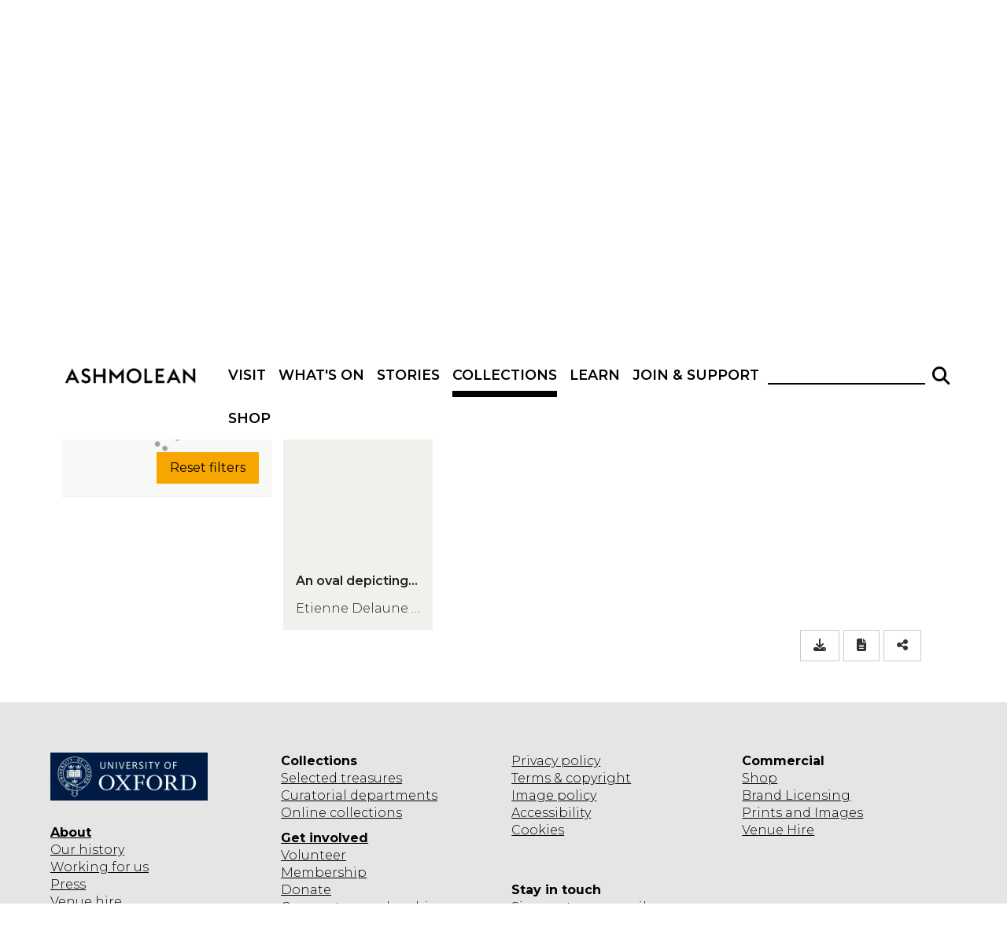

--- FILE ---
content_type: text/css
request_url: https://prod-webapp-oc.s3.eu-west-1.amazonaws.com/static/css/main.ccbbb573.css
body_size: 7779
content:
body.node-type-oxdrupal-basic-page .container .full-width{margin:0}body #search.online-collections-search{float:none}body div#wrapper-main{padding:0 15px}@media only screen and (min-width:768px){body #result-tabs>div.tabContainer{overflow:hidden}body #result-tabs>div>ul{float:left;width:auto}body #result-tabs>div>button{float:left;margin-top:11px;padding:19px 18px 18px}}.hierarchy-links{display:block;margin-bottom:16px}.form-horizontal .form-group label{padding-left:0!important;text-align:left!important}body #result-tabs.wrap-tabs>ul{padding-bottom:10px;width:100%}body #hierarchy-tree ul{font-family:inherit;overflow-y:hidden}body #hierarchy-tree li,body #hierarchy-tree ul{background-color:inherit;color:inherit}body #hierarchy-tree svg polygon{fill:grey;cursor:pointer}body #hierarchy-tree li>div{display:flex!important}body #hierarchy-tree ul li{font-size:.9rem;font-weight:400;padding:0}body #hierarchy-tree .tree-node-title:hover{font-weight:500}body #hierarchy-tree ul{margin-bottom:0}body .wrapper-main .table>tbody>tr{pointer-events:none}body .wrapper-main .table>tbody>tr button{pointer-events:auto}body .wrapper-main .table>tbody>tr>td a{opacity:.9999;pointer-events:all}.wrapper-main ul.nav.nav-tabs{padding-bottom:16px}#search #new-search{border-radius:8px}.ocInnerContainer{margin:0!important;max-width:none!important;padding:0!important}.wrapper-main .ocResultsTab .nav-tabs>li a:hover:after{color:#555}.ocSearchFilters{float:right;margin-top:-57px;padding-bottom:15px}@media only screen and (max-width:1200px){.ocSearchFilters{float:none;margin-bottom:16px;margin-top:0}}body ol.pagination,body ul.pagination{padding:0}body .wrapper-main ol.pagination li,body .wrapper-main ul.pagination li{padding-left:0}#terms-tabs ul.nav-tabs{text-align:center}#terms-tabs .nav-tabs>li{display:inline-block;float:none}.lg-outer.lg-visible{background-color:#000;z-index:10000}#terms-tabs input[type=checkbox],#terms-tabs input[type=radio]{margin-left:5px;margin-top:-14px}@supports (zoom:1.6){#terms-tabs input[type=checkbox],#terms-tabs input[type=radio]{zoom:1.6}}@supports not (zoom:1.6){#terms-tabs input[type=checkbox],#terms-tabs input[type=radio]{transform:scale(1.6)}}#terms-tabs label{display:inline-block;font-weight:500;margin-bottom:4px;margin-top:16px;padding-right:15px;vertical-align:top}#terms-tabs input{font-size:.95rem;padding:8px 12px}#terms-tabs input::placeholder,.termSearchSuggest input::placeholder{color:#999;font-weight:400;opacity:1}.form-horizontal div.form-group{margin-bottom:12px}.form-horizontal div.form-group.checkbox-formgroup{margin-bottom:8px}button.btn{border-radius:0;font-size:1rem;font-weight:500;padding:8px 16px}button.btn svg{margin-right:6px}button.socialbtn:hover{text-decoration:underline}@media (max-width:992px) and (min-width:768px){.entity-paragraphs-item .seacharea .col-md-6,.entity-paragraphs-item .seacharea .col-sm-6,.entity-paragraphs-item.full-width .seacharea .col-md-6,.entity-paragraphs-item.full-width .seacharea .col-sm-6,.paragraphs-item .seacharea .col-md-6,.paragraphs-item .seacharea.col-sm-6,.paragraphs-item.full-width .seacharea .col-md-6,.paragraphs-item.full-width .seacharea .col-sm-6{width:100%}}.lg-actions button:focus,.lg-toolbar a:focus,.lg-toolbar button:focus{background:#fff;color:#000!important}.lg-thumb-outer button{display:none}.lg-thumb-item:focus{outline-color:blue}#lg-counter,.lg-toolbar .lg-icon{float:left}.lg-close.lg-icon{float:right}.lg-thumb-item img:focus{border:2px solid blue;outline-color:blue}.screen-reader-only{clip:rect(1px,1px,1px,1px);clip-path:inset(50%);height:1px;margin:-1px;overflow:hidden;padding:0;position:absolute;width:1px}.listing-item{position:relative}a.listing-item-link{height:100%;left:0;position:absolute;top:0;width:100%;z-index:2}.rc-slider-tooltip-content .rc-slider-tooltip-inner{background-color:#fffd;border-radius:0;color:grey;margin-top:5px;min-width:60px}.swiper-container{width:100%}.collections-online-single-item-container{display:inline-block;width:100%}.collections-online-single-item-container img{width:100%}div.stats{display:inline-block;float:right;overflow:hidden}span.statNo{float:left}span.pie{background:#f0f0ec;border:1px solid #000;border-radius:50%;display:inline-block;float:right;height:20px;margin-left:10px;overflow:hidden;position:relative;width:20px}span.pieHalf{height:100%;position:absolute;top:0;transform:rotate(-180deg);width:50%}span.pieValue{background:#000;z-index:2}span.pieValue2{z-index:4}span.pieCover{background:#f0f0ec}span.pieCover1{z-index:3}span.pieCover2{z-index:1}span.pieHalf1{left:50%;transform-origin:center left}span.pieHalf2{right:50%;transform-origin:center right}.timeline-container{overflow-x:visible;overflow-y:hidden;width:100%}.timeline-search{margin:auto;padding-bottom:50px;width:fit-content}.timeline-search .topbar{align-items:center;display:flex;flex-direction:row;flex-wrap:wrap}.timeline-search .topbar>div{padding:10px}.timeline-grid{display:inline-block;margin-bottom:20px;min-width:1425px}.timeline-row{display:block;overflow:hidden}.timeline-cell{display:inline-block;padding:10px;position:relative;text-align:center;width:50px}.timeline-cell.timeline-collection{text-align:left;width:150px}.timeline-cell.timeline-collection label{display:inline-block;font-weight:400;line-height:1em;margin:0;vertical-align:middle;width:100px}.timeline-cell.timeline-collection .checkbox{display:inline-block;margin:0 0 0 10px;width:20px}.timeline-row .timeline-cell.timeline-collection+.timeline-cell:after{content:none}.timeline-header .timeline-row{border-bottom:1px solid #000}.timeline-header .timeline-row .timeline-cell{padding:10px 0 15px}.timeline-header .timeline-row .timeline-cell:after{background-color:#000;bottom:0;content:"";height:10px;left:0;margin:auto;position:absolute;right:0;width:1px}.timeline-header .timeline-row .timeline-cell.timeline-collection:after{content:none}.timeline-rows{display:block;position:relative}.timeline-rows .timeline-cell{float:left;height:40px}.timeline-rows .timeline-cell button{background:#000;border:1px solid #000;border-radius:50%;bottom:0;display:block;font-size:0;margin:auto;padding:0;position:absolute;top:0;z-index:1}.timeline-rows .timeline-cell button.active{background:orange}.size0{height:10px;right:-5px;width:10px}.size1{height:12px;right:-6px;width:12px}.size2{height:14px;right:-7px;width:14px}.size3{height:16px;right:-8px;width:16px}.size4{height:18px;right:-9px;width:18px}.size5{height:20px;right:-10px;width:20px}.download-images button{border:0}button.section-trigger-button{margin-top:10px;padding:10px 0}.download-images button span{display:inline-block;max-width:75%;word-break:break-all}.download-images button img{float:right;max-width:20%}#oc-cultural-warning .modal-dialog{margin-left:auto;margin-right:auto;max-width:750px;min-width:300px;width:80%}#ocPaginationJumpToItem span{padding:0}#ocPaginationJumpToItem:focus-within button{display:inline}#ocPaginationJumpTo{background-color:initial;border-color:#000;float:left;line-height:1.4;padding:4px 12px;text-align:center;width:65px}#ocPaginationJumpTo::-webkit-inner-spin-button,#ocPaginationJumpTo::-webkit-outer-spin-button{-webkit-appearance:none;margin:0}#ocPaginationJumpTo[type=number]{-moz-appearance:textfield}#ocPaginationJumpToButton{display:none;float:left;line-height:1.4;margin:0 5px 0 0;padding:6px;text-align:center;width:30px}#ocPaginationJumpToButton>*{margin:0}.table-hover>tbody>tr:hover,.wrapper-main .paragraphs-item-wysiwyg-content-area:not(.widget-background-colour-applied) tbody tr:hover a,.wrapper-main .paragraphs-item-wysiwyg-content-area:not(.widget-background-colour-applied) tbody tr:hover td,.wrapper-main .paragraphs-item-wysiwyg-content-area:not(.widget-background-colour-applied) tbody tr:hover th{background-color:inherit}

--- FILE ---
content_type: application/javascript
request_url: https://prod-webapp-oc.s3.eu-west-1.amazonaws.com/static/js/780.fc41f61b.chunk.js
body_size: 220043
content:
(self.webpackChunkonline_collections_cra=self.webpackChunkonline_collections_cra||[]).push([[780],{9121:(e,t,a)=>{"use strict";a.d(t,{A:()=>o});var i=a(9950),s=a(27081),r=a(7174),l=a(61644),n=a(79401);const o=e=>{const t=(0,s.d4)((e=>e.searchFields.museum)),a=(0,s.d4)((e=>e.searchFields.simpleSearch)),o=(0,s.d4)((e=>e.searchFilters.filters)),c=(0,s.d4)((e=>e.pagination.size)),d=(0,s.d4)((t=>t.pagination.index[e.index]||0)),h=(0,s.d4)((t=>t.searchFields.sortOrder[e.index]?t.searchFields.sortOrder[e.index].sorting:null)),m=(0,s.d4)((t=>t.searchFields.sortOrder[e.index]?t.searchFields.sortOrder[e.index].sortDirection:null)),p=(0,s.d4)((e=>e.searchFields.sortOrder.randomSortSeed)),u=JSON.stringify((0,s.d4)((e=>e.searchFields.sortOrder))),y=(0,s.wA)();let x="";if(a){let i=a;x=`${r.fb.production}/search/${t}/${e.index}?q=(${encodeURIComponent(i)})`;let s=(0,l.jF)(o[e.index]);s.length&&(x+=" AND "+encodeURIComponent(s)),x+=`&from=${d*c}&size=${c}`,h&&(x+=`&sortBy=${h}`,"random"===h&&(x+=`&randomSortSeed=${p}`)),m&&(x+=`&sortDirection=${m}`)}return(0,i.useEffect)((()=>(x&&(y({type:"BEGIN_SEARCH"}),y({type:"SET_LAST_SEARCH_ENDPOINT",index:e.index,url:x}),(0,l.PJ)("simple-search",x.replace(r.fb.production,"")),fetch(encodeURI(x),(0,n.T)()).then((t=>{if(200===t.status)return t.json().then((t=>{y({type:"SET_SEARCH_RESULTS",index:e.index,results:t}),y({type:"END_SEARCH"}),window.scrollTo(0,0)}));console.warn("Unable to fetch from",x),y({type:"END_SEARCH"})}))),()=>y({type:"RESET_SEARCH_RESULTS"}))),[x,y,e.index,u]),null}},20781:(e,t,a)=>{"use strict";a.r(t),a.d(t,{default:()=>oi});var i=a(9950),s=a(28429),r=a(42074),l=a(27081),n=a(59691),o=a.n(n),c=a(97732),d=a(76415),h=a(76404),m=a(35188),p=a(26411),u=a(82716),y=a(18141),x=a(47113),g=a(30782),f=a(93650),b=(a(48510),a(61644)),j=a(72509),v=a.n(j),w=a(41397),S=a.n(w),A=(a(81737),a(28501)),T=a(7174),N=a(44414);const C=S().throttle(((e,t,a,i,s)=>{i(!0);let r=`${T.fb.production}/type-ahead/${a}/catalogue?q=${t}&fields=${e}`;fetch(r).then((e=>e.json())).then((e=>{e&&s([{value:t},...e]),i(!1)}))}),500),k=e=>{const t=(0,l.d4)((e=>e.searchFields.termSearch)),a=(0,l.d4)((e=>e.searchFields.museum)),s=(0,l.d4)((e=>e.searchFields.searching)),[r,n]=(0,i.useState)([]),[o,c]=(0,i.useState)(!1);let d="";return d=t[e.collection]&&t[e.collection][e.formKey]?t[e.collection][e.formKey]:"",(0,N.jsx)(i.Fragment,{children:(0,N.jsx)(p.A,{children:(0,N.jsxs)(u.A,{className:"termSearchSuggest",children:[(0,N.jsx)("label",{style:{width:"100%",float:"none"},htmlFor:e.formKey,children:e.label}),(0,N.jsx)(v(),{value:d,id:"autosuggest-"+e.fieldId,highlightFirstSuggestion:!1,suggestions:r,onSuggestionsFetchRequested:t=>{let{value:i}=t;i.length<1?n([]):C(e.fieldId,i,a,c,n)},onSuggestionSelected:(t,a)=>e.onChange({target:{value:a.suggestionValue}}),onSuggestionsClearRequested:()=>n([]),getSuggestionValue:e=>e.field?`"${e.value}"`:e.value,renderSuggestion:e=>(0,N.jsx)("span",{children:`${e.field?"":"Search for: "}${e.value}`}),inputProps:{disabled:!!s,placeholder:e.exampleText?e.exampleText:"Type for suggestions",value:e.value,onChange:e.onChange}}),o&&(0,N.jsx)("div",{style:{float:"right",top:"-20px",marginTop:"-42px",marginRight:"10px"},children:(0,N.jsx)(A.A,{size:"small"})})]})},e.formKey)})},F=(0,f.Ay.createSliderWithTooltip)(f.Ay.Range),E=(new Date).getFullYear(),I={oum:{EADUnitDate:[1600,E],collectedDisplayDate:[1600,E],productionDisplayDate:[1500,E],default:[1600,E]},hsm:{dateCreated:[0,E],default:[1600,E]},ash:{datePeriod:[-3001,E],default:[1600,E]},prm:{datePeriod:[-3001,E],acquisitionDate:[1860,E],default:[1600,E]}},D={ash:{datePeriod:{sliderNumber:-3001,searchNumber:-17e5}},prm:{datePeriod:{sliderNumber:-3001,searchNumber:-17e5}}},R={oum:{EADUnitDate:{1600:"1600",1700:"1700",1800:"1800",1900:"1900",2e3:"2000"},collectedDisplayDate:{1600:"1600",1700:"1700",1800:"1800",1900:"1900",2e3:"2000"},productionDisplayDate:{1500:"1500",1600:"1600",1700:"1700",1800:"1800",1900:"1900",2e3:"2000"}},hsm:{dateCreated:{1:"1CE",500:"500CE",1e3:"1000CE",1500:"1500CE",2e3:"2000CE"}},ash:{datePeriod:{"-3000":"3000bc",0:"0",500:"500",1e3:"1000",1500:"1500",2e3:"2000"}},prm:{datePeriod:{"-3000":"3000bc",0:"0",500:"500",1e3:"1000",1500:"1500",2e3:"2000"},acquisitionDate:{1860:"1860",1910:"1910",1960:"1960",2010:"2010"}}},P={margin:"10px",width:"80px"},O=e=>{const t=(0,l.d4)((e=>e.searchFields.museum)),a=(0,l.d4)((e=>e.styles.primaryBgColour)),[s,r]=(0,i.useState)([]),n=I[t],o=R[t];(0,i.useEffect)((()=>{(0,b.AA)(e.terms,t).then((e=>{r(e)}))}),[e.terms,t]);const c=(t,a)=>{let i=t.target;i.value&&i.value.length&&"null"!==i.value?e.handleTermChange(e.collection,a,i.value):e.deleteSearchField(e.collection,a)},d=(a,i)=>{var s,r;let l=a.target.value.map((e=>"-"===(e=(""+e).trim())||""===e?e:parseInt(e)||0===parseInt(e)?parseInt(e):""));l[0]!==(null===n||void 0===n?void 0:n[i][0])&&l[0]!==(null===(s=D[t])||void 0===s||null===(r=s[i])||void 0===r?void 0:r.searchNumber)||l[1]!==(null===n||void 0===n?void 0:n[i][1])?null!==l&&void 0!==l&&l.length&&"null"!==l&&e.handleTermChange(e.collection,i,l):e.deleteSearchField(e.collection,i)};let h={};s.forEach((e=>{h[e.field]=e.list.map((e=>(0,N.jsx)("option",{value:`"${e.key}"`,children:e.key},e.key))),h[e.field].length&&(h[e.field]=[(0,N.jsx)("option",{value:"null",children:["prm","ash"].includes(t)?"-- Any --":"-- Select --"},"null")].concat(h[e.field]))}));const m=function(i,s,r){var l,m,g,f;let b=arguments.length>3&&void 0!==arguments[3]&&arguments[3],j=arguments.length>4&&void 0!==arguments[4]?arguments[4]:null,v=b?e.terms[s].nestedFields[j]:e.terms[s],w=b?`_nested.${s}.${j}`:s,S=b?{paddingLeft:"0px",marginRight:"10px"}:{};switch(s=b?s+"."+j:s,i){case"text":return(0,N.jsx)(p.A,{className:b?"col-sm-6":"",style:S,children:(0,N.jsxs)(u.A,{sm:12,children:[(0,N.jsx)("label",{style:{width:"100%",float:"none"},htmlFor:w,children:v.name}),(0,N.jsx)(y.A,{id:r,placeholder:v.example?`example: ${v.example}`:v.name,name:r,onChange:e=>c(e,w),onKeyPress:e.handleKeyPress,value:e.termValues[w]||""})]})},w);case"dropdown":return(0,N.jsx)(p.A,{className:b?"col-sm-5":"",style:S,children:(0,N.jsxs)(u.A,{sm:12,children:[(0,N.jsx)("label",{style:{width:"100%",float:"none"},htmlFor:w,children:v.name}),(0,N.jsx)(y.A,{id:r,name:r,value:e.termValues&&e.termValues[w]?e.termValues[w]:"null",componentClass:"select",onChange:e=>c(e,w),children:h[w]})]})},w);case"slider":let i=(e.termValues?e.termValues[w]:null)||n[w]||n.default,j=i[0],A=i[1],T=n[w]||n.default;return(0,N.jsx)(p.A,{className:b?"col-sm-6":"",style:S,children:(0,N.jsxs)(u.A,{sm:12,children:[(0,N.jsx)("label",{style:{width:"100%",float:"none"},htmlFor:r,children:v.name}),(0,N.jsx)("div",{id:`label-${w}-from`,style:{display:"none"},children:v.name+" from"}),(0,N.jsx)("div",{id:`label-${w}-to`,style:{display:"none"},children:v.name+" to"}),(0,N.jsx)(F,{id:r,name:r,min:T[0],max:T[1],marks:o[w],trackStyle:[{backgroundColor:a}],handleStyle:[{backgroundColor:"white",borderColor:a}],railStyle:{backgroundColor:"light-grey"},activeDotStyle:{borderColor:"grey"},value:i,ariaLabelledByGroupForHandles:[`label-${w}-from`,`label-${w}-to`],tipFormatter:e=>{var a,i;let s=e;var r,l,n,o;(null===(a=D[t])||void 0===a||null===(i=a[w])||void 0===i?void 0:i.sliderNumber)===s&&(s=(null===(r=D[t])||void 0===r||null===(l=r[w])||void 0===l?void 0:l.sliderNumber)>j?j:null===(n=D[t])||void 0===n||null===(o=n[w])||void 0===o?void 0:o.searchNumber);return`${s}${"hsm"===t?" CE":""}`},tipProps:{placement:"bottom",visible:!0},onChange:a=>{var s,r,l,n;a[0]===(null===(s=D[t])||void 0===s||null===(r=s[w])||void 0===r?void 0:r.sliderNumber)&&(a[0]=null===(l=D[t])||void 0===l||null===(n=l[w])||void 0===n?void 0:n.searchNumber);a.toString()===i.toString()?e.deleteSearchField(w):d({target:{value:a}},w)}}),(0,N.jsxs)("p",{style:{marginTop:"30px"},children:["From the year",(0,N.jsx)("input",{"aria-label":"From the year",style:{...P,width:j<0?"110px":"80px"},value:(null===(l=D[t])||void 0===l||null===(m=l[w])||void 0===m?void 0:m.sliderNumber)===j?null===(g=D[t])||void 0===g||null===(f=g[w])||void 0===f?void 0:f.searchNumber:j,onChange:e=>{d({target:{value:[e.target.value,A]}},w)}}),!!j&&"hsm"===t&&"CE"," to the year",(0,N.jsx)("input",{value:A,style:P,"aria-label":"to the year",onChange:e=>{d({target:{value:[j,e.target.value]}},w)}}),!!A&&"hsm"===t&&"CE"]})]})},w);case"checkbox":return(0,N.jsx)(p.A,{className:" col-sm-6",style:{...S,width:"100%"},children:(0,N.jsxs)(u.A,{sm:12,style:{paddingTop:"10px"},children:[(0,N.jsx)("label",{style:{width:"auto",float:"left",margin:"-5px 0px 0 0"},htmlFor:r,children:"Image"===v.name?"Only show results containing images":v.name}),(0,N.jsx)(x.A,{id:r,name:r,checked:!!e.termValues&&!!e.termValues[w],onChange:t=>((t,a)=>{t?e.handleTermChange(e.collection,a,t):e.deleteSearchField(e.collection,a)})(t.target.checked,w),style:{padding:"2px 0"}})]})},w);case"autosuggest":return(0,N.jsx)(p.A,{className:b?"col-sm-5":"",style:S,children:(0,N.jsx)(u.A,{sm:12,children:(0,N.jsx)(k,{collection:e.collection,onChange:e=>c(e,w),value:e.termValues[w]?e.termValues[w]:"",formKey:w,fieldId:s,label:v.name,exampleText:v.example?v.example:null,style:S,htmlFor:r},w)})},w);default:return(0,N.jsx)(p.A,{controlId:w,className:b?"col-sm-5":"",style:S,children:(0,N.jsxs)(u.A,{sm:12,children:[(0,N.jsx)("label",{style:{width:"100%",float:"none"},htmlFor:w,children:v.name}),(0,N.jsx)(y.A,{placeholder:v.example?v.example:v.name,id:w.trim(),onChange:e=>c(e,w),onKeyPress:e.handleKeyPress,value:e.termValues[w]?e.termValues[w]:""})]})},w)}};return(0,N.jsxs)(i.Fragment,{children:[(0,N.jsx)(g.A,{horizontal:!0,children:Object.keys(e.terms).map((t=>{if(e.terms[t].search){let a=e.terms[t].name.toLowerCase().replace(/ /g,"_");return m(e.terms[t].searchFieldType,t,a)}return e.terms[t].nestedSearch&&e.terms[t].nestedFields?Object.keys(e.terms[t].nestedFields).map((a=>{let i=e.terms[t].nestedFields[a].name.toLowerCase().replace(/ /g,"_");return m(e.terms[t].nestedFields[a].searchFieldType,t,i,!0,a)})):null}))},"form"),(0,N.jsx)("div",{style:{height:"32px"}},"padder")]})},$=(e,t,a)=>e.length?{data:e,linkToSearch:a.linkToSearch?`${t}:"${e}"`:null}:null,_=(e,t,a)=>e.length?e.filter((e=>!!e)).map((e=>({data:e,linkToSearch:a.linkToSearch?`${t}:"${e}"`:null}))):null,L=(e,t,a)=>{let i;return e.length?(i=e.map((e=>e.commonName)).filter((e=>!!e)).flat().map((e=>({data:e,linkToSearch:a.linkToSearch?`taxonomy.commonName:"${e}"`:null}))),i.length?i:null):null},B=(e,t,a)=>{let i;return e.otherNumbers.length?(i=e.otherNumbers.map(((t,a)=>({data:[e.otherNumbersType[a],t].filter((e=>!!e)).join(": ")}))),i):null},M=(e,t,a)=>e.length?e.filter((e=>!!e)).map((e=>({data:e.summaryData,linkToSearch:a.linkToSearch?`${t}.summaryData:"${e.summaryData}"`:null}))):null,U=(e,t,a)=>{let i=e.map((e=>({value:e.fullName?e.fullName:`${e.firstName||""} ${e.lastName||""}`.trim(),linkToSearch:a.linkToSearch?e.fullName?'persons.fullName:"'+e.fullName+'"':(e.firstName?`persons.firstName:"${e.firstName}"`:"")+(e.firstName&&e.lastName?" OR ":"")+(e.lastName?`persons.lastName:"${e.lastName}"`:""):null,itemId:a.linkToItem?"-"+a.linkToItem+"-"+e.irn:null})));return i=i.filter((e=>e.value.length)),i.length?i.map((e=>e?{data:e.value,linkToSearch:e.linkToSearch,itemId:e.itemId}:null)):null},z=(e,t,a)=>{let i=e.map((e=>{let t=[e.title,e.firstName,e.middleName,e.lastName].filter((e=>!!e)).join(" ");return t.length||(t=e.fullName),{value:t,linkToSearch:a.linkToSearch?e.fullName?'persons.fullName:"'+e.fullName+'"':(e.firstName?`persons.firstName:"${e.firstName}"`:"")+(e.firstName&&e.lastName?" OR ":"")+(e.lastName?`persons.lastName:"${e.lastName}"`:""):null,itemId:a.linkToItem?"-"+a.linkToItem+"-"+e.irn:null}}));return i=i.filter((e=>e.value.length)),i.length?i.map((e=>e?{data:e.value,linkToSearch:e.linkToSearch,itemId:e.itemId}:null)):null},H=(e,t,a)=>{const i=a.renderTypeAttribute||"type";let s=e.map((e=>({data:`${e[i]?e[i]+": ":""}${e[a.renderAttribute]||""} ${e.certainty?"("+e.certainty+")":""}`.trim().split("\r\n"),linkToSearch:a.linkToSearch?`${t}.${a.renderAttribute}:"${e[a.renderAttribute]}"`:null,splitNewLines:(e[a.renderAttribute]||"").indexOf("\r\n")>-1,itemId:a.linkToItem?"-"+a.linkToItem+"-"+e.irn:null})));return s.length?a.useLineBreaks?s.filter((e=>{var t;return!!e&&(null===e||void 0===e||null===(t=e.data)||void 0===t?void 0:t.join("").length)})).map((e=>[e,{split:!0}])).flat():s.filter((e=>{var t;return!!e&&(null===e||void 0===e||null===(t=e.data)||void 0===t?void 0:t.join("").length)})):null},V=(e,t,a,i)=>{let s=a.searchKey,r=[],l="",n="";return e.forEach(((e,o)=>{let c=q([e],t,a,i);if(c){let t=c[0].data.map((e=>e.map((e=>"text"===e.type?e.text:"link"===e.type?`<a href='${encodeURI(e.to)}'>${e.text}</a>`:"separator"===e.type?"<br>"===e.text?"<br />":e.text:"")))).join("");const a=/\(,.*,\)/;if(t=t.replace(a,""),t.includes(", > ,")){t.split(", > ,").forEach(((t,a,i)=>{let s=t=t.trim().replace("\\","");a===i.length-1&&(e.association&&(s+=" ("+e.association+")"),l=s),a!==i.length-1&&(n+=`${s} > `)})),r.push({showInitial:l,showMore:n})}else r.push({showInitial:t,showMore:null})}else r.push({showInitial:e[s],showMore:null})})),r.length?{type:"heirarchyshowhide",showHides:r}:null},q=(e,t,a,i)=>{let s,r=e=>{let t=e.match(/^<<(.*)>>$/);return t?t[1]:e};if(e&&(s=e.sort(((e,t)=>(isNaN(parseInt(e.sort))?99999999:parseInt(e.sort))-(isNaN(parseInt(t.sort))?99999999:parseInt(t.sort)))).map((e=>{let a=null===i||void 0===i?void 0:i[`object.${t}`];if(a){if(!a.linkTexts)return[{type:"text",text:a.wholefield}];try{let i=a.wholefield.split(/(<<.*?>>)/g);i=i.filter((e=>""!==e));let s=[];return i.forEach((i=>{if(i.startsWith("<<")&&i.endsWith(">>")){let l=(i=r(i)).split(/(\?\?.*?\?\?)/g).filter((e=>""!==e)),n=l.find((e=>!e.startsWith("??")));n=n.startsWith("<<")&&n.endsWith(">>")?n:`<<${n}>>`;let o=e[r(n)],c=!1;o||(o=e[r(n).replace("[]","")],o&&(c=!0)),l.forEach((i=>{if(o)if(r(i)===r(n)){let i=a.linkTexts.indexOf(n);if(i>-1)if(c){let e="",l=o.split(" > ");l.forEach(((n,o)=>{e=e?`${e}  > ${n}`:n;let c=r(a.linkValues[i]).replace("[]","");s.push({type:"link",text:n,to:`#/search/simple-search/${t}.${c}:"${e}"`}),o<l.length-1&&s.push({type:"text",text:" > "})}))}else{let l=r(a.linkValues[i]);s.push({type:"link",text:o,to:`#/search/simple-search/${t}.${l}:"${e[l]}"`})}else s.push({type:"text",text:o})}else s.push({type:"text",text:i.replaceAll("??","")})}))}else s.push({type:"text",text:i})})),s=s.filter((e=>e.text&&e.text.length>0)),s.length&&s.push({type:"separator",text:a.separator||""}),s}catch(s){return console.log("Error parsing renderFormula",s),[{type:"text",text:"Missing data"}]}}return""})).filter((e=>(null===e||void 0===e?void 0:e.length)>0))),0===s.length)return null;{let e=s[s.length-1];"separator"===e[e.length-1].type&&e.pop()}return[{data:s,isFormula:!0}]},G={oum:{catalogue:{Entomology:{collection:{name:"Collection",search:!1,display:!0},objectNumber:{name:"Object Number",example:"ZC-2011-12-0302;  ZC-08094; ZC-B01821; ZC-M004000; Osteological Catalogue O.C. 838a; Turton Catalogue Number 1512",search:!0,searchFieldType:"text",display:!1},collectionName:{name:"Collection Name",example:"Bigot-Macquart Collection; Moths; Pickard-Cambridge; Verrall-Collin Collection",search:!0,searchFieldType:"text",display:!0},objectName:{name:"Object Type",search:!1,searchFieldType:"text",display:!0},"taxonomy.commonName":{name:"Common Name",search:!0,searchFieldType:"text",display:!1},locality:{name:"Locality",search:!1,display:!0,render:M},"locality.country,locality.cityTown,locality.districtCountyShire,locality.globalRegion,locality.nearestNamedPlace,locality.siteName,locality.summaryData,preciseLocation":{name:"Locality",example:"Afrotropical; Manitoba; Nigeria ",search:!0,searchFieldType:"text",display:!1},"taxonomy.class,taxonomy.commonName,taxonomy.family,taxonomy.genus,taxonomy.kingdom,taxonomy.order,taxonomy.otherRank,taxonomy.phylum,taxonomy.scientificName,taxonomy.species,taxonomy.subclass,taxonomy.subfamily,taxonomy.subgenus,taxonomy.suborder,taxonomy.subphylum,taxonomy.subspecies,taxonomy.subtribe,taxonomy.superclass,taxonomy.superfamily,taxonomy.superorder,taxonomy.taxonomicRank,taxonomy.summaryData":{name:"Taxon",example:"Saturnia pyri; Odonata; Arthropoda; Insecta; Lepidoptera; Hemiptera; Saturnia; Zamarada; mimesis; pyri",search:!0,searchFieldType:"text",display:!1},typeStatus:{name:"Type Status",search:!0,searchFieldType:"dropdown",display:!0},numberOfSpecimens:{name:"No. of Specimens",search:!1,searchFieldType:"text",display:!0},preservation:{name:"Preservation",search:!1,display:!0},sex:{name:"Sex",search:!1,display:!0},stage:{name:"Stage",search:!1,display:!0},"collectedBy.summaryData":{name:"Collected By",example:"Henry Walter Bates; Lamborn; Alfred Russel Wallace",search:!0,searchFieldType:"text"},collectedBy:{name:"Collected By",display:!0,linkToItem:"party",render:z},collectedDisplayDate:{name:"Date Collected",search:!0,searchFieldType:"slider",display:!0},"multimedia.MulMimeType":{name:"Image",search:!0,searchFieldType:"checkbox",display:!1}},Palaeontology:{collection:{name:"Collection",search:!1,display:!0},objectNumber:{name:"Object Number",search:!1,searchFieldType:"text",display:!0},"objectNumber,otherNumbers.otherNumbers,otherNumbers.otherNumbersType":{name:"Object Number",example:"PAL-J.14865; PAL-DZ.00215; PAL-JZ.03062a, b; PAL-CL.01396a",search:!0,searchFieldType:"text",display:!1},otherNumbers:{name:"Number (Other Numbers)",search:!1,searchFieldType:"text",display:!0,render:B},objectName:{name:"Object Type",example:"Trace fossils",search:!0,searchFieldType:"text",display:!0},taxonomy:{name:"Common Name",display:!0,render:L},"taxonomy.commonName":{name:"Common Name",example:"Scallop; Brown Bear",search:!0,searchFieldType:"text"},briefDescription:{name:"Brief Description",example:"Right humerus; Left valve, internal mould",search:!0,searchFieldType:"text",display:!0},locality:{name:"Locality",search:!1,display:!0,render:M},"locality.country,locality.cityTown,locality.districtCountyShire,locality.globalRegion,locality.nearestNamedPlace,locality.siteName,locality.summaryData,preciseLocation":{name:"Locality",example:"Stonesfield, Oxfordshire, England; Walcott Quarry, British Columbia, Canada, North America",search:!0,searchFieldType:"text",display:!1},"taxonomy.class,taxonomy.commonName,taxonomy.family,taxonomy.genus,taxonomy.kingdom,taxonomy.order,taxonomy.otherRank,taxonomy.phylum,taxonomy.scientificName,taxonomy.species,taxonomy.subclass,taxonomy.subfamily,taxonomy.subgenus,taxonomy.suborder,taxonomy.subphylum,taxonomy.subspecies,taxonomy.subtribe,taxonomy.superclass,taxonomy.superfamily,taxonomy.superorder,taxonomy.taxonomicRank,taxonomy.summaryData":{name:"Taxon",example:"Dinosauria; Megalosaurus bucklandii; Animalia; Arthropoda; Reptilia; Trilobita; Carnivora; Hyaenidae; Megalosaurus; Marella; bucklandii; splendens",search:!0,searchFieldType:"text",display:!1},typeStatus:{name:"Type Status",search:!0,searchFieldType:"dropdown",display:!0},numberOfSpecimens:{name:"No. of Specimens",search:!1,display:!0},preservation:{name:"Preservation",search:!1,display:!0},stratigraphy:{name:"Stratigraphy",example:"Great Oolite, Bathonian, Middle Jurassic; Upper Kimmeridge Clay. Kimmeridgian, Upper Jurassic; Burgess Shale. Middle Cambrian.",search:!0,searchFieldType:"text",display:!0,render:(e,t,a)=>{let i=["chronostratigraphy","biostratigraphy","lithostratigraphy"].map((t=>e[t])).filter((e=>!!e)).join(". ");return i&&0!==i.length||(i=e.initialStratigraphicInformation),i&&i.length?{data:i}:null}},collectionName:{name:"Collection Name",example:"Charles Lyell Collection",search:!0,searchFieldType:"text",display:!0},"collectedBy.summaryData":{name:"Collected By",example:"Buckland; Charles Lyell",search:!0,searchFieldType:"text"},collectedBy:{name:"Collected By",display:!0,render:z},collectedDisplayDate:{name:"Date Collected",search:!0,searchFieldType:"slider",display:!0},"multimedia.MulMimeType":{name:"Image",search:!0,searchFieldType:"checkbox",display:!1}},Archive:{collection:{name:"Type e.g. Archive - ISAD(G)",search:!1,display:!0},subcollection:{name:"Subcollection",search:!0,searchFieldType:"dropdown",display:!0},currentLocation:{name:"Current Location",display:!0},EADLevelAttribute:{name:"Level of Description",search:!0,searchFieldType:"dropdown",display:!0},EADIdentifier:{name:"Reference number",example:"JP/C; WS/H/1/1/001",search:!0,searchFieldType:"text",display:!0},EADUnitID:{name:"Reference Code",display:!0},EADUnitTitle:{name:"Title",example:"Letter; Geological map of Oxfordshire",search:!0,searchFieldType:"text",display:!0},EADUnitDate:{name:"Date",search:!0,searchFieldType:"slider",display:!0},EADExtent_tab:{name:"Extent and Medium",example:"map; photograph; bound volume",search:!0,searchFieldType:"text",display:!0},EADOrigination_tab:{name:"Creator (Context)",example:"William Smith; Jones; Oxford University",search:!0,searchFieldType:"text",display:!0,linkToItem:"party",render:z},EADScopeAndContent:{name:"Scope and Content",example:"Monmouthshire; Butterflies",search:!0,searchFieldType:"text",display:!0},"multimedia.MulMimeType":{name:"Image",search:!0,searchFieldType:"checkbox",display:!1}},Zoology:{collection:{name:"Collection",search:!1,display:!0},objectNumber:{name:"Object Number",search:!1,searchFieldType:"text",display:!0},"objectNumber,otherNumbers.otherNumbers,otherNumbers.otherNumbersType":{name:"Object Number",example:"ZC-2011-12-0302;  ZC-08094; ZC-B01821; ZC-M004000; Osteological Catalogue O.C. 838a; Turton Catalogue Number 1512",search:!0,searchFieldType:"text",display:!1},otherNumbers:{name:"Number (Other Numbers)",search:!1,searchFieldType:"text",display:!0,render:B},currentLocation:{name:"Current Location",search:!1,searchFieldType:"dropdown",display:!0},collectionName:{name:"Collection Name",example:"HMS Challenger Collection; Robson; Trevelyan",search:!0,searchFieldType:"text",display:!0},objectName:{name:"Object Type",example:"Dry; Egg; Skeleton; Skin; Taxidermy",search:!0,searchFieldType:"text",display:!0},briefDescription:{name:"Brief Description",example:"One dry shell; Cranium; whole specimens in spirit",search:!0,searchFieldType:"text",display:!0},locality:{name:"Locality",search:!1,display:!0,render:M},preciseLocation:{name:"Precise Location",search:!1,searchFieldType:"text",display:!0},"locality.country,locality.cityTown,locality.districtCountyShire,locality.globalRegion,locality.nearestNamedPlace,locality.siteName,locality.summaryData,preciseLocation":{name:"Locality",example:"Belle Mere Plage, Mauritius; Valparaiso, Chile, South America",search:!0,searchFieldType:"text"},"taxonomy.class,taxonomy.commonName,taxonomy.family,taxonomy.genus,taxonomy.kingdom,taxonomy.order,taxonomy.otherRank,taxonomy.phylum,taxonomy.scientificName,taxonomy.species,taxonomy.subclass,taxonomy.subfamily,taxonomy.subgenus,taxonomy.suborder,taxonomy.subphylum,taxonomy.subspecies,taxonomy.subtribe,taxonomy.superclass,taxonomy.superfamily,taxonomy.superorder,taxonomy.taxonomicRank,taxonomy.summaryData":{name:"Taxon",example:"Homo sapiens; Animalia; Chordata; Lamprotornis; Helix; nitens; aspersa",search:!0,searchFieldType:"text",display:!1},taxonomy:{name:"Common Name",search:!1,display:!0,render:L},typeStatus:{name:"Type Status",search:!0,searchFieldType:"dropdown",display:!0},numberOfSpecimens:{name:"No. of Specimens",search:!1,searchFieldType:"text",display:!0},age:{name:"Age",search:!1,searchFieldType:"text",display:!0},phase:{name:"Phase",search:!1,display:!0},preservation:{name:"Preservation",search:!1,display:!0},sex:{name:"Sex",search:!0,searchFieldType:"dropdown",display:!0},"collectedBy.summaryData":{name:"Collected By",example:"William John Burchell; Lt. Col. William H. Turton; Edwin Ray Lankester",search:!0,searchFieldType:"text"},collectedBy:{name:"Collected By",display:!0,render:z},collectedDisplayDate:{name:"Date Collected",search:!0,searchFieldType:"slider",display:!0},"multimedia.MulMimeType":{name:"Image",search:!0,searchFieldType:"checkbox",display:!1}},"Mineralogy and Petrology":{collection:{name:"Collection",search:!1,display:!0},subcollection:{name:"Subcollection",search:!0,searchFieldType:"dropdown",display:!0},objectNumber:{name:"Object Number",search:!1,searchFieldType:"text",display:!0},"objectNumber,otherNumbers.otherNumbers,otherNumbers.otherNumbersType":{name:"Object Number",example:"Min.57; MiscR.2091; AccSer.11148; HistR.1475; Field Number St.5; Wager.[EG].1927",search:!0,searchFieldType:"text",display:!1},otherNumbers:{name:"Number (Other Numbers)",display:!0,render:B},currentLocation:{name:"Current Location",display:!0},objectName:{name:"Object Type",example:"mineral; gemstone; artificial; rock; meteorite",search:!0,searchFieldType:"text",display:!0},briefDescription:{name:"Brief Description",example:"quartz; gneiss with garnet; diabase; limestone, fine grained, grey-white",search:!0,searchFieldType:"text",display:!0},numberOfParts:{name:"No. of Parts",search:!1,display:!0},locality:{name:"Locality",display:!0,render:M},"locality.country,locality.cityTown,locality.districtCountyShire,locality.globalRegion,locality.nearestNamedPlace,locality.siteName,locality.summaryData,preciseLocation":{name:"Locality",example:"Caldbeck Fells; India; Dannemora, Uppsala County, Sweden",search:!0,searchFieldType:"text"},collectedDisplayDate:{name:"Date Collected",display:!0},"multimedia.MulMimeType":{name:"Image",search:!0,searchFieldType:"checkbox",display:!1}},Objects:{collection:{name:"Type e.g. Archive - ISAD(G)",search:!1,display:!0},subcollection:{name:"Subcollection",search:!0,searchFieldType:"dropdown",display:!0},objectNumber:{name:"Object Number",search:!1,searchFieldType:"text",display:!0},otherNumbers:{name:"Number (Other Numbers)",search:!1,searchFieldType:"text",display:!0,render:B},currentLocation:{name:"Current Location",search:!1,searchFieldType:"dropdown",display:!0},objectName:{name:"Object Type",search:!0,searchFieldType:"text",display:!0},briefDescription:{name:"Brief Description",search:!0,searchFieldType:"text",display:!0},locality:{name:"Locality",search:!1,display:!0,render:M},"locality.country,locality.cityTown,locality.districtCountyShire,locality.globalRegion,locality.nearestNamedPlace,locality.siteName,locality.summaryData,preciseLocation":{name:"Locality",example:"Stonesfield, Oxfordshire, England; Walcott Quarry, British Columbia, Canada, North America",search:!0,searchFieldType:"text",display:!1},titleDescription:{name:"Title",search:!0,searchFieldType:"text",display:!0},materials:{name:"Materials",search:!0,searchFieldType:"text",display:!0},language:{name:"Language",search:!0,searchFieldType:"dropdown",display:!0},technique:{name:"Technique",search:!0,searchFieldType:"text",display:!0},"collectedBy.summaryData":{name:"Collected By",search:!0,searchFieldType:"text"},collectedBy:{name:"Collected By",display:!0,render:z},collectedDisplayDate:{name:"Date Collected",search:!0,searchFieldType:"slider",display:!0},productionMaker:{name:"Production Person/Organisation",search:!0,searchFieldType:"text",display:!0},"multimedia.MulMimeType":{name:"Image",search:!0,searchFieldType:"checkbox",display:!1},productionDisplayDate:{name:"Production Date",search:!0,searchFieldType:"slider",display:!0},numberOfParts:{name:"No. of Parts",search:!1,display:!0}}},party:{partyType:{name:"Part Type",search:!1,display:!1},title:{name:"Title",search:!0,display:!0},firstName:{name:"First Name",search:!0,display:!0},middleName:{name:"Middle Name",search:!0,display:!0},lastName:{name:"Last Name",search:!0,display:!0},suffix:{name:"Suffix",search:!0,display:!0},otherNames:{name:"Other Names",search:!0,display:!0},birthOrActivityCommencedDateDisplay:{name:"Date of Birth",search:!0,display:!0},birthPlace:{name:"Place of Birth",search:!0,display:!0},deathOrActivityCompletedDateDisplay:{name:"Date of Death",search:!0,display:!0},deathPlace:{name:"Place of Death",search:!0,display:!0},activityCommenced:{name:"Period of Activity Commenced",search:!0,display:!0},activityCompleted:{name:"Period of Activity Completed",search:!0,display:!0},organisation:{name:"Organisation",search:!0,display:!0},collaborationName:{name:"Collaboration Name",search:!0,display:!0},collaborator:{name:"Collaborator",search:!0,display:!0}},narrative:{title:{name:"Title",search:!0,display:!0},narrativePurpose:{name:"Purpose",search:!0,display:!1},narrative:{name:"Narrative",search:!0,display:!0},relatedObjects:{name:"Related Objects",search:!0,display:!0},multimedia:{name:"Image",search:!0,display:!0},associatedWith:{name:"Associated With",search:!1,display:!1},subNarrativesHierarchy:{name:"Sub Narratives (Narrative Hierarchy)",search:!1,display:!1}},taxonomy:{taxonomicRank:{name:"Rank",search:!0,display:!0},species:{name:"Species",search:!0,display:!0},subspecies:{name:"Subspecies",search:!0,display:!0},genus:{name:"Genus",search:!0,display:!0},subgenus:{name:"Subgenus",search:!0,display:!0},authorString:{name:"Author String",search:!0,display:!0},originalNameAuthor:{name:"Author",search:!1,display:!1},originalNameAuthorYear:{name:"Year",search:!1,display:!1},parentheticAuthor:{name:"Author (Parenthetic Authors)",search:!1,display:!1},parentheticAuthorYear:{name:"Year (Parenthetic Authors)",search:!1,display:!1},series:{name:"Series",search:!0,display:!0},section:{name:"Section",search:!0,display:!0},tribe:{name:"Tribe",search:!0,display:!0},subtribe:{name:"Subtribe",search:!0,display:!0},family:{name:"Family",search:!0,display:!0},subfamily:{name:"Subfamily",search:!0,display:!0},superfamily:{name:"Superfamily",search:!0,display:!0},order:{name:"Order",search:!0,display:!0},infraorder:{name:"Infraorder",search:!0,display:!0},suborder:{name:"Suborder",search:!0,display:!0},superorder:{name:"Superorder",search:!0,display:!0},class:{name:"Class",search:!0,display:!0},subclass:{name:"Subclass",search:!0,display:!0},superclass:{name:"Superclass",search:!0,display:!0},phylum:{name:"Phylum",search:!0,display:!0},subphylum:{name:"Subphylum",search:!0,display:!0},kingdom:{name:"kingdom",search:!0,display:!0},parent:{name:"Parent",search:!0,display:!0}}},hsm:{catalogue:{Default:{title:{name:"Title",example:"Search titles of museum holdings",search:!0,display:!1},"multimedia.MulMimeType":{name:"Image",search:!0,searchFieldType:"checkbox",display:!1},briefDescription:{name:"Description",example:"Search brief descriptions of items",search:!0,display:!1},subject:{name:"Subject",example:"General subject or academic discipline e.g. mathematics",search:!0,linkToSearch:!0,display:!0},"object.*":{name:"Object type",example:"e.g. astrolabe (see our Objects page for all available types)",search:!0,display:!1},"object.objectName":{name:"Object type",search:!1,display:!0,render:$},"object.objectType":{name:"Item type",search:!1,display:!0,linkToSearch:!0,render:$},"persons.firstName,persons.lastName,persons.organization":{name:"Makers",example:"Names of manufacturers and makers of objects",search:!0,display:!1},persons:{name:"Makers",search:!1,display:!0,linkToSearch:!0,render:U},origins:{name:"Origins",search:!1,display:!0,render:e=>{let t=[],a=[e.placeCreated0||[],e.placeCreated1||[],e.placeCreated2||[],e.placeCreated3||[],e.placeCreated4||[]],i=Math.max(...a.map((e=>e.length)));if(0===i)return null;for(let s=0;s<i;s++)for(let e=4;e>=0;e--)4===e&&0!==s&&t.push({split:!0}),a[e]&&a[e][s]&&t.push({data:a[e][s],linkToSearch:4!==e?`origins.placeCreated${e}:"${a[e][s]}"`:null});return t.length?t:null}},"origins.*":{name:"Origins",example:"Place of manufacture",search:!0,display:!1},"origins.placeCreated.1":{name:"Place created 1",search:!1,display:!1},"origins.placeCreated.2":{name:"Place created 2",search:!1,display:!1},"origins.placeCreated.3":{name:"Place created 3",search:!1,display:!1},"origins.placeCreated.4":{name:"Place created 4",search:!1,display:!1},"origins.placeCreatedSummary":{name:"Place created",search:!1,display:!1},dateCreated:{name:"Date Created",search:!0,searchFieldType:"slider",display:!0},"owner.*":{name:"Owners ",example:"Names of former owners",search:!0,display:!1},"owner.collectionGroupTitle":{name:"Collection group title",search:!1,display:!1},"owner.collectionGroup":{name:"Collection group",search:!1,display:!0,linkToSearch:!0,render:_},"owner.relatedParties":{name:"Related parties",search:!1,display:!1,render:$},"owner.provenance":{name:"Provenance",search:!1,display:!0,render:$},"inscriptions.*":{name:"Inscription",example:"Search text inscribed on items",search:!0,display:!1},"inscriptions.primaryInscriptions":{name:"Primary inscriptions",search:!1,display:!0,render:$},"inscriptions.otherInscriptions":{name:"Other inscriptions",search:!1,display:!0,render:$},"physical.*":{name:"Physical description",example:"Physical materials and characteristics of items (see our Objects page for all terms)",search:!0,display:!1},"physical.material":{name:"Physical material",search:!1,display:!0,linkToSearch:!0,render:_},"physical.medium":{name:"Physical medium",search:!1,display:!0,linkToSearch:!0,render:_},"physical.technique":{name:"Physical technique",search:!1,display:!0,linkToSearch:!0,render:_},"physical.contentAnalysis":{name:"Physical content analysis",search:!1,display:!0,linkToSearch:!0,render:$},"physical.support":{name:"Physical support",search:!1,display:!0,linkToSearch:!0,render:$},"physical.watermark":{name:"Physical watermark",search:!1,display:!0,render:$},"identifier.*":{name:"Identifier",example:"Museum inventory number",search:!0,display:!1},"identifier.inventoryNo":{name:"Inventory No",search:!1,display:!0,render:$},"identifier.accessionNumber":{name:"Accession Number",search:!1,display:!0,render:$},dimensions:{name:"Dimensions",search:!1,display:!0,render:(e,t,a)=>{const i={diameter:"unitLength",height:"unitLength",width:"unitLength",depth:"unitLength",weight:"unitWeight"};return["diameter","height","width","depth","weight"].map((t=>e[t]&&e[t][0]&&i[t]&&e[i[t]]&&e[i[t]][0]?[{data:`${t.charAt(0).toUpperCase()+t.slice(1)}: ${e[t][0]}${e[i[t]][0]}`},{split:!0}]:null)).flat().filter((e=>!!e))}},role:{name:"Role",search:!1,display:!0}},Archive:{title:{name:"Title",example:"Search titles of museum holdings",search:!0,display:!1},"identifier.inventoryNo":{name:"Inventory No",example:"Museum inventory number",search:!0,display:!0,render:$},EADExtent:{name:"Document Type",search:!0,searchFieldType:"dropdown",display:!0},EADUnitDate:{name:"Date",search:!1,display:!0},"EADAuthor.firstName,EADAuthor.lastName,EADAuthor.organization":{name:"Author",example:"Name of the author",search:!0,display:!1},EADAuthor:{name:"Author",search:!1,display:!0,linkToSearch:!0,render:U},EADArchiveRef:{name:"Archive Ref.",example:"Archival reference number",search:!0,display:!0},EADLevelAttribute:{name:"Level",search:!0,searchFieldType:"dropdown",display:!0},EADLanguageOfMaterial:{name:"Language",search:!0,searchFieldType:"dropdown",display:!0},"owner.collectionGroup":{name:"Collection group",example:"Museum collection name",search:!0,display:!0,linkToSearch:!0,render:_},"object.objectType":{name:"Item type",search:!1,display:!0,linkToSearch:!0,render:$},"multimedia.MulMimeType":{name:"Image",search:!0,searchFieldType:"checkbox",display:!1}}},party:{partyType:{name:"Type",display:!0},firstName:{name:"First name",display:!0},lastName:{name:"Last name",display:!0},personTitle:{name:"Title",display:!0},fullName:{name:"Full name",display:!0},organisation:{name:"Organisation",display:!0},organisationDepartment:{name:"Department",display:!0},organisationBranch:{name:"Branch",display:!0},organisationSection:{name:"Section",display:!0},organisationPosition:{name:"Position",display:!0},city:{name:"City",display:!0},postalCity:{name:"Postal",display:!0},roles:{name:"Roles",display:!0},specialities:{name:"Specialities",display:!0},label:{name:"Label",display:!0},collaborator:{name:"Collaborator",display:!0},sex:{name:"Sex",display:!0},dates:{name:"Dates",display:!0,render:(e,t,a)=>{let i=`${e.birthDate||""} - ${e.deathDate||""}`;return" - "===i?null:{data:i}}},birthPlace:{name:"Place of birth",display:!0},deathPlace:{name:"Place of death",display:!0}},narrative:{title:{name:"Title",search:!0,display:!1}}},prm:{catalogue:{All:{objectNumberSorting1:{name:"Accession Number",search:!0,example:"1946.5.51",searchFieldType:"autosuggest"},description:{name:"Description",search:!0},"geographicalProvenance.place":{name:"Geographical reference",search:!0,searchFieldType:"autosuggest"},"culturalGroups.culturalGroupHierarchy":{name:"Cultural groups",search:!0,searchFieldType:"autosuggest"},persons:{name:"Person",nestedSearch:!0,nestedFields:{primaryName:{name:"Name",searchFieldType:"autosuggest"},role:{name:"Role (optional)",searchFieldType:"dropdown",renderAttribute:"keyword"}}},datePeriod:{name:"Date",search:!0,searchFieldType:"slider"},acquisitionDate:{name:"Date of acquisition",search:!0,searchFieldType:"slider"}},Object:{objectNumberSorting1:{name:"Accession Number",search:!0,example:"1946.5.51",searchFieldType:"autosuggest"},description:{name:"Description",search:!0},collection:{name:"Collection type",display:!0},longDescription:{name:"Long description",display:!0},creditLine:{name:"Credit line",display:!0},geographicalProvenance:{name:"Geographical reference",display:!0,render:q},"geographicalProvenance.place":{name:"Geographical reference",search:!0,searchFieldType:"autosuggest"},culturalGroups:{name:"Cultural groups",display:!0,render:q},"culturalGroups.culturalGroupHierarchy":{name:"Cultural groups",search:!0,searchFieldType:"autosuggest"},persons:{name:"Person",display:!0,render:q,nestedSearch:!0,nestedFields:{primaryName:{name:"Name",searchFieldType:"autosuggest"},role:{name:"Role (optional)",searchFieldType:"dropdown",renderAttribute:"keyword"}}},dimensionsVirtualField:{name:"Dimensions",display:!0},datePeriodVirtualField:{name:"Date / Period",display:!0},dateCollected:{name:"Date collected",display:!0,render:H,renderAttribute:"date"},acquisitionDateVirtualField:{name:"Acquisition information",display:!0},materialAndProcess:{name:"Materials and processes",display:!0,render:q},format:{name:"Photographic format",display:!0,render:q},photoProcess:{name:"Photographic process",display:!0,render:q},religiousAssociationFunction:{name:"Associated religions",display:!0},objectNumbersAll:{name:"Object numbers",display:!0},localNameFunction:{name:"Alternative names",display:!0},researchAndResponses:{name:"Research and responses",display:!0},literature:{name:"Associated publications",display:!0},publicationHistory:{name:"Associated publications",display:!0},exhibitionsFunction:{name:"Previous exhibitions",display:!0},datePeriod:{name:"Date",search:!0,searchFieldType:"slider"},acquisitionDate:{name:"Date of acquisition",search:!0,searchFieldType:"slider"}},Photograph:{objectNumberSorting1:{name:"Accession Number",search:!0,example:"1946.5.51",searchFieldType:"autosuggest"},collection:{name:"Collection type",display:!0},description:{name:"Description",search:!0,display:!0},longDescription:{name:"Long description",display:!0},creditLine:{name:"Credit line",display:!0},geographicalProvenance:{name:"Geographical reference",display:!0,render:q},"geographicalProvenance.place":{name:"Geographical reference",search:!0,searchFieldType:"autosuggest"},culturalGroups:{name:"Cultural groups",display:!0,render:q},"culturalGroups.culturalGroupHierarchy":{name:"Cultural groups",search:!0,searchFieldType:"autosuggest"},persons:{name:"Person",display:!0,render:q,nestedSearch:!0,nestedFields:{primaryName:{name:"Name",searchFieldType:"autosuggest"},role:{name:"Role (optional)",searchFieldType:"dropdown",renderAttribute:"keyword"}}},dimensionsVirtualField:{name:"Dimensions",display:!0},datePeriodVirtualField:{name:"Date / Period",display:!0},dateCollected:{name:"Date collected",display:!0,render:H,renderAttribute:"date"},acquisitionDateVirtualField:{name:"Acquisition information",display:!0},materialAndProcess:{name:"Materials and processes",display:!0,render:q},format:{name:"Photographic format",display:!0,render:q},"format.format":{name:"Photographic format",search:!0,searchFieldType:"dropdown"},photoProcess:{name:"Photographic process",display:!0,render:q},"photoProcess.photoProcess":{name:"Photographic process",search:!0,searchFieldType:"autosuggest"},religiousAssociationFunction:{name:"Associated religions",display:!0},localNameFunction:{name:"Alternative names",display:!0},caption:{name:"Caption",display:!0},researchAndResponses:{name:"Research and responses",display:!0},literature:{name:"Associated publications",display:!0},publicationHistory:{name:"Associated publications",display:!0},exhibitionsFunction:{name:"Previous exhibitions",display:!0},datePeriod:{name:"Date",search:!0,searchFieldType:"slider"},acquisitionDate:{name:"Date of acquisition",search:!0,searchFieldType:"slider"}},Sound:{objectNumberSorting1:{name:"Accession Number",search:!0,example:"1946.5.51",searchFieldType:"autosuggest"},description:{name:"Description",search:!0},collection:{name:"Collection type",display:!0},objectTitleFunction:{name:"Title",display:!0,search:!0},creditLine:{name:"Credit line",display:!0},geographicalProvenance:{name:"Geographical reference",display:!0,render:q},"geographicalProvenance.place":{name:"Geographical reference",search:!0,searchFieldType:"autosuggest"},culturalGroups:{name:"Cultural groups",display:!0,render:q},"culturalGroups.culturalGroupHierarchy":{name:"Cultural groups",search:!0,searchFieldType:"autosuggest"},persons:{name:"Person",display:!0,render:q,nestedSearch:!0,nestedFields:{primaryName:{name:"Name",searchFieldType:"autosuggest"},role:{name:"Role (optional)",searchFieldType:"dropdown",renderAttribute:"keyword"}}},dimensionsVirtualField:{name:"Dimensions",display:!0},datePeriodVirtualField:{name:"Date / Period",display:!0},dateCollected:{name:"Date collected",display:!0,render:H,renderAttribute:"date"},acquisitionDateVirtualField:{name:"Acquisition information",display:!0},documentation:{name:"Documentation",display:!0},religiousAssociationFunction:{name:"Associated religions",display:!0},localNameFunction:{name:"Alternative names",display:!0},caption:{name:"Caption",display:!0},researchAndResponses:{name:"Research and responses",display:!0},literature:{name:"Associated publications",display:!0},exhibitionsFunction:{name:"Previous exhibitions",display:!0},"keywords.keyword":{name:"Keyword",search:!1},datePeriod:{name:"Date",search:!0,searchFieldType:"slider"},acquisitionDate:{name:"Date of acquisition",search:!0,searchFieldType:"slider"}},Film:{objectNumberSorting1:{name:"Accession Number",search:!0,example:"1946.5.51",searchFieldType:"autosuggest"},description:{name:"Description",search:!0},collection:{name:"Collection type",display:!0},longDescription:{name:"Long description",display:!0},creditLine:{name:"Credit line",display:!0},geographicalProvenance:{name:"Geographical reference",display:!0,render:q},"geographicalProvenance.place":{name:"Geographical reference",search:!0,searchFieldType:"autosuggest"},culturalGroups:{name:"Cultural groups",display:!0,render:q},"culturalGroups.culturalGroupHierarchy":{name:"Cultural groups",search:!0,searchFieldType:"autosuggest"},persons:{name:"Person",display:!0,render:q,nestedSearch:!0,nestedFields:{primaryName:{name:"Name",searchFieldType:"autosuggest"},role:{name:"Role (optional)",searchFieldType:"dropdown",renderAttribute:"keyword"}}},dimensionsVirtualField:{name:"Dimensions",display:!0},datePeriodVirtualField:{name:"Date / Period",display:!0},dateCollected:{name:"Date collected",display:!0,render:H,renderAttribute:"date"},acquisitionDateVirtualField:{name:"Acquisition information",display:!0},materialAndProcess:{name:"Materials and processes",display:!0,render:q},format:{name:"Photographic format",display:!0,render:q},photoProcess:{name:"Photographic process",display:!0,render:q},religiousAssociationFunction:{name:"Associated religions",display:!0},localNameFunction:{name:"Alternative names",display:!0},caption:{name:"Caption",display:!0},researchAndResponses:{name:"Research and responses",display:!0},literature:{name:"Associated publications",display:!0},publicationHistory:{name:"Associated publications",display:!0},exhibitionsFunction:{name:"Previous exhibitions",display:!0},datePeriod:{name:"Date",search:!0,searchFieldType:"slider"},acquisitionDate:{name:"Date of acquisition",search:!0,searchFieldType:"slider"}},Archive:{objectNumberSorting1:{name:"Accession Number",search:!0,example:"1946.5.51",searchFieldType:"autosuggest"},scopeContent:{name:"Scope / content",display:!0},longDescription:{name:"Description",display:!0},collection:{name:"Collection type",display:!0},objectTitleFunction:{name:"Title",display:!0},creditLine:{name:"Credit line",display:!0},hierarchyVirtualField:{name:"Hierarchy",display:!0,search:!0,searchFieldType:"autosuggest"},scopeAndContentVirtualField:{name:"Scope/Content"},levelDescription:{name:"Level",display:!0},extent:{name:"Extent",display:!0},geographicalProvenance:{name:"Geographical reference",display:!0,render:q},"geographicalProvenance.place":{name:"Geographical reference",search:!0,searchFieldType:"autosuggest"},culturalGroups:{name:"Cultural groups",display:!0,render:q},"culturalGroups.culturalGroupHierarchy":{name:"Cultural groups",search:!0,searchFieldType:"autosuggest"},persons:{name:"Person",display:!0,render:q,nestedSearch:!0,nestedFields:{primaryName:{name:"Name",searchFieldType:"autosuggest"},role:{name:"Role (optional)",searchFieldType:"dropdown",renderAttribute:"keyword"}}},datePeriodVirtualField:{name:"Date / Period",display:!0},acquisitionDateVirtualField:{name:"Acquisition information",display:!0},researchAndResponses:{name:"Research and responses",display:!0},literature:{name:"Associated publications",display:!0},publicationHistory:{name:"Associated publications",display:!0},exhibitionsFunction:{name:"Previous exhibitions",display:!0},"keywords.keyword":{name:"Keyword",search:!0},datePeriod:{name:"Date",search:!0,searchFieldType:"slider"}},"Works on Paper":{objectNumberSorting1:{name:"Accession Number",search:!0,example:"1946.5.51",searchFieldType:"autosuggest"},description:{name:"Description",search:!0},scopeAndContentVirtualField:{name:"Scope/Content",search:!0,example:"Scope / Content"},collection:{name:"Collection type",display:!0},longDescription:{name:"Long description",display:!0},creditLine:{name:"Credit line",display:!0},hierarchyVirtualField:{name:"Hierarchy",display:!0,search:!0,searchFieldType:"autosuggest"},levelDescription:{name:"Level",display:!0},extent:{name:"Extent",display:!0},geographicalProvenance:{name:"Geographical reference",display:!0,render:q},"geographicalProvenance.place":{name:"Geographical reference",search:!0,searchFieldType:"autosuggest"},culturalGroups:{name:"Cultural groups",display:!0,render:q},"culturalGroups.culturalGroupHierarchy":{name:"Cultural groups",search:!0,searchFieldType:"autosuggest"},persons:{name:"Person",display:!0,render:q,nestedSearch:!0,nestedFields:{primaryName:{name:"Name",searchFieldType:"autosuggest"},role:{name:"Role (optional)",searchFieldType:"dropdown",renderAttribute:"keyword"}}},dimensionsVirtualField:{name:"Dimensions",display:!0},datePeriodVirtualField:{name:"Date / Period",display:!0},dateCollected:{name:"Date collected",display:!0,render:H,renderAttribute:"date"},acquisitionDateVirtualField:{name:"Acquisition information",display:!0},materialAndProcess:{name:"Materials and processes",display:!0,render:q},format:{name:"Photographic format",display:!0,render:q},photoProcess:{name:"Photographic process",display:!0,render:q},religiousAssociationFunction:{name:"Associated religions",display:!0},objectNumbersAll:{name:"Object numbers",display:!0},localNameFunction:{name:"Alternative names",display:!0},caption:{name:"Caption",display:!0},researchAndResponses:{name:"Research and responses",display:!0},literature:{name:"Associated publications",display:!0},publicationHistory:{name:"Associated publications",display:!0},exhibitionsFunction:{name:"Previous exhibitions",display:!0},datePeriod:{name:"Date",search:!0,searchFieldType:"slider"},acquisitionDate:{name:"Date of acquisition",search:!0,searchFieldType:"slider"}}},party_group:{hierarchy:{name:"Name",display:!0},appropriateSynonyms:{name:"Alternative names",display:!0},geographicalReference:{name:"Geographical reference",display:!0,render:H,renderAttribute:"placeHierarchy",linkToSearch:!0}}},ash:{catalogue:{Objects:{objectTitle:{name:"Title",display:!0,render:q},archiveLevelType:{name:"Archive level",display:!0},archiveExtent:{name:"Extent",display:!0},archiveScope:{name:"Scope",display:!0},"series.title":{name:"Series",display:!0,render:q},seqInSeries:{name:"Sequential number in series",display:!0},"book.title":{name:"Book",display:!0,render:q},persons:{name:"Artist/maker",display:!0,render:q},personsAssociated:{name:"Associated people",display:!0,render:q},geographicalProvenance:{name:"Associated place",display:!0,linkToSearch:!0,render:V,searchKey:"place"},datePeriod:{name:"Date",display:!0,render:q},materialAndProcess:{name:"Material and technique",display:!0,render:V,searchKey:"matTechSearch",linkToSearch:!0},denomination:{name:"Denomination",display:!0},objectNames:{name:"Object type",display:!0,render:V,searchKey:"objectName",linkToSearch:!0},dimensionsVirtualField:{name:"Dimensions",display:!0},inscriptionsAndMarks:{name:"Inscription/mark",display:!0,render:H,renderAttribute:"inscriptionsAndMarksVirtual",useLineBreaks:!0,charLimit:350},design:{name:"Design",display:!0,render:q},numberOfObjects:{name:"No. of items",display:!0},state:{name:"State",display:!0},editionSize:{name:"Edition size",display:!0},creditLine:{name:"Credit line",display:!0},provenanceVirtual:{name:"Provenance",display:!0},provenance:{name:"Provenance",display:!0,render:q},currentLocationDisplay:{name:"Museum location",display:!0},department:{name:"Museum department",display:!0},archiveReference:{name:"Archive reference",display:!0},objectNumbers:{name:"Accession no.",display:!0,render:q},websiteTextVirtualField:{name:"Catalogue text",display:!1,charLimit:500},catalogueTextVirtualField:{name:"Catalogue text",display:!0,charLimit:350},handbookTextVirtualField:{name:"Handbook text",display:!0,charLimit:350},websiteDescription:{name:"Handbook text",display:!0,charLimit:500},researchTextVirtualField:{name:"Research description",display:!0,charLimit:350},exhibitionTextVirtualField:{name:"Exhibition text",display:!0,charLimit:350},galleryTextVirtualField:{name:"Gallery text",display:!0,charLimit:350},publishedTextVirtualField:{name:"Published description",display:!0,charLimit:350},conservation:{name:"Conservation summary",display:!0,charLimit:350},literatureVirtualField:{name:"Further reading",display:!0,charLimit:350,outsideTable:!0},referenceURL:{name:"Reference URL",display:!0},standardURI:{name:"Standard URI",display:!0}},"Main collection":{"objectNames.objectNameSearch":{name:"Title / type of object",example:'"The Forest Fire", cast, tsuba, Ceramic, Drawing',search:!0,searchFieldType:"autosuggest"},webCategory:{name:"Category",search:!0,searchFieldType:"dropdown"},geographicalProvenance:{name:"geographicalProvenance",nestedSearch:!0,nestedFields:{placeSearch:{name:"Place",example:"Rome, Italy",searchFieldType:"autosuggest"},association:{name:"Association",searchFieldType:"dropdown",renderAttribute:"keyword"}}},"materialAndProcess.matTechSearch":{name:"Material / technique",search:!0,example:"wood, carved",searchFieldType:"autosuggest"},persons:{name:"Person",nestedSearch:!0,nestedFields:{nameSearch:{name:"Person / organisation",example:"Worcester Porcelain Factory, Naoko Matsubara, Sir Arthur John Evans",searchFieldType:"autosuggest"},role:{name:"Role",searchFieldType:"dropdown",renderAttribute:"keyword"}}},datePeriod:{name:"Date",search:!0,searchFieldType:"slider"},"datePeriod.period":{name:"Period",example:"Song Dynasty, Assyrian",search:!0,searchFieldType:"autosuggest"},objectNumberSorting1:{name:"Accession number",example:"WA1853.1.51, AN1968.851",search:!0,searchFieldType:"autosuggest"},department:{name:"Museum department",search:!0,searchFieldType:"dropdown"}}},party:{title:{name:"Title",display:!0},personalName:{name:"Personal name",display:!0},familyName:{name:"Family name",display:!0},nationality:{name:"Nationality",display:!0},gender:{name:"Gender",display:!0},"dates.datingText":{name:"Dates",display:!0},aliases:{name:"Aliases",display:!1},occupation:{name:"Occupation",display:!0,linkToSearch:!0,render:q},school:{name:"School",display:!0},biography:{name:"Biography",display:!0}},narrative:{title:{name:"Title",display:!0}}}};var W=a(79401),K=a(34683);const J=e=>Object.keys(e||{}).map((t=>{if(""!==e[t]){if("collection"===t&&"Archive"===e[t])return"collection=Archive - ISAD(G)";if("multimedia.MulMimeType"===t)return"multimedia.MulMimeType=image";if("multimediaMplus"===t)return"multimedia.isPublished=yes";{let a=e[t];return a&&"string"===typeof a&&a.indexOf("/")>-1&&(a=a.replace(/"/g,""),a=`"${a}"`),`${(0,K.K)(t)}=${a}`}}return""})).join("&");var Y=a(92580);const Z=e=>{const t=(0,l.d4)((e=>e.searchFields.museum)),a=(0,l.d4)((e=>e.searchFields.termSearch)),r=(0,l.d4)((e=>e.searchFields.activeCollection)),n=(0,l.d4)((e=>e.searchFields.activeIndex)),o=(0,l.d4)((e=>e.searchFields.searching)),c=(0,l.d4)((e=>e.pagination.size)),p=(0,l.d4)((e=>e.pagination.index[n]||0)),u=(0,l.d4)((e=>e.searchFields.sortOrder[n]?e.searchFields.sortOrder[n].sorting:null)),y=(0,l.d4)((e=>e.searchFilters.filters)),x=(0,l.d4)((e=>e.searchFields.sortOrder[n]?e.searchFields.sortOrder[n].sortDirection:null)),g=(0,l.d4)((e=>e.searchFields.sortOrder.randomSortSeed)),[f,j]=(0,i.useState)(a||{}),[v,w]=(0,i.useState)(!0),S=(0,l.wA)(),A=(0,s.Zp)(),C=(0,Y.A)();let k=J(a[r]),F=(0,b.jF)(y[n]);(0,i.useEffect)((()=>{if(k.length){let e=`${T.fb.production}/search-fields/${t}/catalogue?`;"hsm"===t?"Default"===r?e+=k:"Archive"===r&&(e+=`object.objectType=${r}&${k}`):"prm"===t?("All"!==r&&(e+=`collection=${r}&`),e+=k):e+=`collection=${r}&${k}`,F.length&&(e+=`&filters=${F}`),S({type:"SET_LAST_SEARCH_ENDPOINT",index:n,url:e}),(0,b.PJ)("advanced-search",e.replace(T.fb.production,"")),e+=`&from=${p*c}&size=${c}`,e+=`&sortBy=${u}&sortDirection=${x}`,"random"===u&&(e+=`&randomSortSeed=${g}`),S({type:"BEGIN_SEARCH"}),fetch(encodeURI(e),(0,W.T)()).then((a=>{if("ash"===t&&w(!1),S({type:"END_SEARCH"}),200===a.status)return a.json().then((e=>{S({type:"SET_SEARCH_RESULTS",index:n,results:e});let t=document.getElementById("search-help");t&&t.scrollIntoView({block:"start",inline:"nearest"})}));console.warn("Unable to fetch from",e)}))}}),[k,F,"",r,n,p,c,u,x,g,t,S]),(0,i.useEffect)((()=>{S({type:"RESET_SEARCH_RESULTS"})}),[r,S]);const E=e=>{let t=C({page:0,activeCollection:e});S({type:"SET_LAST_SEARCH",lastSearch:t}),A(t)},I=e=>{if("Enter"===e.key||13===e.charCode){e.preventDefault();let t=C({page:0,termSearch:f});S({type:"SET_LAST_SEARCH",lastSearch:t}),A(t)}},D=e=>{let t=C({page:0,termSearch:f});S({type:"SET_LAST_SEARCH",lastSearch:t}),A(t)},R=(e,t)=>{let a={...f[e]};delete a[t],j({...f,[e]:a})},P=(e,t,a)=>{j({...f,[e]:{...f[e],[t]:a}})},$=Object.keys(G[t][n]).filter((e=>"Objects"!==e)).map(((e,a)=>(0,N.jsxs)(d.A,{eventKey:e,title:"Default"===e?"Objects":e,children:[(0,N.jsx)("div",{className:"col-md-8 col-md-offset-2",style:{float:"none"},children:e===r&&v?(0,N.jsx)(O,{collection:e,terms:G[t][n][e],termValues:f[e]||{},deleteSearchField:R,handleTermChange:P,handleKeyPress:I}):null}),(0,N.jsx)("div",{className:`col-md-${"ash"===t?8:4} col-md-offset-2`,style:{paddingLeft:"30px",textAlign:"ash"===t?"center":"left"},children:e===r?(0,N.jsxs)(i.Fragment,{children:[v&&(0,N.jsxs)(h.A,{bsStyle:"info",style:{marginRight:"16px"},id:`search-button-${e}`,onClick:D,disabled:o,children:[(0,N.jsx)("i",{className:"fa fa-search","aria-hidden":"true"})," Search"]}),"ash"===t&&(0,N.jsxs)(h.A,{style:{marginRight:"10px"},onClick:()=>{w((e=>!e)),window.scrollTo(0,0)},disabled:o,children:[(0,N.jsx)("i",{className:"fa fa-list","aria-hidden":"true"})," ",v?"Hide advanced options":"Refine Search"]}),v&&(0,N.jsxs)(h.A,{bsStyle:"default",style:{marginRight:"10px"},onClick:()=>{S({type:"RESET_SEARCH_RESULTS"});let e=C({page:0,termSearch:{}});S({type:"SET_LAST_SEARCH",lastSearch:e}),A(e),j({})},disabled:o,children:[(0,N.jsx)("i",{className:"fa fa-times","aria-hidden":"true"})," Clear form"]})]}):null})]},e)));return $.length>1?(0,N.jsx)(m.A,{id:"terms-tabs",activeKey:r,onSelect:E,children:$}):$};var Q=a(86620),X=a(9910),ee=a(74135),te=a(43512),ae=a(77081),ie=a(13083),se=a(21853);const re=e=>{const t=(0,l.d4)((t=>t.pagination.index[e.index]||0)),a=(0,l.d4)((e=>e.pagination.size)),s=(0,l.d4)((e=>e.searchResults)),r=(0,l.d4)((e=>e.timelineResults)),n=(0,l.d4)((e=>e.relatedResults)),o=(0,Y.A)();let c,d=!1;c="timeline search"===e.type?r[e.index]?r[e.index].total:0:"simple search"===e.type||"advanced search"===e.type||"browse by"===e.type?s[e.index]?s[e.index].total:0:n[e.relatedId][e.index].total,c>1e4&&(c=1e4-a,d=!0);const m=Math.ceil(c/a),[p,u]=(0,i.useState)(t+1),y=()=>{window.location.href="#"+o({page:p-1})};let x=null,g=(0,N.jsxs)("li",{id:"ocPaginationJumpToItem",children:[(0,N.jsx)("span",{children:(0,N.jsx)("input",{id:"ocPaginationJumpTo","aria-label":"Jump to page",type:"number",placeholder:m,min:2,max:m,value:p,onChange:e=>u(e.target.value),onKeyDown:e=>{"Enter"===e.key&&y()}},"paginationJumpTo")}),(0,N.jsx)(h.A,{id:"ocPaginationJumpToButton",title:"Jump to page",onClick:y,bsStyle:"info",children:(0,N.jsx)("i",{className:"fas fa-search","aria-hidden":"true"})})]},"cur");return 1!==m&&(x=[],0!==t&&(x.push((0,N.jsx)(se.A.Item,{href:"#"+o({page:0}),"aria-label":"First page",children:"\xab"},"first")),x.push((0,N.jsx)(se.A.Item,{href:"#"+o({page:t-1}),"aria-label":"Previous page",children:"\u2039"},"prev"))),t>2&&x.push((0,N.jsx)(se.A.Item,{href:"#"+o({page:0}),"aria-label":"Page 1",children:1},"0")),t>3&&x.push((0,N.jsx)(se.A.Ellipsis,{disabled:!0},"ellipsisPrev")),t>1&&x.push((0,N.jsx)(se.A.Item,{href:"#"+o({page:t-2}),"aria-label":"Page "+(t-1),children:t-1},t-2)),t>0&&x.push((0,N.jsx)(se.A.Item,{href:"#"+o({page:t-1}),"aria-label":"Page "+t,children:t},t-1)),x.push(g),t<m-1&&x.push((0,N.jsx)(se.A.Item,{href:"#"+o({page:t+1}),"aria-label":"Page "+(t+2),children:t+2},t+1)),t<m-2&&x.push((0,N.jsx)(se.A.Item,{href:"#"+o({page:t+2}),"aria-label":"Page "+(t+3),children:t+3},t+2)),t<m-4&&x.push((0,N.jsx)(se.A.Ellipsis,{disabled:!0},"ellipsisNext")),t<m-3&&x.push((0,N.jsx)(se.A.Item,{href:"#"+o({page:m-1}),"aria-label":"Last page",children:m},m-1)),t!==m-1&&(x.push((0,N.jsx)(se.A.Item,{href:"#"+o({page:t+1}),"aria-label":"Next page",children:"\u203a"},"next")),x.push((0,N.jsx)(se.A.Item,{href:"#"+o({page:m-1}),"aria-label":"Last page",children:"\xbb"},"last")))),(0,N.jsxs)("div",{style:{textAlign:"center"},children:[d&&(0,N.jsx)("div",{children:"Search results are restricted to 10,000 items."}),1!==m?(0,N.jsx)("div",{children:(0,N.jsxs)(se.A,{children:[" ",x," "]})}):null]})};var le=a(97748),ne=a(49773);const oe=[8,12,16,24,48,96],ce={minWidth:"50px"},de=e=>{const t=(0,l.d4)((e=>e.pagination.size)),[a,r]=(0,i.useState)(t||oe[0]),n=(0,l.wA)(),o=(0,s.Zp)(),c=(0,Y.A)(),d=e=>{r(e);let t=c({page:0,pageSize:e});n({type:"SET_LAST_SEARCH",lastSearch:t}),o(t)};let h=oe.map((e=>(0,N.jsx)(le.A,{eventKey:e,active:a===e,style:{width:"50px",marginRight:"20px"},onSelect:d,children:e},e)));return(0,N.jsx)("div",{style:{display:"inline-block"},children:(0,N.jsxs)(ne.A,{dropup:!0,pullRight:!0,id:"dropdown-pagination",children:[(0,N.jsxs)(ne.A.Toggle,{children:[a," items"]}),(0,N.jsx)(ne.A.Menu,{style:ce,children:h})]})})},he={ash:{catalogue:{_score:"Relevance","datePeriod.from":"Date","objectNumberSortedSorting1.keyword":"Accession number","geographicalProvenance.place.keyword":"Place","materialAndProcess.display.keyword":"Material","objectNames.objectName.keyword":"Object type",random:"Random"}},prm:{catalogue:{_score:"Relevance","objectNumberSortedSorting1.keyword":"Accession number","geographicalProvenance.place.keyword":"Place","recordType.keyword":"Object type"}}},me={minWidth:"150px"},pe=e=>{const t=(0,l.d4)((e=>e.searchFields.museum)),a=(0,l.d4)((e=>e.searchFields.activeIndex)),r=(0,l.d4)((e=>e.searchFields.sortOrder[a]?e.searchFields.sortOrder[a].sorting:null)),[n,o]=(0,i.useState)(r||"_score"),c=(0,l.d4)((e=>e.searchFields.sortOrder[a]?e.searchFields.sortOrder[a].sortDirection:null)),[d,m]=(0,i.useState)(c||"desc"),p=(0,l.wA)(),u=(0,s.Zp)(),y=(0,Y.A)(),x=e=>{o(e);let t=y({sorting:e,sortDirection:d});p({type:"SET_LAST_SEARCH",lastSearch:t}),u(t)},g=()=>{let e="desc"===d?"asc":"desc";m(e);let t=y({sorting:r,sortDirection:e});p({type:"SET_LAST_SEARCH",lastSearch:t}),u(t)};if(!he[t]||!he[t][a])return null;let f=Object.entries(he[t][a]).map((e=>{let[t,a]=e;return(0,N.jsx)(le.A,{eventKey:t,style:{minWidth:"50px"},onSelect:x,children:a},t)}));return(0,N.jsxs)("div",{style:{display:"inline-block",marginLeft:"5px"},children:[(0,N.jsxs)(ne.A,{dropup:!0,pullRight:!0,id:"dropdown-sortind",children:[(0,N.jsxs)(ne.A.Toggle,{children:["Sort by ",he[t][a][n]]}),(0,N.jsx)(ne.A.Menu,{style:me,children:f})]}),(0,N.jsx)(h.A,{onClick:g,title:"Sort ascending",style:{display:"asc"===d?"inline-block":"none"},children:(0,N.jsx)("i",{className:"fa fa-arrow-up","aria-label":"Sorting in ascending order, click to sort in descending"})}),(0,N.jsx)(h.A,{onClick:g,title:"Sort descending",style:{display:"desc"===d?"inline-block":"none"},children:(0,N.jsx)("i",{className:"fa fa-arrow-down","aria-label":"Sorting in descending order, click to sort in ascending"})})]})};var ue=a(34315),ye=a(75996),xe=a(68240),ge=a.n(xe);const fe=e=>{const t=(0,l.d4)((e=>e.searchFields.museum)),a=(0,l.d4)((e=>e.searchFilters.filters)),r=(0,l.d4)((t=>!!(t.searchFilters.expansions&&t.searchFilters.expansions[e.index]&&t.searchFilters.expansions[e.index][e.aggKey])&&t.searchFilters.expansions[e.index][e.aggKey])),n=(0,l.wA)(),o=(0,s.Zp)(),c=(0,Y.A)();let d=!1;e.filters&&e.filters[e.aggKey]&&e.filters[e.aggKey].length&&(d=!0);const m=(t,i)=>{let s=t.target.checked?{...a,[e.index]:{...a[e.index],[e.aggKey]:a[e.index]&&a[e.index][e.aggKey]?[...a[e.index][e.aggKey],i]:[i]}}:{...a,[e.index]:{...a[e.index],[e.aggKey]:a[e.index][e.aggKey].filter((e=>e!==i))}},r=c({page:0,browseBy:e.browseBy,filters:s});n({type:"SET_LAST_SEARCH",lastSearch:r}),o(r),n({type:"SET_FILTER_GROUP_EXPANSION",field:e.aggKey,index:e.index,value:!1})},p=(t,a)=>{let i=!0;return r?i=!1:d?e.filters[e.aggKey].indexOf(t)>-1&&(i=!1):a<3&&(i=!1),i},u=function(t,a){let i,s,r=arguments.length>2&&void 0!==arguments[2]&&arguments[2],l=t.key.split(" - ").join(","),n=a.key.split(" - ").join(",");if(e.filters&&e.filters[e.aggKey]){if(e.filters[e.aggKey].indexOf(l)>-1&&-1===e.filters[e.aggKey].indexOf(n))return-1;if(-1===e.filters[e.aggKey].indexOf(l)&&e.filters[e.aggKey].indexOf(n)>-1)return 1}return i=t,s=a,r&&(i=a,s=t),l.indexOf("<")>=0||parseInt(i.key)-parseInt(s.key)>0?-1:1};let y=e.aggregation.length>3&&"multimedia.MulMimeType"!==e.aggKey;const g={fontSize:"1.0rem",fontWeight:500,margin:"16px 0px 0px",border:0};let f,b;switch("ash"===t&&(g.fontWeight=700),e.aggKey){case"EADUnitDate":case"dateCreated":case"collectedDisplayDate":case"datePeriod":b="ash"===t?e.aggregation.sort(((e,t)=>u(e,t,!0))):e.aggregation.sort(((e,t)=>u(e,t))),f=(0,N.jsxs)(i.Fragment,{children:[(0,N.jsx)("legend",{style:g,children:`${e.label}`}),b.map(((t,a)=>{let i=t.key.split(" - ").join(",");return p(i,b.map((e=>e.key)).indexOf(t.key))?null:(0,N.jsx)(x.A,{title:e.label,style:{fontSize:"0.95rem"},checked:!!(e.filters&&e.filters[e.aggKey]&&e.filters[e.aggKey].indexOf(i)>-1),onChange:e=>m(e,i),children:`${t.key} (${Intl.NumberFormat("en-UK").format(t.doc_count)})`},t.key)}))]});break;case"multimedia.MulMimeType":f=(0,N.jsxs)(i.Fragment,{children:[(0,N.jsx)("legend",{style:g,children:`${e.label}`}),e.aggregation.map(((t,a)=>p(t.key,a)?null:"image"===t.key?(0,N.jsx)(x.A,{title:e.label,style:{fontSize:"0.95rem"},checked:!!(e.filters&&e.filters[e.aggKey]&&e.filters[e.aggKey].indexOf(t.key)>-1),onChange:e=>m(e,t.key),children:`Yes (${Intl.NumberFormat("en-UK").format(t.doc_count)})`},t.key):null))]});break;case"objectNames.objectName":if("ash"===t){let t=e.aggregation.filter(((t,a)=>{var i,s;return(null===(i=e.filters)||void 0===i||null===(s=i[e.aggKey])||void 0===s?void 0:s.indexOf(t.key))>-1||a<10}));f=(0,N.jsxs)(i.Fragment,{children:[(0,N.jsx)("legend",{style:g,children:`${e.label}`}),t.map(((t,a)=>{if(p(t.key,a))return null;{let a=t.key.split(">").map((e=>{return(t=e[0].replace(" ","")+e.slice(1))[0].toUpperCase()+t.slice(1);var t})).join(" > ");return(0,N.jsx)(x.A,{title:e.label,style:{fontSize:"0.95rem"},checked:!!(e.filters&&e.filters[e.aggKey]&&e.filters[e.aggKey].indexOf(t.key)>-1),onChange:e=>m(e,t.key),children:`${a} (${Intl.NumberFormat("en-UK").format(t.doc_count)})`},t.key)}}))]})}break;default:let a=e.aggregation.filter(((t,a)=>{var i,s;return(null===(i=e.filters)||void 0===i||null===(s=i[e.aggKey])||void 0===s?void 0:s.indexOf(t.key))>-1||a<10}));f=(0,N.jsxs)(i.Fragment,{children:[(0,N.jsx)("legend",{style:g,children:`${e.label}`}),a.map(((t,a)=>p(t.key,a)?null:(0,N.jsx)(x.A,{title:e.label,style:{fontSize:"0.95rem"},checked:!!(e.filters&&e.filters[e.aggKey]&&e.filters[e.aggKey].indexOf(t.key)>-1),onChange:e=>m(e,t.key),children:`${t.key} (${Intl.NumberFormat("en-UK").format(t.doc_count)})`},t.key)))]})}let j=null;return y&&(j=r?(0,N.jsx)(h.A,{bsStyle:"link",style:{textDecoration:"underline",padding:0,color:"#002147"},onClick:()=>n({type:"SET_FILTER_GROUP_EXPANSION",field:e.aggKey,index:e.index,value:!1}),children:"Fewer options"}):(0,N.jsx)(h.A,{bsStyle:"link",style:{textDecoration:"underline",padding:0,color:"#002147"},onClick:()=>n({type:"SET_FILTER_GROUP_EXPANSION",field:e.aggKey,index:e.index,value:!0}),children:"More options"})),(0,N.jsxs)("fieldset",{style:{paddingBottom:"32px"},children:[f,j]})},be={oum:{catalogue:{collection:"Collection",subcollection:"Subcollection","multimedia.MulMimeType":"Results Containing Images","taxonomy.kingdom":"Kingdom","taxonomy.phylum":"Phylum","taxonomy.class":"Class","taxonomy.order":"Order","taxonomy.family":"Family","taxonomy.genus":"Genus","taxonomy.subgenus":"Subgenus","taxonomy.species":"Species","locality.country":"Country","stratigraphy.chronostratigraphy":"Chronostratigraphy","stratigraphy.lithostratigraphy":"Lithostratigraphy",objectName:"Object type",typeStatus:"'Type' Specimen",preservation:"Preparation",EADUnitDate:"Date Created",collectedDisplayDate:"Date Collected"}},hsm:{catalogue:{"multimedia.MulMimeType":"Results Containing Images","object.objectType":"Item Type","object.objectName":"Object type",subject:"Subject",dateCreated:"Date Created","origins.placeCreated0":"Continent","origins.placeCreated1":"Country","owner.collectionGroup":"Collection"},party:{partyType:"Type",sex:"Sex",nationality:"Nationality",role:"Role"},"browse by":{object:{"multimedia.MulMimeType":"Results Containing Images",subject:"Subject","object.objectName":"Object type","origins.placeCreated0":"Continent","origins.placeCreated1":"Country","owner.collectionGroup":"Collection",dateCreated:"Date Created"},subject:{"multimedia.MulMimeType":"Results Containing Images",subject:"Subject","object.objectName":"Object type","origins.placeCreated0":"Continent","origins.placeCreated1":"Country","owner.collectionGroup":"Collection",dateCreated:"Date Created"},place:{"multimedia.MulMimeType":"Results Containing Images",subject:"Subject","object.objectName":"Object type","origins.placeCreated0":"Continent","origins.placeCreated1":"Country","owner.collectionGroup":"Collection",dateCreated:"Date Created"},maker:{"multimedia.MulMimeType":"Results Containing Images",subject:"Subject","object.objectName":"Object type","origins.placeCreated0":"Continent","origins.placeCreated1":"Country","owner.collectionGroup":"Collection",dateCreated:"Date Created"},collection:{"multimedia.MulMimeType":"Results Containing Images",subject:"Subject","object.objectName":"Object type","origins.placeCreated0":"Continent","origins.placeCreated1":"Country","owner.collectionGroup":"Collection",dateCreated:"Date Created"},archives:{EADExtent:"Document Type",EADLevelAttribute:"Level",EADLanguageOfMaterial:"Language"}}},prm:{catalogue:{"multimedia.isPublished":"Results Containing Images","externalMedia.isPublished":"Results Containing sound or video",onDisplay:"On Display",collection:"Collection",archaologyOrEthnography:"Archaeology / Ethnography","geographicalProvenance.place":"Place","culturalGroups.culturalGroup":"Cultural group","materialAndProcess.material":"Material","materialAndProcess.process":"Process","format.format":"Photographic format","photoProcess.photoProcess":"Photographic process","persons.role":"Person Role","religiousAssociation.religiousAssociation":"Religion"}},ash:{catalogue:{webCategory:"Category",archiveLevelType:"Archive level","persons.displayName":"Person",datePeriod:"Date range","geographicalProvenance.place":"Place",multimediaQualityFilter:"Images","objectNames.objectName":"Object type",department:"Department",catalogueQualityFilter:"Object data",onDisplayFilter:"On display","materialTechnique.material":"Material","materialTechnique.technique":"Technique"}}},je=e=>{const t=(0,l.d4)((e=>e.searchFields.museum)),a=(0,l.d4)((e=>e.styles.textareaBgColour)),r=(0,l.d4)((e=>e.searchFields.searchType)),[n,o]=(0,i.useState)(!1),c=(0,l.d4)((e=>e.searchFields.simpleSearch)),d=(0,l.d4)((t=>t.searchFilters.filters[e.index])),m=(0,l.d4)((t=>t.searchResultAggregations[e.index])),p=(0,l.d4)((e=>e.searchFields.termSearch)),y=(0,l.d4)((e=>e.searchFields.activeCollection)),x=(0,i.useRef)({}),g=(0,l.wA)(),f=(0,s.Zp)(),j=(0,Y.A)();let v=[];be&&be[t]&&(be[t][e.index]?v=be[t][e.index]:be[t][r]&&be[t][r][e.browseBy]&&(v=be[t][r][e.browseBy]));let w=Array.isArray(v);(0,ue.Ay)((()=>{const a=(a,i,s)=>{o(!0);let l=Object.keys(v);if(l&&l.length){let n=`${T.fb.production}/search-filters/${t}/${e.index}?aggregations=${l}&`;if("advanced search"===r){let e=J(p[y]);"hsm"===t?"Default"===y||"Archive"===y&&(e=`object.objectType=${y}&${e}`):"prm"===t?"All"!==y&&(e=`collection=${y}&${e}`):e=`collection=${y}&${e}`,n+=`terms=${encodeURIComponent(e)}`,a.length&&(n+="&filters= "+a)}else{let e=c?c.split(" ").map((e=>e.indexOf("/")>-1?`"${e}"`:e)).join(" "):"";n+=`q=${encodeURIComponent(e)}`,a.length&&(n+=" AND "+encodeURIComponent(a))}(0,W.Y)(n,x,g).then((t=>{o(!1),g(i?{type:"SET_GROUP_RESULT_AGGREGATIONS",index:e.index,aggregations:t.aggregations,aggGroup:i}:{type:"SET_ALL_RESULT_AGGREGATIONS",index:e.index,aggregations:t.aggregations}),s&&s()}))}};g({type:"RESET_SEARCH_RESULT_AGGREGATIONS",index:e.index}),d&&0!==Object.values(d).flat().length?ge()(Object.keys(v).map((e=>t=>{let i={...d};delete i[e];let s=(0,b.jF)(i);a(s,e,t)})),(e=>{e&&console.log("error",e)})):a("")}),[d,e.index,g,c,t]);let S=[];if(m){let t=Object.keys(m),a=Object.keys(v);t.sort(((e,t)=>!d||!d[e]||d[t]&&d[t].length?!d||d[e]&&d[e].length||!d[t]?a.indexOf(e)-a.indexOf(t):1:-1)),t.forEach((t=>{let a;if(m[t]&&m[t].length>0){let i=m[t].filter((e=>"Cannot invoke method contains() on null object"!==e.key));a=(0,N.jsx)(fe,{aggKey:t,aggregation:i,browseBy:e.browseBy,filters:d,index:e.index,label:v[t]},t)}S.push(a)}))}return S=S.filter((e=>!!e)),(0,N.jsx)(i.Fragment,{children:w?"":(0,N.jsx)(u.A,{sm:3,style:{paddingRight:0},children:(0,N.jsx)(ye.A,{style:{backgroundColor:(0,b.jk)(a,.45),border:0,borderRadius:0},children:(0,N.jsxs)(ye.A.Body,{style:{padding:"24px 16px 16px"},children:[n?(0,N.jsx)(A.A,{}):S.length?S:"No filters available",(0,N.jsx)("div",{style:{textAlign:"right"},children:(0,N.jsx)(h.A,{bsStyle:"info",onClick:()=>{let t=j({page:0,browseBy:e.browseBy,filters:{}});g({type:"SET_LAST_SEARCH",lastSearch:t}),f(t)},children:"Reset filters"})})]})})})})},ve=e=>{const[t,a]=(0,i.useState)(!1),[s,r]=(0,i.useState)(!1),l=e.buttonAttributes,n=e.popoverTitle.replace(/\W+/g,"-").toLowerCase();return(0,N.jsxs)("div",{className:"popover--wrapper"+(t||s?" is-popover-visible":""),children:[(0,N.jsx)(h.A,{"aria-expanded":t||s,"aria-controls":n,onMouseEnter:()=>a(!0),onMouseLeave:()=>a(!1),onFocus:()=>r(!0),onBlur:()=>r(!1),title:l.title,onClick:l.onClick,bsStyle:l.bsStyle,style:{marginLeft:"5px"},children:l.content},n),(0,N.jsx)("div",{id:n,className:"popover--content",children:(0,N.jsxs)("div",{role:"tooltip",className:"popover top",style:{display:"block",margin:"-20px 0px 0px -20px",width:"300px",top:"auto",bottom:"30px",left:"-90px"},children:[(0,N.jsx)("div",{className:"arrow",style:{left:"50%"}}),(0,N.jsx)("h3",{className:"popover-title",children:e.popoverTitle}),(0,N.jsx)("div",{className:"popover-content",children:e.popoverBody})]})})]})},we=(e,t,a,i)=>{let s,r={...e};"hsm"===t?(s=r.object&&r.object.objectType&&"Archive"===r.object.objectType?"Archive":"Default","party"===r.type&&"Person"===r.partyType&&(r.partyType=null)):"oum"===t||"prm"===t?s=r.collection:"ash"===t&&(s="Objects");let l="catalogue"===r.type?G[t][r.type][s]:G[t][r.type];if(!l)return[{key:"error",label:"Empty field mapping",val:[{data:s+": unknown collection?"}]}];let n=[];Object.entries(r).forEach((e=>{let[t,s]=e;if(s)if("object"!==typeof s||Array.isArray(s))if(l[t]&&(l[t].display||i&&l[t].csvExport)){if(l[t].render){let e=l[t].render(s,t,l[t],a);e&&n.push({key:t,label:l[t].name,val:Array.isArray(e)?e:[e]})}else if("string"===typeof s){let e=!1;void 0!==l[t].charLimit&&(e=l[t].charLimit);let a=!1;void 0!==l[t].outsideTable&&!0===l[t].outsideTable&&(a=!0),n.push({key:t,label:l[t].name,val:[{data:s,linkToSearch:l[t].linkToSearch?`${t}:"${s}"`:null,charLimit:e,outsideTable:a}]})}else if(Array.isArray(s)){let e=s.filter((e=>!!e));e.length&&e.every((e=>"string"===typeof e||"number"===typeof e))&&n.push({key:t,label:l[t].name,val:e.map((e=>({data:e,linkToSearch:l[t].linkToSearch?`${t}:"${e}"`:null})))})}}else Array.isArray(s)&&s.filter((e=>!!e)).forEach((e=>{Object.entries(e).forEach((e=>{let[a,s]=e;l[t+"."+a]&&(l[t+"."+a].display||i&&l[t+"."+a].csvExport)&&n.push({key:t+"."+a,label:l[t+"."+a].name,val:[{data:s,linkToSearch:l[t+"."+a].linkToSearch?`${t}.${a}:"${s}"`:null}]})}))}));else{if(s&&l[t]&&(l[t].display||i&&l[t].csvExport)&&l[t].render){let e=l[t].render(s,t,l[t]);e&&n.push({key:t,label:l[t].name,val:Array.isArray(e)?e:[e]})}Object.entries(s).forEach((e=>{let[a,s]=e;if(s&&l[`${t}.${a}`]&&(l[`${t}.${a}`].display||i&&l[`${t}.${a}`].csvExport)&&l[`${t}.${a}`].render){let e=l[`${t}.${a}`].render(s,`${t}.${a}`,l[`${t}.${a}`]);e&&n.push({key:`${t}.${a}`,label:l[`${t}.${a}`].name,val:Array.isArray(e)?e:[e]})}}))}}));const o=Object.keys(l);return[...n].filter((e=>!!e)).sort(((e,t)=>o.indexOf(e.key)>o.indexOf(t.key)?1:-1))},Se=1e3,Ae=e=>{const[t,s]=(0,i.useState)(!1),r=(0,l.d4)((e=>e.searchFields.museum)),n=(0,l.d4)((e=>e.searchFields.activeIndex)),o=(0,l.d4)((e=>e.prevNextItem.lastSearchEndpoint[n])),c=(0,l.d4)((e=>e.searchResults[n]?e.searchResults[n].total:0)),d=e=>e.map((e=>{let t={};return we(e,r,null,"true").forEach((e=>{t[e.key]=e.val.map((e=>e.data)).join(", ")})),e.geographicalProvenance&&(t.geographicalProvenanceAssociation=e.geographicalProvenance.map((e=>e.association)).join(", "),t.geographicalProvenancePlace=e.geographicalProvenance.map((e=>e.place)).join(", ")),e.materialAndProcess&&(t.materialAndProcess=e.materialAndProcess.map((e=>{var t,a;return(null!==(t=e.previewTxt)&&void 0!==t?t:"")+(null!==(a=e.previewVoc)&&void 0!==a?a:"")})).join(", ")),e.persons&&(t.persons=e.persons.map((e=>{var t,a;return(null!==(t=e.displayName)&&void 0!==t?t:"")+" - "+(null!==(a=e.role)&&void 0!==a?a:"")})).join(",")),e.datePeriod&&(t.datePeriod=e.datePeriod.map((e=>{var t,a,i;return(null!==(t=e.period)&&void 0!==t?t:null!==(a=e.preview)&&void 0!==a?a:"")+" - "+(null!==(i=e.type)&&void 0!==i?i:"")})).join(",")),e.objectNames&&(t.objectNames=e.objectNames.map((e=>e.objectName)).join(", ")),t})),m=async(e,t)=>{const i={oum:["id","title","recordSubtitle","collection","EADUnitTitle","locality","commonName","taxonomy","EADOrigination_tab"],hsm:["title","object.objectType","object.objectName","persons","dateCreated","origins","owner.collectionGroup","briefDescription","owner.provenance","owner.relatedParties","identifier.inventoryNo","inscriptions.primaryInscriptions","physical.material","physical.support","physical.medium","physical.watermark","physical.technique","subject","EADUnitTitle","EADArchiveRef","EADExtent","EADLevelAttribute","EADDescription","EADLanguageOfMaterial","EADUnitDate","EADUnitDateEarliest","EADUnitDateLatest"],prm:{objectNumberSorting1:"Accession number",description:"Description",geographicalProvenanceVirtualField:"Geographical reference",culturalGroupsVirtualField:"Cultural groups",datePeriodVirtualField:"Date / Period",acquisitionDateVirtualField:"Acquisition",dimensionsVirtualField:"Dimensions",formatVirtualField:"Photographic format"},ash:{irn:"recordId",header:"Title",objectNames:"type of object",webCategory:"Category",persons:"Person / organisation - Role",datePeriod:"Date / Period",geographicalProvenancePlace:"Place",geographicalProvenanceAssociation:"Association",materialAndProcess:"Material /Technique",objectNumberSorting1:"Accession number",department:"Museum department"}},s=["id","irn","type","museum","title","masterNarratives","narrativeAuthors","narrativePurpose"],l=["id","irn","type","museum","summaryData","LastName","NamPartyType","firstName","fullName","taxonomicName"];let o,c=!1;"catalogue"===n?Array.isArray(i[r])?o=i[r]:(c=!0,o=Object.keys(i[r])):"narrative"===n?o=s:"party"===n&&(o=l),e=e.map(((e,a)=>{let i={...t[a],...e};return Object.keys(i).forEach((e=>{"string"!==typeof i[e]&&delete i[e]})),i}));let{Parser:d}=await a.e(486).then(a.t.bind(a,60486,23));let h=new d({fields:o,header:!c,delimiter:","}).parse(e);return c&&(h=Object.values(i[r]).join(",")+"\n"+h),h},p=e=>{var t=document.createElement("a");t.href="data:text/csv;charset=utf-8,"+encodeURI(e),t.target="_blank",t.download="online_collections.csv",t.click(),s(!1)};return t?(0,N.jsxs)(h.A,{title:"CSV Export In Progress",bsStyle:"default",style:{marginLeft:"5px"},children:[(0,N.jsx)("span",{className:"screen-reader-only",role:"status",children:"CSV Export In Progress"}),(0,N.jsx)("i",{className:"fa fa-spin fa-spinner","aria-hidden":"true"})]},"spin"):(0,N.jsx)(ve,{popoverTitle:"CSV Export",popoverBody:"Please be aware that exporting more than 100 results may take a while.\n                "+(c>Se?"The export will include no more than 1000 results.":""),buttonAttributes:{title:"Export to CSV",onClick:()=>(()=>{s(!0);let e=o;(0,b.PJ)("export-CSV",o.replace(T.fb.production,"")),e+="&from=0&size=1000",e=e.replace("/search/","/export-search/"),e=e.replace("/search-fields/","/export-search-fields/"),fetch(e,(0,W.T)()).then((async e=>{if(200===e.status)return e.json().then((async e=>{let t=d(e.results.map((e=>e.item)));t=await m(t,e.results.map((e=>e.item))),p(t)}));console.warn("Unable to fetch from",o)}))})(),bsStyle:"default",content:(0,N.jsx)("i",{className:"fa fa-download","aria-hidden":"true"})}})};var Te=a(41377);const Ne=e=>{const[t,s]=(0,i.useState)(!1),r=(0,l.d4)((e=>e.searchFields.museum));return t?(0,N.jsxs)(h.A,{title:"PDF Export In Progress",bsStyle:"info",style:{marginLeft:"5px"},children:[(0,N.jsx)("span",{className:"screen-reader-only",role:"status",children:"PDF Export In Progress"}),(0,N.jsx)("i",{className:"fa fa-spin fa-spinner","aria-hidden":"true"})]},"spin"):(0,N.jsx)(i.Fragment,{children:!Te.nr&&(0,N.jsx)(h.A,{title:"Export results in PDF",onClick:()=>(async()=>{s(!0);let{jsPDF:e}=await a.e(19).then(a.bind(a,59019));var t=new e({putOnlyUsedFonts:!0,orientation:"portrait"});let i=document.querySelector(".ocInnerContainer.container .list-group").cloneNode(!0),l=i.getElementsByTagName("img");for(var n=0;n<l.length;n++)l.item(n).setAttribute("crossOrigin","anonymous"),l.item(n).setAttribute("src",l.item(n).getAttribute("src")+"?download-pdf"),l.item(n).style.position="relative",l.item(n).style["object-fit"]="contain",l.item(n).style.height="100%",l.item(n).style.width="100%";t.html(i,{callback:function(e){e.save(r+"_search_results.pdf"),s(!1)},autoPaging:"text",margin:[20,20,20,20],x:0,y:0,width:180,windowWidth:1200})})(),bsStyle:"default",style:{marginLeft:"5px"},children:(0,N.jsx)("i",{className:"fa fa-file-alt","aria-hidden":"true"})})})},Ce=["prm","ash"],ke=e=>{const t=(0,l.d4)((e=>e.searchFields.museum)),a=(0,l.d4)((t=>t.searchFilters.filters[e.index]||{})),s=(0,l.d4)((t=>t.pagination.size*t.pagination.index[e.index]||0)),r=(0,l.d4)((e=>e.pagination.gridLayout)),n=(0,l.d4)((e=>e.itemSelection.isSelectionActive)),o=(0,l.d4)((e=>e.itemSelection.selectedItems)),c=(0,l.d4)((t=>t.searchFilters.showSearchFilters&&("simple search"===e.type||"browse by"===e.type||"advanced search"===e.type))),[d,m]=(0,i.useState)(!1),p=(0,l.wA)(),y=Object.values(a).reduce(((e,t)=>e+t.length),0).length>0,x=e.results.some((e=>e.item.hasCulturalWarning)),g=(0,l.d4)((e=>e.searchFields.culturalWarningShow));let f=e.results.map(((a,i)=>(0,N.jsx)(ie.A,{result:a,i:s+i,gridLayout:r,type:e.type,title:e.title,singleLineLayout:"browse by"===e.type&&"party"===e.browseBy,browseByTitleField:e.browseByTitleField,searchTotal:e.searchTotal,museumDisplayCulturalWarning:Ce.includes(t)&&g},a.item.id)));return(0,N.jsxs)("div",{children:[(0,N.jsxs)("div",{className:"ocSearchFilters",children:[("simple search"===e.type||"advanced search"===e.type||"browse by"===e.type)&&(0,N.jsx)(de,{relatedId:e.relatedId,type:e.type,index:e.index}),("ash"===t||"prm"===t)&&("simple search"===e.type||"advanced search"===e.type)&&(0,N.jsx)(pe,{}),"hsm"!==t&&"ash"!==t&&("simple search"===e.type||"browse by"===e.type)&&(0,N.jsx)(h.A,{title:"Toggle search filters",onClick:()=>p({type:"TOGGLE_SEARCH_FILTERS"}),bsStyle:c?"info":y?"primary":"default","aria-pressed":c,style:{marginLeft:"5px"},children:(0,N.jsx)("i",{className:"fa fa-filter","aria-hidden":"true"})}),"ash"!==t&&(0,N.jsxs)(N.Fragment,{children:[("simple search"===e.type||"advanced search"===e.type)&&"catalogue"===e.index&&(0,N.jsxs)(i.Fragment,{children:[(0,N.jsx)(Ae,{}),"ash"===t?(0,N.jsx)(Ne,{}):""]}),(0,N.jsxs)(h.A,{title:"Share this page",onClick:()=>{navigator.clipboard.writeText(window.location.href),m(!0),setTimeout((()=>{m(!1)}),5e3)},"aria-pressed":d,bsStyle:d?"primary":"default",active:!!d,style:{marginLeft:"5px"},children:[(0,N.jsx)("i",{className:"fas fa-share-alt","aria-hidden":"true"}),d?(0,N.jsx)("span",{children:"URL copied"}):""]})]}),(0,N.jsxs)(h.A,{title:"View as list",onClick:()=>p({type:"SET_GRID_LAYOUT",gridLayout:!1}),"aria-pressed":!r,bsStyle:r?"default":"primary",active:!r,style:{marginLeft:"5px"},children:[(0,N.jsx)("i",{className:"fa fa-list-ul","aria-hidden":"true",style:{marginRight:"5px"}}),"List"]}),(0,N.jsxs)(h.A,{title:"View as grid",onClick:()=>p({type:"SET_GRID_LAYOUT",gridLayout:!0}),"aria-pressed":r,bsStyle:r?"primary":"default",active:!!r,style:{marginLeft:"5px"},children:[(0,N.jsx)("i",{className:"fa fa-th","aria-hidden":"true",style:{marginRight:"5px"}}),"Grid"]}),"prm"===t&&!n&&(0,N.jsx)(h.A,{title:"I want to enquire about these objects",onClick:()=>{console.log("enquiry"),p({type:"SET_IS_SELECTION_ACTIVE",active:!0})},style:{marginLeft:"5px"},children:(0,N.jsx)("i",{className:"fa fa-envelope",style:{marginRight:"5px"}})}),"prm"===t&&n&&(0,N.jsxs)(N.Fragment,{children:[(0,N.jsxs)(h.A,{title:"Send email for these objects",onClick:()=>{p({type:"RESET_SELECTION"}),console.log("Send email about: ",o);let e="Items selected: \n";Object.keys(o).forEach((t=>{e+=`${t} - ${o[t].title}, \n`})),window.open("https://docs.google.com/forms/d/e/1FAIpQLSeT2uzdstAY24BBNYKo3DrFcgD15x3QVy_NL3DM6NSmsF7SEw/viewform?usp=pp_url&entry.316145883="+encodeURIComponent(e))},style:{marginLeft:"5px"},children:[Object.keys(o).length," ",(0,N.jsx)("i",{className:"fa fa-check",style:{marginRight:"5px"}})]}),(0,N.jsx)(h.A,{title:"Cancel/Clear",onClick:()=>{p({type:"RESET_SELECTION"}),console.log("Emptying list: ",o)},style:{marginLeft:"5px"},children:(0,N.jsx)("i",{className:"fa fa-times",style:{marginRight:"5px"}})})]})]}),(0,N.jsx)(te.A,{className:"ocInnerContainer ",children:(0,N.jsxs)(X.A,{className:"show-grid",children:[c&&(e.index||e.browseBy)&&(0,N.jsx)(je,{index:e.index,browseBy:e.browseBy}),(0,N.jsxs)(u.A,{sm:c?9:12,children:[x&&(0,N.jsx)("div",{className:"alert alert-warning",role:"alert",style:{marginTop:"15px"},children:"Users are warned that there may be images, words and descriptions in these search results that may be culturally sensitive and which might not normally be used in certain public or community contexts."}),(0,N.jsx)(ae.A,{className:r?"item-listing grid-listing view-content row items-per-row-4 item-style-tile_text_displayed items-per-row-4":"",style:{marginBottom:"0"},children:f}),"ash"===t&&(0,N.jsxs)("div",{className:"icons",style:{textAlign:"right",marginBottom:"20px"},children:[("simple search"===e.type||"advanced search"===e.type)&&"catalogue"===e.index&&(0,N.jsxs)(i.Fragment,{children:[(0,N.jsx)(Ae,{}),"ash"===t?(0,N.jsx)(Ne,{}):""]}),(0,N.jsxs)(h.A,{title:"Share this page",onClick:()=>{navigator.clipboard.writeText(window.location.href),m(!0),setTimeout((()=>{m(!1)}),5e3)},"aria-pressed":d,bsStyle:d?"primary":"default",active:!!d,style:{marginLeft:"5px"},children:[(0,N.jsx)("i",{className:"fas fa-share-alt","aria-hidden":"true"}),d?(0,N.jsx)("span",{children:"URL copied"}):""]})]}),("simple search"===e.type||"advanced search"===e.type||"browse by"===e.type||"timeline search"===e.type)&&(0,N.jsx)(re,{relatedId:e.relatedId,type:e.type,index:e.index})]})]})})]})};var Fe=a(8854);const Ee=e=>{const t=(0,l.d4)((t=>t.searchFilters.filters[e.index]||{})),a=(0,l.d4)((e=>e.searchFields.searching)),i=(0,l.d4)((e=>e.searchFields.museum)),r=(0,l.d4)((e=>e.searchFields.activeIndex)),n=(0,l.d4)((e=>e.searchResults)),o=(0,l.d4)((e=>e.timelineResults)),c=(0,l.d4)((e=>e.relatedResults)),m=(0,l.d4)((t=>t.searchFilters.showSearchFilters&&("simple search"===e.type||"browse by"===e.type||"advanced search"===e.type))),p=Object.values(t).reduce(((e,t)=>e+t.length),0).length>0,u=(0,l.wA)(),y=(0,s.Zp)(),x=(0,Y.A)(),g="simple search"===e.type||"advanced search"===e.type||"browse by"===e.type?n:"timeline search"===e.type?o:c[e.relatedId]||{};let f=!0,b=[],j=[];"simple search"===e.type?Fe[i].forEach((e=>{(!g[e.type]||g[e.type].fetched&&g[e.type].results.length>0)&&(f=!1)})):(!g.catalogue||g.catalogue.fetched&&g.catalogue.results.length>0)&&(f=!1);const v=e=>{let t=x({activeIndex:e,page:0,sorting:"_score",sortDirection:"desc"});u({type:"SET_LAST_SEARCH",lastSearch:t}),y(t)};let w=null;if(a)w=(0,N.jsx)("div",{style:{display:"inline-block",width:"100%"},children:(0,N.jsx)(A.A,{size:"large"})});else if(f)w="ash"===i?(0,N.jsxs)("div",{style:{textAlign:"center",marginTop:"32px"},className:"col-md-6 col-xs-offset-1 col-md-offset-3",children:[(0,N.jsx)("p",{children:"No results were found."}),(0,N.jsx)("p",{children:"Start a new search, refine your search, or click on the \u2018Search help\u2019 link, above."})]}):(0,N.jsx)("div",{style:{marginTop:"32px"},className:"col-md-6 col-md-offset-3",children:"No records found."});else{let t=g,a=r;t[r]&&t[r].fetched&&0===t[r].total&&Fe[i].every(((e,i)=>{if(t[e.type]&&t[e.type].total>0){a=e.type;let t=x({activeIndex:a,page:0,sorting:"_score",sortDirection:"desc"});return u({type:"SET_LAST_SEARCH",lastSearch:t}),y(t),!1}return!0})),Fe[i].forEach(((a,s)=>{if(!(t[a.type]&&t[a.type].total&&t[a.type].fetched))return null;{let s;b.push((0,N.jsx)(Q.A,{eventKey:a.type,title:`${a.title} (${Intl.NumberFormat("en-UK").format(t[a.type].total)})`,children:(0,N.jsxs)("strong",{children:[a.title," (",Intl.NumberFormat("en-UK").format(t[a.type].total),")"]})},a.type)),s="ash"===i&&(g.catalogue.total>1e4?1e4:g.catalogue.total),j.push((0,N.jsx)(d.A.Pane,{eventKey:a.type,children:(0,N.jsx)(ke,{relatedId:e.relatedId,type:e.type,browseBy:e.browseBy,browseByTitleField:e.browseByTitleField,index:a.type,title:a.title,results:t[a.type].results,searchTotal:s})},a.type))}})),w=j.length?(0,N.jsx)("div",{children:(0,N.jsx)(d.A.Container,{id:"result-tabs",style:{marginTop:"32px"},defaultActiveKey:a,onSelect:v,className:window.innerWidth<768?"wrap-tabs ocResultsTab col-md-12":"ocResultsTab col-md-12",children:(0,N.jsxs)(X.A,{children:[(0,N.jsxs)("div",{className:"tabContainer",children:[(0,N.jsx)(ee.A,{variant:"",className:"nav nav-tabs",children:b}),"ash"===i&&(0,N.jsxs)(h.A,{title:"Toggle search filters",onClick:()=>u({type:"TOGGLE_SEARCH_FILTERS"}),bsStyle:m?"info":p?"primary":"default","aria-pressed":m,style:{marginLeft:"5px"},children:[(0,N.jsx)("i",{className:"fa fa-filter","aria-hidden":"true"})," Filter"]})]}),(0,N.jsx)(d.A.Content,{children:j})]})})}):(0,N.jsx)("div",{})}return(0,N.jsx)("div",{"aria-live":"polite",children:w})};var Ie=a(74583);const De=e=>{const t=(0,l.d4)((e=>e.searchFields.museum)),[a,s]=(0,i.useState)(!1),r=(0,l.d4)((e=>e.searchFields.searchType));let n=(0,N.jsxs)("div",{className:"searchHelp",id:"simpleSearchHelp",style:{fontFamily:"sans-serif",color:"rgb(68, 68, 68)"},children:[(0,N.jsx)("h2",{children:"Guidance for using basic and advanced search features on this site"}),(0,N.jsx)("p",{children:"You can search the Archive (e.g. letters, maps, diaries, paintings), Zoology (all animals except insects and spiders), Entomology (insects and spiders), Palaeontology (fossils and stone tools), and Mineralogy and Petrology (minerals, meteorites, rocks and gemstones) collections."}),(0,N.jsxs)("p",{children:[(0,N.jsx)("b",{children:"How to search:"})," there are two ways to search our databases, a simple search that searches all the fields and an advanced search that allows more complex searching of specific fields."]}),(0,N.jsx)("p",{children:"If you do not get the search results that you expect, please check your spelling."}),(0,N.jsxs)("p",{children:[(0,N.jsx)("b",{children:"Simple search:"})," to find records related to a particular subject such as William Smith or quartz, enter that keyword into the Search box and click the search button."]}),(0,N.jsxs)("p",{children:[(0,N.jsx)("b",{children:"Search filters:"})," when you have made a simple search, you have the option to filter your results, for example you can select only records from a particular collection, only records with images, or records of objects of a particular species."]}),(0,N.jsxs)("p",{children:[(0,N.jsx)("b",{children:"Advanced Search:"}),' The advanced search supports targeted searches within specific fields. It is the best place to start if you are familiar with the subject. If you enter search terms in multiple fields it will function as an AND search e.g. If you want to search for holotypes from the Nearctic region enter Type Status = "Holotype", Locality = "Nearctic" in the Entomology search.']}),(0,N.jsxs)("p",{children:[(0,N.jsx)("b",{children:"Boolean search:"}),' You can use Boolean searching, with the AND, OR, and NOT operators, and the asterisk *, parentheses ( ), and quotation mark "" modifiers.']}),(0,N.jsx)("p",{children:"Insecta AND Kenya will give you all the records with both Insecta and Kenya in the record."}),(0,N.jsx)("p",{children:"Insecta OR Kenya will give you all the records with either Insecta, Kenya, or both Insecta and Kenya in the record."}),(0,N.jsx)("p",{children:"Kenya NOT Insecta will give you all the records with Kenya in them that do not contain the term Insecta."}),(0,N.jsx)("p",{children:'You can use quotation marks to search for an exact phrase e.g. "Old Red Sandstone" will give you all the records that include the exact phrase Old Red Sandstone, but not records that just include Old, Red or Sandstone.'}),(0,N.jsx)("p",{children:'You can use an asterisk to perform a wildcard search e.g. Plesiosaur* will give you all the records of words that start with "Plesiosaur" such as Plesiosaurus, Plesiosaur, Plesiosauria.'}),(0,N.jsx)("p",{children:"You can use parentheses to prioritise the order in which the search is carried out, especially for OR searches, e.g. Granite AND (Cornwall OR Cumbria) will give you records with Granite and either Cornwall or Cumbria, whereas (Granite AND Cornwall) OR Cumbria will give you records that contain both Granite and Cornwall, or records that contain Cumbria."})]});return"hsm"===t&&(n=(0,N.jsxs)("div",{className:"searchHelp",id:"simpleSearchHelp",style:{fontFamily:"sans-serif",color:"rgb(68, 68, 68)"},children:[(0,N.jsx)("h2",{children:"How to search Collections Online"}),(0,N.jsx)("p",{children:"Collections Online contains records for the vast majority of History of Science Museum holdings. It is regularly updated to provide new information about our existing holdings, and to record new accessions."}),(0,N.jsx)("p",{children:"You can search the records in a number of ways:"}),(0,N.jsxs)("p",{children:[(0,N.jsx)("b",{children:"Simple search:"})," searches all the data about an item \u2013 its title, brief description, collection history (provenance) place and date of origin, subject and object type. Search results can then be filtered by:",(0,N.jsxs)("ul",{children:[(0,N.jsx)("li",{children:"Date"}),(0,N.jsx)("li",{children:"Object type"}),(0,N.jsx)("li",{children:"Place of origin"}),(0,N.jsx)("li",{children:"A named sub-collection"}),(0,N.jsx)("li",{children:"If an image of an item is available"})]})]}),(0,N.jsx)("p",{children:'Multiple search terms will return results containing all matching terms: you can use Boolean OR, and NOT operators, and the asterisk *, parentheses ( ), and quotation mark " " modifiers. Search is not case-sensitive.'}),(0,N.jsxs)("p",{children:[(0,N.jsx)("b",{children:"Advanced Search:"})," searches on specific fields. Note that a date range can also be specified along with a search term. Unlike results from a Simple Search, the results are not filterable."]}),(0,N.jsxs)("p",{children:[(0,N.jsx)("b",{children:"Browse:"})," Allows you to explore the collections by place of origin, maker (both people and companies), object type, subject and sub-collection."]}),(0,N.jsxs)("p",{children:[(0,N.jsx)("b",{children:"Discover:"})," In this section, we highlight particular objects from the collections."]}),(0,N.jsx)("p",{children:"Contact: collectionsonline@hsm.ox.ac.uk."})]})),"prm"===t&&(n=(0,N.jsxs)("div",{className:"searchHelp",id:"simpleSearchHelp",style:{fontFamily:"sans-serif",color:"rgb(68, 68, 68)"},children:[(0,N.jsx)("h2",{children:"Guidance for using basic and advanced search features on this site"}),(0,N.jsx)("p",{children:"You can search the Archive (e.g. letters, diaries, pamphlets), Archaeology, Ethnographic, Photographic, Sound and Film collections."}),(0,N.jsxs)("p",{children:[(0,N.jsx)("b",{children:"How to search:"})," there are two ways to search our databases, a simple search that searches all the fields and an advanced search that allows more complex searching of specific fields."]}),(0,N.jsx)("p",{children:"If you do not get the search results that you expect, please check your spelling."}),(0,N.jsxs)("p",{children:[(0,N.jsx)("b",{children:"Simple search:"})," to find records related to a particular subject such as Henry Balfour or spoon, enter that keyword into the Search box and click the search button."]}),(0,N.jsxs)("p",{children:[(0,N.jsx)("b",{children:"Search filters:"})," when you have made a simple search, you have the option to filter your results, for example you can select only records from a particular collection, only records with images, or records of collections from a specific country."]}),(0,N.jsxs)("p",{children:[(0,N.jsx)("b",{children:"Advanced Search:"}),' The advanced search supports targeted searches within specific fields. It is the best place to start if you are familiar with the subject. If you enter search terms in multiple fields it will function as an AND search e.g. If you want to search for spoons from Norway enter Type Keyword = "Spoon", Locality = "Norway" in the Ethnography search.']}),(0,N.jsxs)("p",{children:[(0,N.jsx)("b",{children:"Boolean search:"}),' You can use Boolean searching, with the AND, OR, and NOT operators, and the asterisk *, parentheses ( ), and quotation mark "" modifiers.']}),(0,N.jsx)("p",{children:"Spoon AND Norway will give you all the records with both spoon and Norway in the record."}),(0,N.jsx)("p",{children:"Spoon OR Norway will give you all the records with either Spoon, Norway, or both Spoon and Norway in the record."}),(0,N.jsx)("p",{children:"Norway NOT Spoon will give you all the records with Norway in them that do not contain the term Spoon."}),(0,N.jsx)("p",{children:'You can use quotation marks to search for an exact phrase e.g. "Dugout canoe" will give you all the records that include the exact phrase Dugout cane, but not records that just include Dugout or Canoe.'}),(0,N.jsx)("p",{children:'You can use an asterisk to perform a wildcard search e.g. Aust* will give you all the records of words that start with "Aust" such as Australia, Austria.'}),(0,N.jsx)("p",{children:"You can use parentheses to prioritise the order in which the search is carried out, especially for OR searches, e.g. Carved AND (Oxford OR Cambridge) will give you records with Carved and either Oxford or Cambridge, whereas (Carved AND Oxford) OR Cambridge will give you records that contain both Carved and Oxford, or records that contain Cambridge."})]})),"ash"===t&&(n=(0,N.jsxs)("div",{className:"searchHelp",id:"simpleSearchHelp",style:{fontFamily:"sans-serif",color:"rgb(68, 68, 68)"},children:[(0,N.jsx)("h2",{children:"Searching for records"}),(0,N.jsxs)("p",{children:["There are two ways to search our database: ",(0,N.jsx)("b",{children:"a simple search"})," to search all fields, and an ",(0,N.jsx)("b",{children:"advanced search"})," for more complex searches of specific fields."]}),(0,N.jsxs)("p",{children:[(0,N.jsx)("b",{children:"Simple search"}),": enter a keyword or phrase (for example \u2018print\u2019 or \u2018Sir Arthur Evans\u2019) into the search box and click the magnifying glass button to find collection records."]}),(0,N.jsxs)("p",{children:[(0,N.jsx)("b",{children:"Advanced search"}),": use this if you are more familiar with the subject and wish to search for specific kinds of information across multiple fields. For example, to search for paintings from Europe enter Title / type of object \u2018painting\u2019 and Place \u2018Europe\u2019 and click on the search button."]}),(0,N.jsxs)("p",{children:[(0,N.jsx)("b",{children:"Search filters"}),": use the checkboxes on the left side of the screen to filter your results once you have run a search. On narrow screens filters are hidden by default (click the icon to show/hide them). For example, you can select records of objects from a particular place, from a particular museum department, or with images."]}),(0,N.jsxs)("p",{children:[(0,N.jsx)("b",{children:"Boolean search"}),': you can include (uppercase) AND, OR, and NOT operators as well as asterisk *, parentheses ( ), and double quotation mark " " modifiers to refine your search:']}),(0,N.jsxs)("p",{children:["Searching for an ",(0,N.jsx)("b",{children:"exact phrase"})]}),(0,N.jsx)("ul",{children:(0,N.jsx)("li",{children:'If you use double quotation marks, for example "The Alfred Jewel", your search will retrieve records that include this exact phrase but not records that just include \u2018Alfred\u2019 or \u2018Jewel\u2019.'})}),(0,N.jsx)("p",{}),(0,N.jsxs)("p",{children:["Searching for ",(0,N.jsx)("b",{children:"multiple terms"})]}),(0,N.jsxs)("ul",{children:[(0,N.jsxs)("li",{children:["If you enter more than one search term in the search box, your search will retrieve results that contain any of those terms. For example, enter \u2018Iraq Iran', to find all object records containing"," ",(0,N.jsx)("b",{children:"either"})," \u2018Iraq' ",(0,N.jsx)("b",{children:"OR"})," \u2018Iran'."]}),(0,N.jsxs)("li",{children:["If you want to search object records containing ",(0,N.jsx)("b",{children:"all"})," terms, enter your search terms separated by \u2018AND'. For example, enter \u2018Japan AND China' to find all object records containing ",(0,N.jsx)("b",{children:"both"})," ","Japan ",(0,N.jsx)("b",{children:"AND"})," China."]}),(0,N.jsxs)("li",{children:["You can prioritise the order in which the search is carried out using parentheses. For example, \u2018plaster and (Berlin OR Paris)\u2019 will retrieve records with \u2018plaster\u2019 ",(0,N.jsx)("b",{children:"AND either"})," \u2018Berlin\u2019 ",(0,N.jsx)("b",{children:"OR"})," ","\u2018Paris\u2019, whereas \u2018(plaster AND Berlin) OR Paris\u2019 will retrieve records with ",(0,N.jsx)("b",{children:"both"})," \u2018plaster\u2019 ",(0,N.jsx)("b",{children:"AND"})," \u2018Berlin\u2019 ",(0,N.jsx)("b",{children:"OR"})," ","records with \u2018Paris\u2019."]})]}),(0,N.jsx)("p",{}),(0,N.jsxs)("p",{children:[(0,N.jsx)("b",{children:"Partial word"})," search"]}),(0,N.jsx)("ul",{children:(0,N.jsxs)("li",{children:["If you use an asterisk, for example \u2018Islam*', your search will retrieve all records containing words beginning with \u2018Islam' such as \u2018Islam', \u2018Islamic', and \u2018Islamabad'."," "]})}),(0,N.jsx)("p",{}),(0,N.jsxs)("p",{children:[(0,N.jsx)("b",{children:"Excluding a term"})," from your search"]}),(0,N.jsx)("ul",{children:(0,N.jsx)("li",{children:"Enter NOT before the term you wish to exclude from your search. For example, if you want to search for records with the term \u2018stoneware' but exclude records with the term \u2018green', enter \u2018stoneware NOT green'."})}),(0,N.jsx)("p",{}),(0,N.jsx)("p",{children:(0,N.jsx)("b",{children:"searching in non-Latin alphabets"})}),(0,N.jsxs)("ul",{children:[(0,N.jsx)("li",{children:"It is possible to search using non-Latin alphabets. These may sometimes be used to record original object titles, inscriptions or person names."}),(0,N.jsx)("li",{children:"Use double quotation marks around your search term to avoid returning results that do not contain all the characters."}),(0,N.jsx)("li",{children:"We do not currently translate all information into other languages."})]}),(0,N.jsx)("p",{}),(0,N.jsx)("p",{children:"Note that searching is always case insensitive. For example, searching for \u2018Brown' is the same as searching for \u2018brown'."}),(0,N.jsx)("p",{children:"Note that inventory-level records will not feature in search results when certain result filters are used."}),(0,N.jsx)("h2",{children:"Advanced search tips"}),(0,N.jsxs)("p",{children:[(0,N.jsx)("b",{children:"Title / type of object"}),": Use this field to search the title of the object or the type. \u2018Title\u2019 refers to a preferred title, identifying phrase, or name used to refer to the object. It could include a title given to an object by its creator or a descriptive title.\u2018Type\u2019 refers to the form, function or type of object."," "]}),(0,N.jsxs)("p",{children:[(0,N.jsx)("b",{children:"Place"}),": Use this field to search for a place associated with an object. These could include place of creation or the place where an object was found, as well as a place depicted or otherwise represented on an object. This does not include the current location of the object."," "]}),(0,N.jsx)("p",{children:"You can limit results to objects that are on display in the museum using the On display filter."}),(0,N.jsxs)("p",{children:[(0,N.jsx)("b",{children:"Material / technique"}),": Use this field to search the basic materials, media, processes, methods and techniques from which an object is constructed, fabricated or decorated."]}),(0,N.jsxs)("p",{children:[(0,N.jsx)("b",{children:"Person / organisation"}),": Use this field to search for a person, people or organisation associated with an object\u2019s history, such as the artist, maker, excavator or the subject of an artwork."," "]}),(0,N.jsxs)("p",{children:[(0,N.jsx)("b",{children:"Date"}),": Use these fields to search for the earliest and latest possible years associated with the creation of an object. Enter all dates in years."]}),(0,N.jsxs)("ul",{children:[(0,N.jsx)("li",{children:"To search for objects created within a particular time-span, enter the earlier date in \u2018From the year\u2019 and the later date in \u2018to the year\u2019. For example, to search for all objects made between 1800 and 1850, enter \u20181800\u2019 in \u2018From the year\u2019 and \u20181850\u2019 in \u2018to the year\u2019."}),(0,N.jsx)("li",{children:"To search for BC dates, insert a minus sign before the date. For example, to search for objects created between 1000 BCE and 500 BCE enter \u2018-1000\u2019 in \u2018From the year\u2019 and \u2018-500\u2019 in \u2018to the year\u2019."})]}),(0,N.jsx)("p",{}),(0,N.jsxs)("p",{children:[(0,N.jsx)("b",{children:"Period"}),": Use this field to search for a dynasty or period by name."]}),(0,N.jsxs)("p",{children:[(0,N.jsx)("b",{children:"Accession number"}),": Use this field to search for the unique identifying number given to an object by the Ashmolean."," "]}),(0,N.jsxs)("p",{children:[(0,N.jsx)("b",{children:"Department"}),": Select an option from the dropdown menu to search for objects from a specific department in the museum."]})]})),(0,N.jsxs)(i.Fragment,{children:[("simple search"===r||"advanced search"===r||"timeline search"===r)&&(0,N.jsx)(h.A,{href:"#",id:"search-help",style:{margin:"8px 0px 0px 0px",fontSize:"0.95rem"},onClick:()=>s(!0),children:"Search help"}),(0,N.jsxs)(Ie.A,{show:a,onHide:()=>s(!1),style:{zIndex:109999},children:[(0,N.jsx)(Ie.A.Header,{closeButton:!0,children:(0,N.jsx)(Ie.A.Title,{children:"Help with search"})}),(0,N.jsx)(Ie.A.Body,{children:n}),(0,N.jsx)(Ie.A.Footer,{children:(0,N.jsx)(h.A,{variant:"secondary",onClick:()=>s(!1),children:"Close"})})]})]})},Re=window.randomObjectGroup||!1,Pe=e=>{const[t,a]=(0,i.useState)(!1),s=(0,l.wA)(),r=(0,l.d4)((e=>e.randomItem.lastRandomItem));let n=t?(0,N.jsxs)(h.A,{href:"#",title:"Searching",style:{margin:"8px 8px 0px 0px",fontSize:"0.95rem"},children:[(0,N.jsx)("i",{className:"fa fa-spin fa-spinner","aria-hidden":"true"})," Searching"]},"spin"):(0,N.jsx)(h.A,{href:"#",title:"Show me something",onClick:()=>(e=>{a(!0);let t=`${T.fb.production}/item/${Re}/full`;fetch(t,(0,W.T)()).then((a=>{if(200===a.status)return a.json().then((t=>{if(t.relatedObjects.length>0){let a=Math.floor(Math.random()*t.relatedObjects.length),i=t.relatedObjects[a].id;i===e&&(t.relatedObjects.splice(a,1),a=Math.floor(Math.random()*t.relatedObjects.length),i=t.relatedObjects[a].id),s({type:"UPDATE_LAST_RANDOM_ITEM",randomObjectId:i}),window.location.href="#/item/"+i}}));console.warn("Unable to fetch from",t)}))})(r),style:{margin:"8px 8px 0px 0px",fontSize:"0.95rem"},children:"Show me something"},"randomSearch");return Re?n:""},Oe=[0,250,500,750,1e3,1250],$e=e=>{const t=(0,l.d4)((e=>e.searchFields.museum)),a=e.selectedCell===e.cellName;let s="size5",r=a?"active":"",n=`(averageDatePeriod:[${e.dateStart} TO ${e.dateEnd}])`,o=`${T.fb.production}/search/${t}/catalogue?q=(webCategory.keyword:"${e.collection}") AND ${n}`;return e.number>0&&Oe.forEach((function(t,a){s=e.number>=t&&e.number<Oe[a+1]?"size"+a:s})),s=void 0===s?"size5":s,e.number>0&&(0,N.jsx)(i.Fragment,{children:(0,N.jsx)(h.A,{className:s+" "+r,title:e.number+" Objects",onClick:function(){e.urlUpdateFunction(o),e.setSelectedCell(e.cellName)},children:e.number})})},_e=(0,f.Ay.createSliderWithTooltip)(f.Ay.Range),Le=1e9,Be=-17e5,Me=(new Date).getFullYear(),Ue={ash:[-3e3,-2e3,-1e3,0,100,200,300,400,500,600,700,800,900,1e3,1100,1200,1300,1400,1500,1600,1700,1800,1900,2e3]};let ze=Le/(Ue.ash.length+1);const He=(e,t,a,i,s)=>(a-s)/(t-i)*(e-t)+a,Ve=e=>{let t=0;return t=e<ze?He(e,ze,Ue.ash[0],0,Be):e<(Ue.ash.indexOf(0)+1)*ze?He(e,(Ue.ash.indexOf(0)+1)*ze,0,ze,Ue.ash[0]):e<Ue.ash.length*ze?He(e,Ue.ash.length*ze,Ue.ash[Ue.ash.length-1],(Ue.ash.indexOf(0)+1)*ze,0):He(e,Le,Me,Ue.ash.length*ze,Ue.ash[Ue.ash.length-1]),Math.round(t)},qe=e=>{let t=0;return t=e<Ue.ash[0]?He(e,Ue.ash[0],ze,Be,0):e<0?He(e,0,(Ue.ash.indexOf(0)+1)*ze,Ue.ash[0],ze):e<Ue.ash[Ue.ash.length-1]?He(e,Ue.ash[Ue.ash.length-1],Ue.ash.length*ze,0,(Ue.ash.indexOf(0)+1)*ze):He(e,Me,Le,Ue.ash[Ue.ash.length-1],Ue.ash.length*ze),Math.round(t)},Ge={ash:{webCategory:["sculpture","ceramics","textiles","paintings","prints","drawings","coins","other"]}},We={margin:"10px",width:"80px"},Ke=e=>{const t=(0,l.d4)((e=>e.searchFields.museum)),a=(0,l.d4)((e=>e.searchFields.activeIndex)),s=(0,l.d4)((e=>e.pagination.size)),r=(0,l.d4)((e=>e.pagination.index[a]||0)),n=(0,l.d4)((e=>e.searchFields.sortOrder[a]?e.searchFields.sortOrder[a].sorting:null)),o=(0,l.d4)((e=>e.searchFields.sortOrder[a]?e.searchFields.sortOrder[a].sortDirection:null)),c=(0,l.d4)((e=>e.styles.primaryBgColour)),[d,m]=(0,i.useState)(!1),[p,u]=(0,i.useState)({}),[y,g]=(0,i.useState)(0),f=(0,l.d4)((e=>e.timelineResults.url)),[j,v]=(0,i.useState)(f),[w,S]=(0,i.useState)([0,qe(Me)]),[C,k]=(0,i.useState)([]),[F,E]=(0,i.useState)(null),[I,D]=(0,i.useState)(null),[R,P]=(0,i.useState)(null),O=JSON.stringify((0,l.d4)((e=>e.searchFields.sortOrder))),$=(0,i.useRef)({}),_=(0,l.wA)();let L=Object.keys(Ge[t])[0];const B=void 0!==j?j+`&from=${r*s}&size=${s}&sortBy=${n}&sortDirection=${o}`:`${T.fb.production}/search/${t}/catalogue?q=(${encodeURIComponent("*")})&from=${r*s}&size=${s}&sortBy=${n}&sortDirection=${o}`;(0,i.useEffect)((()=>{B&&(_({type:"BEGIN_SEARCH"}),_({type:"SET_LAST_SEARCH_ENDPOINT",index:e.index,url:B}),(0,b.PJ)("simple-search",B.replace(T.fb.production,"")),fetch(encodeURI(B),(0,W.T)()).then((e=>{if(200===e.status)return e.json().then((e=>{g(e.total),_({type:"SET_TIMELINE_RESULTS",index:"catalogue",results:e}),_({type:"END_SEARCH"})}));console.warn("Unable to fetch from",B),_({type:"END_SEARCH"})})))}),[B,_,e.index,O]),(0,i.useEffect)((()=>{let e;m(!0),e=`${T.fb.production}/search-filters/${t}/catalogue?aggregations=averageDatePeriod&q=*`,Ge[t]&&(e+="&dateSubAggregation="+L),e+="&openStart=true",(0,W.Y)(e,$,_).then((e=>{let t={};e.aggregations.averageDatePeriod.forEach((e=>{e.subAggregate&&e.subAggregate.forEach((a=>{t[a.key]=t[a.key]?t[a.key]:{},t[a.key][e.key]=a.doc_count}))})),u(t),m(!1),e.aggregations.averageDatePeriod?_({type:"SET_GROUP_RESULT_AGGREGATIONS",index:"catalogue",aggregations:e.aggregations,aggGroup:"averageDatePeriod"}):_({type:"SET_ALL_RESULT_AGGREGATIONS",index:"catalogue",aggregations:{}})}))}),[e.id,_,L,t]),(0,i.useEffect)((()=>{void 0!==document.getElementById("result-tabs")&&null!==document.getElementById("result-tabs")&&void 0!==j&&document.getElementById("result-tabs").scrollIntoView(!0,{block:"start",inline:"nearest",behavior:"smooth"})}));let M=[],U=[];return Object.keys(p).length&&(M.push((0,N.jsx)("div",{className:"timeline-cell"},"allpreviouscell")),Ue[t].forEach((function(e,a){let i=void 0!==Ue[t][a+1]?Ue[t][a+1]:Me,s=i!==Me?e+" - "+(i-1):e+" - Now";M.push((0,N.jsx)("div",{className:"timeline-cell",children:e},s+"headercell"))})),Ge[t][L].forEach((e=>{let a="timeline-checkbox-"+e,i=[],s=C.indexOf(e)>=0?"active":"";i.push((0,N.jsxs)("div",{className:"timeline-cell timeline-collection",children:[(0,N.jsx)("label",{htmlFor:a,children:e.charAt(0).toUpperCase()+e.slice(1)}),(0,N.jsx)(x.A,{id:a,name:a,checked:C.indexOf(e)>-1,onChange:t=>{t.target.checked?k([...C,e]):k(C.filter((t=>t!==e)))}})]},e+"cell"));let r="<"+Ue[t][0];i.push((0,N.jsx)("div",{className:"timeline-cell",children:(0,N.jsx)($e,{cellName:e+"allpreviouscell",selectedCell:F,setSelectedCell:E,collection:e,number:void 0!==p[e][r]?p[e][r]:0,dateStart:Be,dateEnd:Ue[t][0],total:y,urlUpdateFunction:v},e+"allpreviouscounter")},e+r+"allpreviouscell")),Ue[t].forEach((function(a,s){let r=void 0!==Ue[t][s+1]?Ue[t][s+1]-1:Me,l=r!==Me?a+" \u2013 "+r:a+" \u2013 "+Me;i.push((0,N.jsx)("div",{className:"timeline-cell",children:(0,N.jsx)($e,{cellName:e+l,selectedCell:F,setSelectedCell:E,collection:e,number:void 0!==p[e][l]?p[e][l]:0,dateStart:a,dateEnd:r,total:y,urlUpdateFunction:v},e+l+"counter")},e+l+"cell"))})),U.push((0,N.jsx)("div",{className:`timeline-row ${s}`,style:{background:s?c:"none"},children:i},e+"row"))}))),(0,N.jsx)(i.Fragment,{children:d?(0,N.jsx)(A.A,{}):(0,N.jsxs)(N.Fragment,{children:[(0,N.jsxs)("div",{style:{textAlign:"center"},children:[(0,N.jsx)(h.A,{style:{margin:"8px 8px 0px -8px",fontSize:"0.95rem"},id:"button-simple-search",href:"#/search/simple-search",children:"New search"}),(0,N.jsx)(h.A,{style:{margin:"8px 8px 0px 0px",fontSize:"0.95rem"},id:"button-advanced-search",href:"#/search/advanced-search",children:"Show Advanced Options"}),(0,N.jsx)(De,{})]}),(0,N.jsxs)("p",{style:{textAlign:"center",margin:"30px"},children:["Adjust the timeline then click the \u2018View objects\u2019 button.",(0,N.jsx)("br",{}),"Or use the buttons above to start a new search."]}),(0,N.jsx)("div",{className:"timeline-container",children:(0,N.jsxs)("div",{className:"timeline-search",children:[(0,N.jsxs)("div",{className:"timeline-grid",children:[(0,N.jsx)("div",{className:"timeline-header",children:(0,N.jsxs)("div",{className:"timeline-row",children:[(0,N.jsx)("div",{className:"timeline-cell timeline-collection"}),M]})}),(0,N.jsxs)("div",{className:"timeline-rows",children:[U,(0,N.jsxs)("div",{style:{marginLeft:"175px",height:"100%",width:"calc(100% - 175px)",position:"absolute",top:0},children:[(0,N.jsx)("div",{style:{position:"absolute",backgroundColor:"#8888",zIndex:"101",borderRight:"1px solid black",width:w[0]/Le*100+"%",height:"100%"}}),(0,N.jsx)("div",{style:{position:"absolute",right:0,backgroundColor:"#8888",zIndex:"101",borderLeft:"1px solid black",width:(Le-w[1])/Le*100+"%",height:"100%"}})]})]}),(0,N.jsx)("div",{style:{marginLeft:"175px"},children:(0,N.jsx)(_e,{id:"timeline-control",name:"timeline-control",min:0,max:Le,tipFormatter:e=>Ve(e),trackStyle:[{backgroundColor:c}],handleStyle:[{backgroundColor:"white",borderColor:c,height:"18px",width:"18px",marginTop:"-7px"}],railStyle:{backgroundColor:"light-grey"},activeDotStyle:{borderColor:"grey"},value:w,ariaLabelGroupForHandles:["from year","to year"],tipProps:{placement:"bottom",visible:!0},onChange:S})})]}),(0,N.jsxs)("div",{className:"topbar",style:{margin:"20px 0 0"},children:[(0,N.jsx)("div",{className:"datefilter",children:(0,N.jsxs)("div",{children:["From year",(0,N.jsx)("input",{value:null!==I?I:Ve(w[0]),style:We,"aria-label":"From the year",onChange:e=>{""===e.target.value||isNaN(e.target.value)?D(e.target.value):(D(null),S([qe(e.target.value),w[1]]))}}),!!w[0]&&"hsm"===t&&"CE"," to year",(0,N.jsx)("input",{value:null!==R?R:Ve(w[1]),style:We,"aria-label":"to the year",onChange:e=>{""===e.target.value||isNaN(e.target.value)?P(e.target.value):(P(null),S([w[0],qe(e.target.value)]))}}),!!w[1]&&"hsm"===t&&"CE"]})}),(0,N.jsx)("div",{className:"apply",children:(0,N.jsx)(h.A,{bsStyle:"info",style:{marginLeft:"5px"},onClick:()=>{let e=w[0],a=w[1];null===I||parseInt(I)||(e=qe(0),S([qe(0),w[1]])),null===R||parseInt(R)||(a=qe(0),S([w[0],qe(0)])),D(null),P(null);let i=C.map((e=>`(webCategory.keyword:"${e}")`)).join(" OR "),l=`(averageDatePeriod:[${Ve(e)} TO ${Ve(a)}])`,c=`${T.fb.production}/search/${t}/catalogue?q=${i?`(${i}) AND `:""} ${l}&from=${r*s}&size=${s}&sortBy=${n}&sortDirection=${o}`;E(null),v(c)},children:"View objects"})}),(0,N.jsx)("div",{children:(0,N.jsx)(h.A,{bsStyle:"default",style:{marginLeft:"5px"},onClick:()=>{v(f),S([0,qe(Me)]),k([]),E(null)},children:"Clear"})})]})]})})]})})},Je=(0,i.lazy)((()=>a.e(974).then(a.bind(a,26974)))),Ye=(0,i.lazy)((()=>a.e(822).then(a.bind(a,85822)))),Ze=e=>{const t=(0,l.wA)(),a=(0,l.d4)((e=>e.searchFields.museum)),[r,n]=(0,i.useState)(null),o=!!Object.keys((0,l.d4)((e=>e.searchFilters.filters))).length,c=(0,l.d4)((e=>e.searchFields.searchType));(0,i.useEffect)((()=>{let e=`${T.fb.production}/record-count/${a}/${"ash"===a?"catalogue":""}`;fetch(e,(0,W.T)()).then((t=>{if(200===t.status)return t.json().then((e=>{n(Intl.NumberFormat("en-UK").format(e.results))}));console.warn("Unable to fetch from",e)}))}),[a]);const d=(0,s.Zp)();return(0,N.jsxs)(i.Fragment,{children:[!o&&(-1!==navigator.userAgent.indexOf("Edge")||-1!==navigator.userAgent.indexOf("MSIE")||!0===!!document.documentMode)&&(0,N.jsx)("div",{className:"wrapper-main",children:(0,N.jsx)("div",{className:"btn-info",style:{padding:"8px",textAlign:"center"},children:"Some site features are incompatible with your current browser, we recommend upgrading to the latest version or switching to Chrome or Firefox for an improved user experience"})}),"ash"===a&&(0,N.jsx)("h1",{style:{textAlign:"center"},children:"SEARCH THE COLLECTION"}),(0,N.jsxs)("h2",{style:{textAlign:"center",fontSize:"1.6em"},children:["oum"===a&&`Search ${r||""} records from the Museum\u2019s specimen, object and archive collections`,"hsm"===a&&`Search ${r||""} records from the Museum\u2019s object and manuscript collections`,"prm"===a&&`Search ${r||""} records from the Museum\u2019s collections`,"ash"===a&&`Explore ${r||""} items from the Museum\u2019s collection`]}),(0,N.jsxs)("div",{className:"seacharea",children:["simple search"===c&&!("ash"===a||"prm"===a)&&(0,N.jsx)("div",{className:"simple-search-box col-md-6 col-md-offset-3",children:(0,N.jsx)(i.Suspense,{fallback:(0,N.jsx)(A.A,{size:"small"}),children:(0,N.jsx)(Ye,{})})}),"simple search"===c&&("ash"===a||"prm"===a)&&(0,N.jsx)("div",{className:"simple-search-box col-md-6 col-md-offset-3",children:(0,N.jsx)(i.Suspense,{fallback:(0,N.jsx)(A.A,{size:"small"}),children:(0,N.jsx)(Je,{})})}),"advanced search"===c&&(0,N.jsx)(Z,{}),"timeline search"===c&&(0,N.jsx)(Ke,{})]}),(0,N.jsx)("div",{style:{textAlign:"center"},children:(0,N.jsxs)("div",{className:"searchButtons "+("simple search"===c||"ash"===a?"col-md-12":"col-md-4 col-xs-offset-2"),style:{textAlign:"simple search"===c||"ash"===a?"center":"right",marginTop:"-6px"},children:["simple search"===c&&(0,N.jsx)(h.A,{style:{margin:"8px 8px 0px -8px",fontSize:"0.95rem"},href:"#",id:"new-search",onClick:()=>{d("/search")},children:"New search"}),"timeline search"!==c&&(0,N.jsx)(h.A,{style:{margin:"8px 8px 0px 0px",fontSize:"0.95rem"},href:"simple search"===c?"#/search/advanced-search":"#/search/simple-search",children:"simple search"===c?"ash"===a?"Show advanced options":"Advanced search":"ash"===a?"New simple search (hide advanced options)":"Simple search"}),"timeline search"!==c&&"ash"===a&&(0,N.jsx)(h.A,{style:{margin:"8px 8px 0px 0px",fontSize:"0.95rem"},href:"#/search/timeline-search",id:"timeline-search",onClick:()=>t({type:"RESET_TIMELINE_RESULTS"}),children:"Browse"}),"timeline search"!==c&&(0,N.jsx)(Pe,{}),"timeline search"!==c&&(0,N.jsx)(De,{})]})}),(0,N.jsx)(Ee,{type:c})]})};var Qe=a(34546),Xe=a(21873),et=a(25237),tt=a(64473),at=a(44663),it=a(25864),st=a(43803);Qe.A.use([Xe.A,et.A,tt.A,at.A]);const rt=window.bigStories||[],lt=e=>{const t=(0,l.d4)((e=>e.searchFields.museum)),a="ash"===t||"prm"===t?{objectFit:"contain"}:{objectFit:"cover",objectPosition:"50% 35%"},i="hsm"===t||"prm"===t?"item-style-tile_text_displayed":"item-style-tile_text_rollover";return(0,N.jsxs)(te.A,{className:"ocInnerContainer col-md-12",children:[(0,N.jsx)("h2",{children:e.title?e.title:"Featured collections"}),(0,N.jsx)("p",{children:e.subTitle?e.subTitle:"Our current collection highlights"}),rt.length>3&&(0,N.jsx)("div",{className:"paragraphs-item-carousel-listing",children:(0,N.jsxs)("div",{className:"pane-carousel-listing-widget",children:[(0,N.jsx)("div",{className:"listing-wrapper slideshow-listing-wrapper",children:(0,N.jsx)("div",{className:"swiper-outer-container",style:{position:"unset"},children:(0,N.jsx)(it.R,{slidesPerView:3,spaceBetween:32,keyboard:!0,a11y:!0,breakpoints:{340:{slidesPerView:1},768:{slidesPerView:3}},navigation:{nextEl:"#swiper-button-next-oc",prevEl:"#swiper-button-prev-oc"},className:"swiper-outer-container listing-item-wrapper  col-sm-4 col-xs-12 items-per-slide-3 "+i,children:rt.map((e=>(0,N.jsx)(st.q,{className:"items-per-slide-3 display-style-carousel",children:(0,N.jsxs)("article",{className:"listing-item item-style-grouping-tile "+i,children:[(0,N.jsxs)("div",{className:"image-wrapper",style:{height:"256px"},children:[(0,N.jsx)("a",{className:"listing-item-link",href:e.href,children:(0,N.jsx)("span",{className:"screen-reader-only",children:e.title})}),(0,N.jsx)("div",{className:"image ",style:{height:"256px"},children:(0,N.jsx)("img",{src:e.image,height:"256",style:{width:"100%",height:"256px",...a},alt:e.title})})]}),(0,N.jsxs)("div",{className:"text-box-wrapper",children:[(0,N.jsx)("a",{className:"listing-item-link",href:e.href,tabIndex:-1,children:(0,N.jsx)("span",{className:"screen-reader-only",children:e.title})}),(0,N.jsxs)("div",{className:"text-box",children:[(0,N.jsx)("div",{className:"listing-title",children:(0,N.jsx)("h3",{children:e.title})}),"hsm"!==t&&(0,N.jsx)("div",{className:"listing-item-teaser-text",style:{paddingTop:"4px"},children:e.subtitle})]})]})]})},e.title)))})})}),(0,N.jsx)("div",{id:"swiper-button-next-oc",className:"swiper-button-next fas fa-angle-right","aria-label":"Next slide",children:(0,N.jsx)("span",{className:"screen-reader-only",children:"Next slide"})}),(0,N.jsx)("div",{id:"swiper-button-prev-oc",className:"swiper-button-prev fas fa-angle-left","aria-label":"Previous slide",children:(0,N.jsx)("span",{className:"screen-reader-only",children:"Previous slide"})})]})}),rt.length<=3&&(0,N.jsx)(X.A,{children:rt.map((e=>(0,N.jsx)(u.A,{xs:12,sm:4,className:"listing-item-wrapper items-per-row-3 "+i,children:(0,N.jsxs)("article",{className:"listing-item item-style-grouping-tile "+i,children:[(0,N.jsxs)("div",{className:"image-wrapper",style:{height:"256px"},children:[(0,N.jsx)("a",{className:"listing-item-link",href:e.href,children:(0,N.jsx)("span",{className:"screen-reader-only",children:e.title})}),(0,N.jsx)("div",{className:"image ",style:{height:"256px"},children:(0,N.jsx)("img",{src:e.image,height:"256",style:{width:"100%",height:"256px",...a},alt:e.title})})]}),(0,N.jsxs)("div",{className:"text-box-wrapper",children:[(0,N.jsx)("a",{className:"listing-item-link",href:e.href,tabIndex:-1,children:(0,N.jsx)("span",{className:"screen-reader-only",children:e.title})}),(0,N.jsxs)("div",{className:"text-box",children:[(0,N.jsx)("div",{className:"listing-title",style:{marginTop:0},children:(0,N.jsx)("h3",{children:e.title})}),"hsm"!==t&&(0,N.jsx)("div",{className:"listing-item-teaser-text",style:{paddingTop:"4px"},children:e.subtitle})]})]})]})},e.title)))})]})},nt=(e,t)=>{let a="Find out more about ";return a+="prm"===t?"our "+(e.endsWith("s")?e.slice(0,-1):e)+" collection":"Archive"===e?"the Archives":e,a},ot=e=>{const[t,a]=(0,i.useState)({}),[s,r]=(0,i.useState)({}),n=(0,l.d4)((e=>e.searchFields.museum)),o={oum:[[{name:"Palaeontology",image:T.t[n].production+"47/829/P853768.1000x1000.jpg",mosaic_url:"https://www.oumnh.ox.ac.uk/palaeontology"},{name:"Entomology",image:T.t[n].production+"9/299/lep3536a.1000x1000.jpg",mosaic_url:"https://www.oumnh.ox.ac.uk/zoology-0"},{name:"Mineralogy and Petrology",image:T.t[n].production+"11/517/MIN.14016_001.1000x1000.jpg",mosaic_url:"https://www.oumnh.ox.ac.uk/mineralogy-and-petrology"}],[{name:"Archive",image:T.t[n].production+"2/598/WSH10018.1000x1000.jpg",mosaic_url:"https://www.oumnh.ox.ac.uk/archives"},{name:"Zoology",image:T.J$[n].production+"images/0036_2000px.jpg",mosaic_url:"https://www.oumnh.ox.ac.uk/zoology-0"}]],prm:[[{name:"Object",label:"View Objects",image:"https://prm.web.ox.ac.uk/sites/default/files/prm/images/media/co-view-objects-thumbnail.jpg",mosaic_url:"https://prm.ox.ac.uk/ethnography-archaeology"},{name:"Photograph",label:"View Photographs",image:"https://prm.web.ox.ac.uk/sites/default/files/prm/images/media/co-view-photographs-thumbnail.jpg",mosaic_url:"https://prm.ox.ac.uk/photograph-collections"},{name:"Sound",label:"View Sounds",image:"https://prm.web.ox.ac.uk/sites/default/files/prm/images/media/co-view-sounds-thumbnail.jpg",mosaic_url:"https://prm.ox.ac.uk/photograph-collections"}],[{name:"Film",label:"View Films",image:"https://prm.web.ox.ac.uk/sites/default/files/prm/images/media/co-view-films-thumbnail.jpg",mosaic_url:"https://prm.ox.ac.uk/photograph-collections"},{name:"Archive",label:"View Archives",image:"https://prm.web.ox.ac.uk/sites/default/files/prm/images/media/co-view-archives-thumbnail.jpg",mosaic_url:"https://prm.ox.ac.uk/photograph-collections"},{name:"Works on Paper",label:"View Works on Paper",image:"https://prm.web.ox.ac.uk/sites/default/files/prm/images/media/co-view-worksonpaper-thumbnail.jpg",mosaic_url:"https://prm.ox.ac.uk/ethnography-archaeology"}]]};return(0,i.useEffect)((()=>{let e=`${T.fb.production}/distinct-values/collection.keyword/${n}?maxBuckets=20`;fetch(e,(0,W.T)()).then((t=>{if(200===t.status)return t.json().then((e=>{let t={},i=0;e.buckets.forEach((e=>{t[e.key]=e.doc_count,i+=e.doc_count})),a(t),r(i)}));console.warn("Unable to fetch from",e)}))}),[n]),(0,N.jsxs)(te.A,{className:"ocInnerContainer col-md-12",children:[(0,N.jsx)("h2",{children:e.title||"Explore our Collections"}),(0,N.jsx)("p",{children:e.subTitle||"Discover objects across all areas of the museum"}),o[n].map(((e,a)=>(0,N.jsx)(X.A,{children:e.map((a=>((e,t,a,i,s,r)=>{let l;r&&(l=Intl.NumberFormat("en-UK").format(s)+" records");let n="";return"oum"===e&&"Zoology"!==t.name&&(n='/{"catalogue":{"multimedia.MulMimeType":["image"]}}'),(0,N.jsxs)(u.A,{xs:i,sm:a,style:{maxHeight:"100%"},className:"listing-item-wrapper item-style-tile_text_rollover items-per-row-4",children:[(0,N.jsxs)("article",{className:"listing-item item-style-tile_text_displayed item-style-grouping-tile",children:[(0,N.jsxs)("div",{className:"image-wrapper",style:{height:"256px"},children:[(0,N.jsx)("a",{className:"listing-item-link",href:'#/search/simple-search/collection:"'+t.name+'"'+n,children:(0,N.jsx)("span",{className:"screen-reader-only",children:t.label?t.label:t.name})}),(0,N.jsx)("div",{className:"image",style:{height:"256px"},children:(0,N.jsx)("img",{src:t.image,height:"256",style:{width:"100%",height:"256px",objectFit:"prm"===e||"ash"===e?"contain":"cover"},alt:t.label?t.label:t.name})})]}),(0,N.jsxs)("div",{className:"text-box-wrapper",children:[(0,N.jsx)("a",{className:"listing-item-link",href:'#/search/simple-search/collection:"'+t.name+'"'+n,tabIndex:-1,children:(0,N.jsx)("span",{className:"screen-reader-only",children:t.label?t.label:t.name})}),(0,N.jsx)("div",{className:"text-box",children:(0,N.jsx)("div",{className:"listing-title",children:(0,N.jsxs)("h3",{children:[t.label?t.label:t.name,!!r&&(0,N.jsx)("div",{className:"stats",children:(0,N.jsx)("span",{className:"statNo",children:l})})]})})})]})]}),(0,N.jsx)("br",{}),(0,N.jsx)("div",{className:"fancybox-title-float-wrap",style:{margin:0,right:0,position:"relative"},children:(0,N.jsx)("div",{style:{textAlign:"left",margin:0,width:"100%",padding:"10px 20px"},className:"child listing-item",children:(0,N.jsx)("h3",{style:{margin:0,fontSize:"1.2rem"},children:(0,N.jsxs)("a",{href:t.mosaic_url,style:{textDecoration:"none",color:"black"},children:[nt(t.name,e)," ",(0,N.jsx)("i",{className:"fas fa-chevron-right","aria-hidden":"true"})]})})})})]},t.name)})(n,a,12/e.length,12,(null===t||void 0===t?void 0:t[a.name])||0,s)))},a)))]})};var ct=a(26805);const dt=["56017"],ht={prm:"These are just a few of the incredible items that make up our collection"},mt=e=>{const t=(0,l.d4)((e=>e.searchFields.museum)),[a,s]=(0,i.useState)(!1),[r,n]=(0,i.useState)([]),[o,c]=(0,i.useState)([]);let d=e.title||"Object Gallery";return(0,i.useEffect)((()=>{if("prm"===t){let e=dt.join(" OR "),a=`${T.fb.production}/search/${t}/narrative?q=irn:(${e})`;s(!0),fetch(a,(0,W.T)()).then((e=>{if(s(!1),200===e.status)return e.json().then((e=>{let t=[];e.results.length&&(Object.keys(e.results).forEach((a=>{void 0!==e.results[a].item.relatedObjects&&e.results[a].item.relatedObjects.forEach((e=>{t.push(e.moduleItemId)}))})),c(t))}))}))}else c(window.highlights||[])}),[t]),(0,i.useEffect)((()=>{if(o.length){let e=S().sampleSize(o,12).join(" OR "),a=`${T.fb.production}/search/${t}/catalogue?q=irn:(${e})&sortBy=random&sortDirection=desc&from=0&size=12`;s(!0),fetch(a,(0,W.T)()).then((e=>{if(s(!1),200===e.status)return e.json().then((e=>{n(e.results)}));console.warn("Unable to fetch from",a)}))}}),[t,o]),(0,N.jsxs)(te.A,{className:"ocInnerContainer col-md-12",children:[(0,N.jsx)("h2",{children:d}),(0,N.jsx)("p",{children:ht[t]?ht[t]:"These are just a few of the incredible objects that make up our collections"}),(0,N.jsx)(X.A,{"aria-live":"polite",children:a?(0,N.jsx)(A.A,{}):r.map((e=>(0,N.jsx)(ct.A,{result:e},e.item.id)))})]})},pt=e=>{const t=(0,l.d4)((e=>e.searchFields.museum)),a="ash"===t||"prm"===t?{objectFit:"contain"}:{objectFit:"cover",objectPosition:"50% 35%"};return(0,N.jsxs)(te.A,{className:"ocInnerContainer col-md-12",children:[(0,N.jsx)("h2",{children:e.title}),(0,N.jsx)(X.A,{children:{hsm:[{title:"Makers",image:"https://prod-webapp-oc.s3.eu-west-1.amazonaws.com/images/hsm/makers.jpeg",href:"#/browse-by-list/maker"},{title:"Objects",image:"https://prod-webapp-oc.s3.eu-west-1.amazonaws.com/images/hsm/objects.jpeg",href:"#/browse-by-list/object"},{title:"Subjects",image:"https://prod-webapp-oc.s3.eu-west-1.amazonaws.com/images/hsm/subjects.jpeg",href:"#/browse-by-list/subject"},{title:"Collections",image:"https://prod-webapp-oc.s3.eu-west-1.amazonaws.com/images/hsm/collections.jpeg",href:"#/browse-by-list/collection"},{title:"Places",image:"https://prod-webapp-oc.s3.eu-west-1.amazonaws.com/images/hsm/places.jpeg",href:"#/browse-by-list/place"},{title:"Archives",description:"",image:"https://prod-webapp-oc.s3.eu-west-1.amazonaws.com/images/hsm/archives.jpg",href:"#/browse-by-list/archives"}],prm:[{title:"Browse Objects by Cultural Group",image:"https://prm.web.ox.ac.uk/sitefiles/co-culturalgroups-thumbnail.jpg",href:"#/browse-by-list/culturalgroup"}]}[e.museum].map((t=>(0,N.jsx)(u.A,{xs:12,sm:"prm"!==e.museum?4:12,className:("prm"!==e.museum?"items-per-row-3":"")+"listing-item-wrapper item-style-tile_text_displayed",children:(0,N.jsxs)("article",{className:"listing-item item-style-tile_text_displayed item-style-grouping-tile",children:[(0,N.jsxs)("div",{className:"image-wrapper",style:{height:"256px"},children:[(0,N.jsx)("a",{className:"listing-item-link",href:t.href,children:(0,N.jsx)("span",{className:"screen-reader-only",children:t.title})}),(0,N.jsx)("div",{className:"image ",style:{height:"256px"},children:(0,N.jsx)("img",{src:t.image,height:"256",style:{width:"100%",height:"256px",...a},alt:t.title})})]}),(0,N.jsxs)("div",{className:"text-box-wrapper",children:[(0,N.jsx)("a",{className:"listing-item-link",href:t.href,tabIndex:-1,children:(0,N.jsx)("span",{className:"screen-reader-only",children:t.title})}),(0,N.jsxs)("div",{className:"text-box",children:[(0,N.jsx)("div",{className:"listing-title",children:(0,N.jsx)("h3",{children:t.title})}),(0,N.jsx)("div",{className:"listing-item-teaser-text",style:{paddingTop:"4px"},children:t.description})]})]})]})},t.title)))})]})};var ut=a(72770);const yt=window.dynamicContent||{};function xt(e){let t=document.createElement("div");return t.innerHTML=e,0===t.childNodes.length?"":t.childNodes[0].nodeValue}const gt=e=>{let t="";if(void 0!==yt[e.id]){yt[e.id].forEach((e=>{let a=document.querySelector(e);if(a){0===e.indexOf("#widget-id-")&&(a=a.parentElement);let i=a.cloneNode(!0);0===e.indexOf("#")&&(i.id+="-oc-copy"),i&&(i.style.display="",t+=ut.renderToString(function(e){let t=document.createElement("div");t.appendChild(e.cloneNode(!0));let a=t.innerHTML;return t=e=null,a}(i)))}}))}return t=ut.renderToStaticMarkup(t),(0,N.jsx)(i.Fragment,{children:t?(0,N.jsx)("div",{className:"ocInnerContainer col-md-12 container",dangerouslySetInnerHTML:{__html:xt((a=t,a=(a=(a=(a=(a=a.replace(/&lt;/g,"<")).replace(/&gt;/g,">")).replace(/&quot;/g,'"')).replace(/&#39;/g,"'")).replace(/&amp;/g,"&")))}}):(0,N.jsx)(i.Fragment,{})});var a},ft={oum:"Archive",hsm:"Default",prm:"All",ash:"Main collection"},bt=e=>{const t=(0,l.d4)((e=>e.searchFields.museum)),a=(0,l.d4)((e=>e.searchFields.searchType)),s=!!Object.keys((0,l.d4)((e=>e.searchResults))).length,r=(0,l.d4)((e=>e.searchFields.searching)),n=(0,l.wA)();return(0,i.useEffect)((()=>{if(e.type){if("simple search"===e.type)n({type:"SET_SEARCH_TYPE",searchType:"simple search"}),"ash"===t&&n({type:"SET_PAGINATION_SIZE",size:16}),e.filters&&(n({type:"SET_ALL_SEARCH_FILTERS",filters:JSON.parse(e.filters)}),window.innerWidth>=992&&n({type:"SHOW_SEARCH_FILTERS"})),n({type:"CHANGE_SIMPLE_SEARCH_TEXT",text:e.query});else if("advanced search"===e.type){n({type:"SET_SEARCH_TYPE",searchType:"advanced search"}),e.filters&&(n({type:"SET_ALL_SEARCH_FILTERS",filters:JSON.parse(e.filters)}),window.innerWidth>=992&&n({type:"SHOW_SEARCH_FILTERS"}));let a=e.activeCollection||ft[t];n({type:"SET_ACTIVE_COLLECTION",activeCollection:a}),e.termValues&&n({type:"SET_ALL_TERM_VALUES",termValues:JSON.parse(e.termValues)})}else if("timeline search"===e.type){n({type:"SET_SEARCH_TYPE",searchType:"timeline search"});let a=e.activeCollection||ft[t];n({type:"SET_ACTIVE_COLLECTION",activeCollection:a})}e.page&&n({type:"SET_PAGINATION_PAGE",page:e.page-1,index:e.activeIndex||"catalogue"}),e.pageSize&&n({type:"SET_PAGINATION_SIZE",size:e.pageSize}),e.sorting&&n({type:"SET_SORTING",sorting:e.sorting,index:e.activeIndex||"catalogue"}),e.sortDirection&&n({type:"SET_SORT_DIRECTION",sortDirection:e.sortDirection,index:e.activeIndex||"catalogue"}),e.activeIndex&&n({type:"SET_ACTIVE_INDEX",activeIndex:e.activeIndex})}})),window.innerWidth<768&&n({type:"HIDE_SEARCH_FILTERS"}),(0,N.jsxs)(i.Fragment,{children:[a===e.type&&(0,N.jsx)(Ze,{}),!s&&!r&&"simple search"===a&&(0,N.jsxs)(i.Fragment,{children:["hsm"===t&&(0,N.jsxs)(i.Fragment,{children:[(0,N.jsx)(pt,{museum:t}),(0,N.jsx)(lt,{museum:t,title:"Discover",subTitle:"Jump in to some particular topics and themes we\u2019ve picked out for you."})]}),"oum"===t&&(0,N.jsxs)(i.Fragment,{children:[(0,N.jsx)(lt,{museum:t}),(0,N.jsx)(ot,{}),(0,N.jsx)(mt,{totalItems:12})]}),"prm"===t&&(0,N.jsxs)(i.Fragment,{children:[(0,N.jsx)(gt,{id:"prmHomeBelowSearch"}),(0,N.jsx)(lt,{museum:t,title:"Highlights",subTitle:"Jump in to some particular topics and themes we\u2019ve picked out for you."}),(0,N.jsx)(gt,{id:"prmHomeBelowHighlights"}),(0,N.jsx)(ot,{title:"The Pitt Rivers Collection",subTitle:"The collection can be divided into the following categories"}),(0,N.jsx)(gt,{id:"prmHomeBelowPRMCollection"}),(0,N.jsx)(pt,{museum:t}),(0,N.jsx)(gt,{id:"prmHomeBelowBrowseBy"}),(0,N.jsx)(mt,{title:"Featured Objects",totalItems:12}),(0,N.jsx)(gt,{id:"prmHomeBelowFeatured"})]}),"ash"===t&&(0,N.jsx)(i.Fragment,{children:(0,N.jsx)(gt,{id:"homeBelowSearch"})})]})]})};var jt=a(3682),vt=a(16026);const wt={textDecoration:"none",padding:0,color:"#002147",float:"right",fontSize:"1.5em",marginTop:"-4px"},St={textDecoration:"none",paddingRight:"3px",color:"#002147",float:"right",fontSize:"1.5em",marginTop:"-4px"},At=e=>{let{id:t=0,initialText:a,showMore:s}=e;const[r,l]=(0,i.useState)(!1);let n=r?(0,N.jsx)(h.A,{title:"Collapse heirarchy",bsStyle:"link",style:St,onClick:()=>l(!1),children:"-"},"show-more-btn-"+t):(0,N.jsx)(h.A,{title:"Expand heirarchy",bsStyle:"link",style:wt,onClick:()=>l(!0),children:"+"},"show-more-btn-"+t),o=r?s+""+a:a;return s?(0,N.jsxs)("div",{style:{display:"flex",marginBottom:"5px"},children:[(0,N.jsx)("span",{style:{flex:1},dangerouslySetInnerHTML:{__html:o}})," ",n]}):(0,N.jsx)("div",{dangerouslySetInnerHTML:{__html:a}})},Tt={textDecoration:"underline",padding:0,color:"#002147"},Nt=e=>{let{id:t,text:a,maxLength:s,title:r}=e;const[l,n]=(0,i.useState)(!1);let o=[];if(void 0!==r&&o.push((0,N.jsxs)(N.Fragment,{children:[(0,N.jsx)("hr",{}),(0,N.jsx)("h2",{style:{textAlign:"center"},children:r})]})),a.length>=(s||500)){let e=l?(0,N.jsxs)(N.Fragment,{children:[(0,N.jsx)("br",{}),(0,N.jsx)(h.A,{bsStyle:"link",style:Tt,onClick:()=>n(!1),children:"Show less"},"show-more-btn-"+t)]}):(0,N.jsx)(h.A,{bsStyle:"link",style:Tt,onClick:()=>n(!0),children:"Show more"},"show-more-btn-"+t),i=l?a:a.substring(0,s||500)+"...";return i=i.split("\n"),i=i.map(((t,a)=>a===i.length-1?(0,N.jsxs)("p",{children:[(0,N.jsx)("span",{dangerouslySetInnerHTML:{__html:t}})," ",e]},a):(0,N.jsx)("p",{dangerouslySetInnerHTML:{__html:t}},a))),o.push(i),o}return o.push(a.split("\n").map(((e,t)=>(0,N.jsx)("p",{dangerouslySetInnerHTML:{__html:e}},t)))),o};var Ct=a(52775),kt=a(48738),Ft=a.n(kt);const Et=e=>{let{on:t,openedIcon:a,closedIcon:i}=e;return(0,N.jsx)("div",{role:"img","aria-label":"Toggle",className:"rstm-toggle-icon-symbol",children:t?a:i})},It=e=>{let{hasNodes:t=!1,isOpen:a=!1,level:i=0,onClick:s,toggleNode:r,active:l,focused:n,openedIcon:o="-",closedIcon:c="+",label:d="unknown",style:h={},hasUrl:m=0,url:p}=e;return(0,N.jsxs)("li",{className:Ft()("rstm-tree-item",`rstm-tree-item-level${i}`,{"rstm-tree-item--active":l},{"rstm-tree-item--focused":n},{"rstm-tree-item-is-link":m}),style:{paddingLeft:0+1.75*i+"rem",...h},children:[t&&(0,N.jsx)("div",{className:"rstm-toggle-icon",onClick:e=>{t&&r&&r(),e.stopPropagation()},children:(0,N.jsx)(Et,{on:a,openedIcon:o,closedIcon:c})}),m?(0,N.jsx)("a",{href:p,onClick:e=>{e.stopPropagation()},children:d}):d]})},Dt=e=>{let{id:t=0,nids:a=[],expandFunc:s,collapseFunc:r}=e;const[l,n]=(0,i.useState)(!1);return l?(0,N.jsx)(h.A,{bsStyle:"default",onClick:()=>{r(),n(!1)},children:"- Collapse field"},"collapse-btn-"+t):(0,N.jsx)(N.Fragment,{children:(0,N.jsx)(h.A,{bsStyle:"default",onClick:()=>{s(),n(!0)},children:"+ Expand field"},"expand-btn-"+t)})},Rt=e=>{const t=(0,l.d4)((e=>e.searchFields.museum)),a=(0,l.d4)((e=>e.searchFields.isWidget)),i=(0,l.d4)((e=>e.searchFields.widgetUrlBase)),s=(0,l.d4)((e=>e.formulas)),r="ash"===t?"0px":"auto",n="ash"===t?"bold":"normal",o=a?i:"";let c=[],d=[],h=[],m=we(e.data,t,null===s||void 0===s?void 0:s[t]);for(let l in m){let a=m[l].val.map(((e,a)=>{let i;if(null!==e){if(e.type&&"heirarchyshowhide"===e.type)return(0,N.jsx)(N.Fragment,{children:e.showHides.map(((e,t)=>(0,N.jsx)(At,{id:"hsh-"+a+"-"+t,initialText:e.showInitial,showMore:e.showMore},"hsh-"+a+"-"+t+Date.now())))});if(e.type&&"treeheirarchy"===e.type){let t=e.depth;return(0,N.jsx)(Ct.Ay,{hasSearch:!1,data:e.data.heirarchyTree,onClickItem:e=>{let{key:t,label:a,...i}=e;i.url&&(window.location.href=i.url)},children:a=>{let{items:i,resetOpenNodes:s}=a;return(0,N.jsxs)("div",{children:[(0,N.jsx)("ul",{className:"rstm-tree-item-group",children:i.map((e=>{let{key:t,...a}=e;return(0,N.jsx)(It,{hasUrl:a.url?1:0,...a},t)}))}),t>0?(0,N.jsx)(Dt,{collapseFunc:s,expandFunc:t=>s(e.nids),nids:e.nids}):null]})}})}e.isFormula?i=e.data.map((e=>e.map((e=>"text"===e.type?e.text:"link"===e.type?(0,N.jsx)("a",{href:e.to,children:e.text},e.to):"separator"===e.type?"<br>"===e.text?(0,N.jsx)("br",{},"br"):e.text:"")))):(e.splitNewLines&&(e.data=e.data.flatMap(((e,t,a)=>a.length-1!==t?[e,(0,N.jsx)("br",{},"br-"+t)]:e))),e.itemId?i=(0,N.jsx)("a",{href:encodeURI(o+"#/item/"+t+e.itemId),children:e.data},e.itemId):e.linkToSearch?i=(0,N.jsx)("a",{href:encodeURI("#/search/simple-search/"+encodeURIComponent(e.linkToSearch)),children:e.data},e.linkToSearch+"-"+a):e.split?i=(0,N.jsx)("br",{},"br-"+a):e.charLimit?(i=(0,N.jsx)(Nt,{text:e.data,maxLength:e.charLimit,title:void 0!==e.outsideTable&&!0===e.outsideTable?m[l].label:void 0},`${m[l].key}-showmore-${l}-${a}-${e.itemId}`),void 0!==e.outsideTable&&!0===e.outsideTable&&(h.push(i),i=null)):e.outsideTable?d.push({label:m[l].label,val:e}):i=e.data)}else i=null;return i})).filter((e=>!!e));if(a.length){const i=m[l].label;a=a.reduce(((e,t)=>"br"===t.type||"br"===(e[1]&&e[1].type)?[e,t]:[e,", ",t])),"string"===typeof a&&(a="prm"===t?(0,N.jsx)(Nt,{text:a},`${m[l].key}-showmore-contents-${a.length}`):a.split("\n").map(((e,t)=>(0,N.jsx)("p",{dangerouslySetInnerHTML:{__html:e}},t)))),c.push((0,N.jsxs)("tr",{children:[(0,N.jsx)("th",{style:{fontWeight:n,border:r},children:i},i+"-title"),(0,N.jsx)("td",{style:{width:"60%",border:r,wordBreak:"Reference URL"===i?"break-all":"break-word"},children:a},i+"-value")]},e.data.id+m[l].key))}}return d.forEach(((e,t)=>{h.push((0,N.jsxs)(N.Fragment,{children:[(0,N.jsx)("hr",{}),(0,N.jsx)("h2",{style:{textAlign:"center"},children:e.label}),(0,N.jsx)("p",{dangerouslySetInnerHTML:{__html:e.val.data}})]}))})),(0,N.jsxs)("div",{children:[c.length>0?(0,N.jsx)(vt.A,{striped:!0,hover:!0,style:{width:"100%",borderCollapse:"collapse",tableLayout:"fixed"},children:(0,N.jsx)("tbody",{children:c})}):(0,N.jsx)("div",{}),d&&(0,N.jsx)("div",{children:h})]})},Pt=e=>{const t=(0,l.d4)((e=>e.searchFields.museum)),a=["scientificName","subspecies","species","series","section","subgenus","genus","subtribe","tribe","subfamily","family","superfamily","infraorder","suborder","order","superorder","infraclass","subclass","class","superclass","subphylum","phylum","kingdom"];let i=G[t].taxonomy,s=!0,r=a.map((t=>{let a=e.data.map((e=>e[t]?e[t]:""));return s&&a.join("").length&&(s=!1),a.join("").length?(0,N.jsxs)("tr",{children:[(0,N.jsx)("th",{style:{fontWeight:"normal"},children:t.replace(/([A-Z])/g," $1").replace(/^\w/,(e=>e.toUpperCase()))}),a.map(((e,a)=>(0,N.jsx)("td",{children:(0,N.jsx)("a",{href:`#/search/simple-search/taxonomy.${t}:"${e}"`,children:e})},a)))]},t):null})),n=e.data.map((e=>{let t={...e};for(let s in t)(a.indexOf(s)>-1||!i[s]||!i[s].display||"object"===typeof t[s])&&delete t[s];return t})),o=[];n.forEach((e=>{o=o.concat(Object.keys(e))})),o=S().uniq(o);return o.map((e=>(0,N.jsxs)("tr",{children:[(0,N.jsx)("th",{style:{fontWeight:"normal"},children:e.replace(/([A-Z])/g," $1").replace(/^\w/,(e=>e.toUpperCase()))}),n.map(((t,a)=>(0,N.jsx)("td",{children:t[e]},a)))]},e))),s?null:(0,N.jsx)("div",{children:(0,N.jsxs)(vt.A,{striped:!0,hover:!0,children:[(0,N.jsx)("caption",{style:{fontWeight:"bold"},children:"Taxonomy"}),(0,N.jsxs)("tbody",{children:[[],r]})]})})};a(1662);const Ot=e=>{var t,s;const r=(0,l.d4)((e=>e.searchFields.museum)),n=e.itemData;let o=[];const c=[".wav",".mp3"],d=[".mpg",".mp4",".m4v",".mov"];let h,m=0;switch(r){case"prm":h=null===n||void 0===n||null===(t=n.rights)||void 0===t||null===(s=t[0])||void 0===s?void 0:s.type;break;case"ash":h=null===n||void 0===n?void 0:n.objectCopyrightVirtualField}if(n.externalMedia&&n.externalMedia.forEach((e=>{m++;let t=e.fileUrl.substring(e.fileUrl.lastIndexOf(".")).toLowerCase();e.fileUrl=e.fileUrl.toLowerCase();let a=e.resourceSpaceId,i="externalMedia-"+m+"-"+a;c.includes(t)?(t="audio/"+t.replace(".",""),o.push((0,N.jsx)("audio",{controls:!0,children:(0,N.jsx)("source",{src:e.fileUrl,type:t})},i))):d.includes(t)&&"mpg"!==t?(t="video/"+t.replace(".",""),o.push((0,N.jsx)("video",{autobuffer:"autobuffer",controls:!0,name:i,preload:"",children:(0,N.jsx)("source",{src:e.fileUrl,type:"video/mp4",codecs:"avc1.42E01E, mp4a.40.2"})},i))):console.log("External media couldn't be shown as it doens't match a file type mapping: RID: "+e.resourceID)})),n.multimedia&&n.multimedia[0]){if(["oum","hsm"].includes(r)&&n.multimedia[0].irn){const e=(0,i.lazy)((()=>Promise.all([a.e(948),a.e(384)]).then(a.bind(a,83384))));return(0,N.jsxs)(i.Fragment,{children:[(0,N.jsx)(i.Suspense,{fallback:(0,N.jsx)(A.A,{}),children:(0,N.jsx)(e,{title:n.recordTitle,inventoryNo:n.identifier&&n.identifier.inventoryNo,files:n.multimedia})}),(0,N.jsx)("div",{style:{height:"40px"}})]},"images-"+n.irn)}if(["prm","ash"].includes(r)&&n.multimedia[0].identifier){var p,u,y,x;const e=(0,i.lazy)((()=>a.e(15).then(a.bind(a,37015))));return(0,N.jsxs)(i.Fragment,{children:[(0,N.jsx)(i.Suspense,{fallback:(0,N.jsx)(A.A,{}),children:(0,N.jsx)(e,{museum:r,multimedia:n.multimedia,title:n.title,imageCopyright:"prm"===r?null===(p=n.multimedia)||void 0===p||null===(u=p[0])||void 0===u?void 0:u.rights:null===(y=n.multimedia)||void 0===y||null===(x=y[0])||void 0===x?void 0:x.copyright,objectCopyright:h,iiifId:"prm"===r?n.objectNumberSorting1:n.irn})}),(0,N.jsx)("div",{style:{height:"40px"}}),(0,N.jsx)("div",{children:o},"externalMediaContainer")]},"images-"+n.irn)}}else{var g,f,b,j;if(["prm"].includes(r)&&"catalogue"===n.type)return n.hasMultimedia?(0,N.jsxs)(i.Fragment,{children:[(0,N.jsx)("div",{style:{textAlign:"center",margin:"20px"},children:"This object has been digitised but we are unable to show the media publicly. Please contact the museum for more information."}),(0,N.jsx)("div",{children:o},"externalMediaContainer"),"Not PRM copyright"===(null===n||void 0===n||null===(g=n.rights)||void 0===g||null===(f=g[0])||void 0===f?void 0:f.type)&&(0,N.jsx)("p",{style:{textAlign:"center",margin:"15px 30px 40px"},children:"Copyright in this material is not held by the museum, please contact us for further information"})]}):(0,N.jsxs)(i.Fragment,{children:[(0,N.jsx)("div",{style:{textAlign:"center",margin:"20px"},children:o.length<=0&&"We have not yet digitised this object."}),(0,N.jsx)("div",{children:o},"externalMediaContainer"),"Not PRM copyright"===(null===n||void 0===n||null===(b=n.rights)||void 0===b||null===(j=b[0])||void 0===j?void 0:j.type)&&(0,N.jsx)("p",{style:{textAlign:"center",margin:"15px 30px 40px"},children:"Copyright in this material is not held by the museum, please contact us for further information"})]});if(["ash"].includes(r)&&"catalogue"===n.type)return(0,N.jsx)("div",{children:"ash"===r&&(0,N.jsx)(i.Fragment,{children:!!h&&(0,N.jsx)("div",{style:{textAlign:"center",marginTop:" 8px"},children:h?"\xa9 "+h+" (object)":""})})})}},$t=e=>{const t=(0,l.d4)((e=>e.searchFields.museum)),[a,r]=(0,i.useState)(!1),n=(0,l.d4)((e=>e.prevNextItem.prevItem)),o=(0,l.d4)((e=>e.prevNextItem.nextItem)),c=(0,l.d4)((e=>e.prevNextItem.prevItemImage)),d=(0,l.d4)((e=>e.prevNextItem.nextItemImage)),m=(0,l.d4)((e=>e.prevNextItem.currentItem)),p=(0,l.d4)((e=>e.prevNextItem.currentItemI)),u=(0,l.d4)((t=>t.prevNextItem.lastSearchEndpoint[e.type])),y=(0,l.wA)(),x=(0,s.Zp)(),g=["prm","ash"].includes(t)?"":".thumb";return(0,i.useEffect)((()=>{y({type:"SET_PREV_NEXT_PREVNEXT",prev:{id:null},next:{id:null}})}),[e.type,e.id,m,p,u,y]),(0,i.useEffect)((()=>{if(e.type&&e.id===m&&e.type){let a=u+`&from=${p-1}&size=${3}`;r(!0),fetch(a,(0,W.T)()).then((i=>{if(r(!1),200===i.status)return i.json().then((a=>{let i=a.results.map((e=>{let a;return e.item.multimedia&&e.item.multimedia[0]&&(e.item.multimedia[0].path||""===e.item.multimedia[0].path)&&e.item.multimedia[0].identifier&&!e.item.multimedia[0].identifier.endsWith(".tif")&&!e.item.multimedia[0].identifier.endsWith(".tiff")?(a=T.t[t].production+e.item.multimedia[0].path+e.item.multimedia[0].identifier,a=(0,b.$J)(a,g)):a=T.J$[t].production+"images/no-media.png",{id:e.item.id,image:a}}));0===i.map((e=>e.id)).indexOf(e.id)&&(i=[{id:null},...i]),2===i.length&&(i=[...i,{id:null}]),y({type:"SET_PREV_NEXT_PREVNEXT",prev:i[0],next:i[2]})}));console.warn("Unable to fetch from",a)}))}}),[e.type,e.id,m,p,u,t,g,y]),a?(0,N.jsxs)("div",{children:[(0,N.jsx)("div",{style:{float:"left"},children:(0,N.jsx)(A.A,{size:"small"})}),(0,N.jsx)("div",{style:{float:"right"},children:(0,N.jsx)(A.A,{size:"small"})})]}):(0,N.jsxs)("div",{children:[n&&(0,N.jsxs)(h.A,{bsSize:"large",bsStyle:"link",style:{float:"left",width:"190px",fontWeight:"500",fontSize:"1rem"},onClick:()=>{y({type:"SET_CURRENT_PREVNEXT",id:n,i:p-1}),x("/item/"+n)},children:[(0,N.jsx)("i",{className:"fa fa-chevron-left","aria-hidden":"true",style:{marginRight:"-6px"}}),(0,N.jsx)("img",{src:c,alt:"previous item",style:{height:"70px",width:"70px",objectFit:"cover",padding:"1px 12px 5px"}}),"Previous"]}),o&&(0,N.jsxs)(h.A,{bsSize:"large",bsStyle:"link",style:{float:"right",width:"190px",fontWeight:"500",fontSize:"1rem"},onClick:()=>{y({type:"SET_CURRENT_PREVNEXT",id:o,i:p+1}),x("/item/"+o)},children:["Next",(0,N.jsx)("img",{src:d,alt:"next item",style:{height:"70px",width:"70px",objectFit:"cover",padding:"1px 12px 5px"}}),(0,N.jsx)("i",{className:"fa fa-chevron-right","aria-hidden":"true",style:{marginRight:"0px"}})]}),!o&&!n&&(0,N.jsx)("div",{style:{height:"52px"}})]})};var _t=a(4298),Lt=a(14664),Bt=a(36875),Mt=a(59215),Ut=a(95344),zt=a(58426),Ht=a(24034),Vt=a(34288);const qt=(e,t)=>{let a=t.getElementsByClassName(e);for(;a.length>0;)a.item(0).remove();return t},Gt=(e,t)=>{let a=t.getElementsByTagName(e);for(;a.length>0;)a.item(0).remove();return t},Wt={prm:"objectNumberSorting1",ash:"objectNumbers"},Kt={backgroundColor:"#444",border:"none",font:"inherit",color:"white",cursor:"pointer",height:"32px",width:"32px",fontSize:"0.8em",padding:"8px 12px"},Jt=e=>{const t=(0,l.d4)((e=>e.searchFields.museum));let s=e.iconClasses?e.iconClasses:"fa fa-file-alt";return(0,N.jsx)(i.Fragment,{children:!Te.nr&&(0,N.jsxs)("button",{"aria-label":"Cite object",className:"socialbtn react-share__ShareButton",onClick:i=>(async()=>{let{jsPDF:i}=await a.e(19).then(a.bind(a,59019));var s=new i({putOnlyUsedFonts:!0,orientation:"portrait"});let r=document.querySelector("#item-data").cloneNode(!0),l=T.t[e.museum].production;l+=e.itemData.multimedia[0].path+e.itemData.multimedia[0].identifier;let n=document.createElement("img");n.setAttribute("crossorigin","anonymous"),n.setAttribute("src",l+"?download-pdf"),n.setAttribute("alt",e.itemData.recordTitle),n.setAttribute("style","max-height: calc(100vh - 200px); width: auto; max-width: 100%;");let o=document.createElement("div");o.setAttribute("style","text-align: center; width: 100%;"),o.append(n),r.prepend(o);let c=document.getElementsByClassName("item-header").item(0).cloneNode(!0);r.prepend(c),r=qt("multimedia-thumbs",r),r=qt("related-items",r),r=qt("linked-objects",r),r=qt("clover-iiif",r),r=qt("clover-viewer",r),r=qt("main-image",r),r=Gt("svg",r),r=Gt("canvas",r),s.html(r,{callback:function(a){let i=!!Wt[t].length&&Wt[t];a.save(t.toUpperCase()+(i&&e.itemData[i]?"_"+(Array.isArray(e.itemData[i])&&e.itemData[i][0].NumberVrt?e.itemData[i][0].NumberVrt:e.itemData[i]):"")+"_export.pdf")},autoPaging:"text",margin:[20,20,20,20],x:0,y:0,width:170,windowWidth:700})})(),style:e.buttonStyling?e.buttonStyling:Kt,children:[(0,N.jsx)("i",{className:s,"aria-hidden":"true",style:{marginRight:"5px"}}),"ash"===t&&"Print this page"]})})},Yt={height:"32px",width:"32px"},Zt=e=>{const[t,a]=(0,i.useState)(!1),[s,r]=(0,i.useState)(!1),n=(0,l.d4)((e=>e.searchFields.museum)),[o,c]=(0,i.useState)(!1);let d=document.location.href,h=e.title,m=new Date,p=m.getDate(),u=m.toLocaleString("default",{month:"long"}),y=m.getMonth()+1,x=m.getFullYear();p<10&&(p="0"+p),y<10&&(y="0"+y),m=p+"/"+y+"/"+x;let g,f=`Citation - ${h}`;e.inventoryNo&&(f+=`, Inv. ${e.inventoryNo}`),g=[(0,N.jsx)("div",{children:f})],"hsm"===n&&(f+=`, History of Science Museum, University of Oxford, ${m}`,g.push((0,N.jsxs)("div",{children:["History of Science Museum, University of Oxford, ",m]}))),"prm"===n&&(f="Pitt Rivers Museum, Accession Number: "+h+" "+d+" (c) Pitt Rivers Museum, University of Oxford, Date Accessed: "+p+" "+u+" "+x,g="Pitt Rivers Museum, Accession Number: "+h+" (c) Pitt Rivers Museum, University of Oxford, Date Accessed: "+p+" "+u+" "+x);let b="prm"===n?f:f+": "+d;return(0,N.jsxs)("ul",{style:{display:"flex",flexDirection:"column",position:"absolute",listStyleType:"none",height:0,width:0,right:"40px",zIndex:10},children:[(0,N.jsx)("li",{style:Yt,children:(0,N.jsx)("button",{"aria-label":"Cite object",className:"react-share__ShareButton",onClick:e=>a(!0),style:{backgroundColor:"grey",border:"none",font:"inherit",color:"white",cursor:"pointer",height:"32px",width:"32px",fontSize:"0.8em",padding:"8px"},children:(0,N.jsx)("i",{className:"fa fa-quote-right","aria-hidden":"true",style:{marginRight:"5px"}})})}),(0,N.jsx)("li",{style:{...Yt,position:"relative"},children:(0,N.jsxs)("button",{onClick:()=>{navigator.clipboard.writeText(window.location.href),c(!0),setTimeout((()=>{c(!1)}),5e3)},style:{backgroundColor:"white",border:"none",font:"inherit",color:"black",cursor:"pointer",height:"32px",fontSize:"0.8em",padding:"8px"},"aria-pressed":o,children:[(0,N.jsx)("span",{style:{fontSize:"1em",display:o?"initial":"none",position:"absolute",right:"100%",width:"80px",padding:"5px",color:"#000",height:"32px",lineHeight:"20px",top:0},children:"URL copied"}),(0,N.jsx)("i",{className:"fas fa-share-alt",style:{marginRight:"5px"}})]})}),(0,N.jsx)("li",{style:Yt,children:(0,N.jsx)(_t.A,{url:d,children:(0,N.jsx)(Lt.A,{size:32})})}),(0,N.jsx)("li",{style:Yt,children:(0,N.jsx)(Bt.A,{url:d,children:(0,N.jsx)(Mt.A,{size:32})})}),"oum"===n?(0,N.jsx)("li",{children:(0,N.jsx)(Ut.A,{url:d,children:(0,N.jsx)(zt.A,{size:32})})}):"",(0,N.jsx)("li",{style:Yt,children:(0,N.jsx)(Ht.A,{url:d,children:(0,N.jsx)(Vt.A,{size:32})})}),"prm"===n?(0,N.jsx)("li",{style:Yt,children:(0,N.jsx)(Jt,{itemData:e.itemData,museum:n})}):"",(0,N.jsxs)(Ie.A,{show:t,onHide:()=>{a(!1),r(!1)},style:{zIndex:109999},children:[(0,N.jsx)(Ie.A.Header,{closeButton:!0,style:{fontSize:"1.2em"},children:"Cite this object"}),(0,N.jsxs)(Ie.A.Body,{children:[(0,N.jsx)("div",{children:"Suggested citation"}),(0,N.jsx)("hr",{}),g,(0,N.jsx)("br",{}),(0,N.jsxs)("button",{style:{float:"right",border:0,background:"none",width:"75px",textAlign:"right"},onClick:()=>{navigator.clipboard.writeText(b),r(!0)},children:[(0,N.jsx)("span",{style:{fontSize:"0.6em",display:s?"initial":"none"},children:"copied "}),(0,N.jsx)("i",{className:"fa fa-copy",style:{marginRight:"5px"}})]}),(0,N.jsx)("div",{children:(0,N.jsx)("a",{href:d,style:{overflowWrap:"anywhere"},children:d})})]})]})]})},Qt=e=>{const t=(0,l.wA)();return(0,N.jsx)(h.A,{bsStyle:"info",style:{...e.style},onClick:a=>((e,a,i,s)=>{e.preventDefault(),t({type:"PUSH_RELATED_RESULTS_PATH",item:{id:a,title:i}}),window.location.href=`#/related-to/${a}/${s}`})(a,e.relId,e.title,e.index),children:e.buttonTitle?e.buttonTitle:"Related results"})},Xt=e=>{const t=(0,l.d4)((e=>e.searchFields.museum)),[a,s]=(0,i.useState)(!1),[r,n]=(0,i.useState)([]);(0,i.useEffect)((()=>{s(!0);let a=`${T.fb.production}/search-related/${e.id}/${e.index}/${t}?size=4`;fetch(a,(0,W.T)()).then((e=>{if(s(!1),200===e.status)return e.json().then((e=>{n(e.results)}));console.warn("Unable to fetch from",a)}))}),[e.id,e.index,t]);let o=null;return a&&(o=(0,N.jsx)(A.A,{})),r.length&&(o=(0,N.jsxs)("div",{className:"related-items",children:[(0,N.jsx)("h3",{children:`Related ${e.componentTitle}`}),(0,N.jsx)("p",{children:`These are some ${e.componentTitle} from our collections that share some of the same features as the object in the record you are viewing. They may have the same name, a similar description or are from the same place.`}),(0,N.jsxs)("div",{style:{margin:"0 -25px 0 -15px"},children:[r.map((e=>(0,N.jsx)(ct.A,{result:e},e.item.id))),(0,N.jsx)("div",{style:{marginTop:"-10px",marginLeft:"5px",padding:"0 10px",display:"inline-block",width:"100%"},children:(0,N.jsx)(Qt,{title:e.title,index:e.index,buttonTitle:"More related items",relId:e.id})})]})]})),(0,N.jsx)("div",{"aria-live":"polite",children:o})},ea={ash:{"ash collection":[{similar:["datePeriod.preview"],different:["geographicalProvenance.place","webCategory"]},{similar:["geographicalProvenance.place"],different:["datePeriod.preview","webCategory"]},{similar:["webCategory"],different:["datePeriod.preview","geographicalProvenance.place"]}]},prm:{Photograph:[{similar:["collection","_nested.persons.primaryName","_nested.persons.role"],different:[]},{similar:["collection","geographicalProvenance.place"],different:[]}],Object:[{similar:["collection","keywords.keyword"],different:[]},{similar:["collection","geographicalProvenance.place"],different:[]}]}},ta=e=>{const[t,a]=(0,i.useState)(!1),[s,r]=(0,i.useState)([]);(0,i.useEffect)((()=>{ea[e.itemData.museum]&&ea[e.itemData.museum][e.itemData.collection]&&(a(!0),ea[e.itemData.museum][e.itemData.collection].forEach((t=>{let i=`${T.fb.production}/search-fields/${e.itemData.museum}/catalogue?`,s=t.similar.map((t=>(0,b.tc)(e.itemData,t)?`${t}="${(0,b.tc)(e.itemData,t)}"`:null)),l=t.different.map((t=>(0,b.tc)(e.itemData,t)?`${t}=!("${(0,b.tc)(e.itemData,t)}")`:null));i+=s.concat(l).filter((e=>!!e)).join("&"),"prm"===e.itemData.museum?i+="&sensitivities.sensitivities=!*":"ash"===e.itemData.museum&&(i+="&contentWarning=!*"),i+="&from=0&size="+("ash"===e.itemData.museum?1:4),i+="&sortBy=random&sortDirection=desc",fetch(i,(0,W.T)()).then((t=>{if(a(!1),200===t.status)return t.json().then((t=>{r((a=>[...a,...t.results].filter(((e,t,a)=>a.findIndex((t=>t.item.id===e.item.id))===t)).filter((t=>t.item.id!==e.itemData.id))))}));console.warn("Unable to fetch from",i)}))})))}),[e.itemData]);let l=null;return t&&(l=(0,N.jsx)(A.A,{})),s.length&&(l=(0,N.jsxs)("div",{className:"related-items",children:[(0,N.jsx)("h2",{children:`${e.componentTitle}`}),(0,N.jsx)("div",{style:{margin:"0 -25px 0 -15px"},children:s.map((e=>(0,N.jsx)(ct.A,{result:e},e.item.id)))})]})),(0,N.jsx)("div",{"aria-live":"polite",children:l})},aa=e=>{let t;if(e.linkedObjects){let a=[];for(const[t,i]of Object.entries(e.linkTypeMap)){let s=[];i.forEach((t=>{e.linkedObjects[t]&&s.push((0,N.jsx)(ct.A,{result:e.linkedObjects[t]},t))})),s.length&&a.push((0,N.jsxs)("div",{className:"linked-object-group",style:{overflow:"hidden"},children:[(0,N.jsx)("h2",{children:t.charAt(0).toUpperCase()+t.slice(1)}),s]},"linked-object-group-"+t))}t=(0,N.jsx)("div",{id:"linked-objects",className:"linked-objects",children:a})}return(0,N.jsx)("div",{"aria-live":"polite",children:t})},ia=e=>{const t=(0,l.d4)((e=>e.searchFields.museum)),[a,s]=(0,i.useState)(!1),[r,n]=(0,i.useState)(null),[o,c]=(0,i.useState)([]);(0,i.useEffect)((()=>{if(e.objectLinks.length){s(!0);let a={},i=e.objectLinks.map((t=>t[e.uniqueId]));e.objectLinks.forEach((t=>{let i=t[e.relationshipField]||"Related";a[i]?a[i].push(t[e.uniqueId]):a[i]=[t[e.uniqueId]]})),c(a),i=i.filter((e=>void 0!==e));let r=i.join(" OR "),l=`${T.fb.production}/search/${t}/catalogue?q=irn:(${r})`;fetch(l,(0,W.T)()).then((e=>{if(s(!1),200===e.status)return e.json().then((e=>{let t={};e.results.forEach((e=>{t[e.item.irn.toString()]=e})),n(t)}));console.warn("Unable to fetch from",l)}))}}),[e.objectLinks,e.uniqueId,e.relationshipField,t]);let d=null;return a&&(d=(0,N.jsx)(A.A,{})),r&&(d=(0,N.jsx)("div",{id:"linked-objects",className:"linked-objects",children:(0,N.jsx)(aa,{linkedObjects:r,linkTypeMap:o})})),(0,N.jsx)("div",{"aria-live":"polite",children:d})},sa={oum:{},hsm:{},prm:{party:{field:"persons.id",aggregations:["persons.role"],getCount:4},party_group:{field:"culturalGroups.id",getCount:12}},ash:{party:{field:"persons.id",aggregations:["persons.role"],getCount:4}}},ra=e=>{const t=(0,l.d4)((e=>e.searchFields.museum)),[a,s]=(0,i.useState)(!1),[r,n]=(0,i.useState)(!1),[o,c]=(0,i.useState)({}),[d,m]=(0,i.useState)([]),[p,u]=(0,i.useState)(),y=e.itemId,x=e.type,g="undefined"!==typeof sa[t][x]?sa[t][x].field:null,f="undefined"!==typeof sa[t][x]?sa[t][x].aggregations:null,b="undefined"!==typeof sa[t][x]?sa[t][x].getCount:null;(0,i.useEffect)((()=>{if(o&&0===Object.keys(o).length&&!r){s(!0),n(!0);let e=`${T.fb.production}/search/${t}/catalogue?q=${g}:(${y})`;e+=`&from=0&size=${b}&sortBy=multimedia.isPublished.keyword`,null!==f&&null!==f&&void 0!==f&&f.length&&(e+=f.map((e=>`&aggregations=${e}`))),fetch(e,(0,W.T)()).then((a=>{if(s(!1),200===a.status)return a.json().then((e=>{u(e.total);let a={};if(null!==f&&void 0!==f&&f.length){if(f.forEach((t=>{e.aggregations[t].forEach((e=>{a[t]||(a[t]=[]),a[t][e.key]||(a[t][e.key]=[])}))})),Object.keys(a).length){let e;Object.keys(a).forEach((i=>{e=Object.keys(a[i]).map((e=>new Promise((a=>{!function(e,a,i){let s=`${T.fb.production}/search/${t}/catalogue?q=${e}:(${a}) AND (${g}:(${y}))`;s+=`&from=0&size=${b}&sortBy=multimedia.isPublished.keyword`,fetch(s,(0,W.T)()).then((e=>{if(200===e.status)return e.json().then((e=>{let t={};t[a]=[];let s={};e.results.forEach((e=>{t[a].push(e.item.irn),s[e.item.irn.toString()]=e})),i({results:s,map:t})}));console.warn("Unable to fetch from",s),i({})}))}(i,e,a)}))))})),Promise.all(e).then((e=>{let t={},a={};e.forEach((e=>{Object.keys(e.results).forEach(((a,i)=>{t[a]=e.results[a]})),Object.keys(e.map).forEach(((t,i)=>{a[t]=e.map[t]}))})),c(t),m(a)}))}}else{a.Related=[];let t={};e.results.forEach((e=>{a.Related.push(e.item.irn),t[e.item.irn.toString()]=e})),m(a),c(t)}}));console.warn("Unable to fetch from",e)}))}}),[r,t,o,g,b,y,f]);let j=null;return a&&(j=(0,N.jsx)(A.A,{})),o&&(j=(0,N.jsx)("div",{id:"linked-objects",className:"linked-objects",children:(0,N.jsx)(aa,{linkedObjects:o,linkTypeMap:d})})),(0,N.jsxs)("div",{"aria-live":"polite",children:[j,e.showMore&&p&&p>b&&(0,N.jsx)(h.A,{href:`#/search/simple-search/${g}:${e.itemId}`,style:{float:"right"},children:"Show all"})]})},la=e=>{const t=(0,l.d4)((e=>e.searchFields.museum)),[a,s]=(0,i.useState)(!1),[r,n]=(0,i.useState)([]);(0,i.useEffect)((()=>{let a=`${T.fb.production}/get-related-narratives/${e.id}/${t}`;s(!0),fetch(a,(0,W.T)()).then((e=>(s(!1),200===e.status?e.json().then((e=>{n(e.results)})):e.json().then((e=>{console.warn("Unable to fetch from",a)})))))}),[e.id,t]);let o=null;return a&&(o=(0,N.jsx)(A.A,{})),r.length&&(o=(0,N.jsxs)(i.Fragment,{children:[(0,N.jsx)("h3",{children:"Find out more about this item"}),(0,N.jsx)("div",{style:{margin:"0 -25px 0 -15px"},children:r.map((e=>(0,N.jsx)(ct.A,{result:e},e.item.id)))})]})),(0,N.jsx)("div",{"aria-live":"polite",children:o})},na=e=>{const t=(0,l.d4)((e=>e.searchFields.museum)),[a,s]=(0,i.useState)(!1),[r,n]=(0,i.useState)([]);return(0,i.useEffect)((()=>{if(e.objectIds.length){let a=S().sampleSize(e.objectIds,12).join(" OR "),i=`${T.fb.production}/search/${t}/catalogue?q=irn:(${a})&sortBy=random&sortDirection=desc&from=0&size=12`;s(!0),fetch(i,(0,W.T)()).then((e=>{if(s(!1),200===e.status)return e.json().then((e=>{n(e.results)}));console.warn("Unable to fetch from",i)}))}}),[t,e.objectIds]),(0,N.jsxs)(te.A,{className:"ocInnerContainer col-md-12",children:[(0,N.jsx)("h2",{children:e.title||"Related objects"}),(0,N.jsx)(X.A,{"aria-live":"polite",children:a?(0,N.jsx)(A.A,{}):r.map((e=>(0,N.jsx)(ct.A,{result:e},e.item.id)))})]})},oa=(e,t,a,s,r,l,n)=>{"narrative"===e.type?e.relatedObjects&&("prm"===t||"ash"===t?r.push((0,N.jsx)(na,{objectIds:e.relatedObjects.map((e=>e.moduleItemId))},"objects-of-group-"+e.irn)):r.push((0,N.jsxs)("div",{children:[(0,N.jsx)("h2",{style:{padding:"10px",fontSize:"1.3em"},children:"Find out more"}),(0,N.jsx)(te.A,{className:"ocInnerContainer col-md-12",children:(0,N.jsx)(X.A,{children:e.relatedObjects.map(((e,t)=>(0,N.jsx)(ct.A,{result:{item:e}},e.id)))})})]},"narrative-related-objects-"+e.irn))):[...Fe[t]].reverse().forEach((r=>{"prm"===t?"catalogue"===e.type&&"catalogue"===r.type&&n.push((0,N.jsxs)(i.Fragment,{children:[(0,N.jsx)("div",{style:{display:"inline-block",width:"100%"},children:(0,N.jsx)(ta,{itemData:e,componentTitle:"Further items to explore"})}),(0,N.jsx)("div",{style:{height:"40px"}})]},`relatedItems-${r.type}-${e.irn}`)):"ash"===t?"party"===e.type?"catalogue"===r.type?null!==e.irn&&s.push((0,N.jsx)(i.Fragment,{children:(0,N.jsxs)(X.A,{children:[(0,N.jsx)("h2",{children:`Objects associated with ${a}`}),(0,N.jsx)(ra,{itemId:e.irn,type:e.type})]})},"singlepersonlinkedobjects-"+e.irn)):n.push((0,N.jsxs)(i.Fragment,{children:[(0,N.jsx)("div",{style:{display:"inline-block",width:"100%"},children:(0,N.jsx)(Xt,{id:e.id,index:r.type,title:a,componentTitle:r.title})}),(0,N.jsx)("div",{style:{height:"40px"}})]},`relatedItems-${r.type}-${e.irn}`)):"catalogue"===e.type&&"catalogue"===r.type&&n.push((0,N.jsx)(i.Fragment,{children:(0,N.jsx)(X.A,{children:(0,N.jsx)(ta,{itemData:e,componentTitle:"Further items to explore"})})},"object-similarbutdifferent-objects-"+e.irn)):"catalogue"===e.type&&"narrative"===r.type?n.push((0,N.jsx)(la,{id:e.id},"relatedNarratives-"+e.irn)):"party"===r.type||n.push((0,N.jsxs)(i.Fragment,{children:[(0,N.jsx)("div",{style:{display:"inline-block",width:"100%"},children:(0,N.jsx)(Xt,{id:e.id,index:r.type,title:a,componentTitle:r.title})}),(0,N.jsx)("div",{style:{height:"40px"}})]},`relatedItems-${r.type}-${e.irn}`))})),"ash"===t?l.push((0,N.jsx)(X.A,{children:(0,N.jsx)(ia,{objectLinks:[...e.objectLinksA||[],...e.objectLinksB||[]],uniqueId:"id",relationshipField:"relation"})},"ash-item-linked-objects-"+e.irn)):"prm"===t&&("party"===e.type||"party_group"===e.type?null!==e.irn&&l.push((0,N.jsx)(i.Fragment,{children:(0,N.jsx)(X.A,{children:(0,N.jsx)(ra,{itemId:e.irn,type:e.type,showMore:!0})})},"singlepersonlinkedobjects-"+e.irn)):l.push((0,N.jsx)(i.Fragment,{children:(0,N.jsx)(X.A,{children:(0,N.jsx)(ia,{objectLinks:[...e.objectLinks||[]],uniqueId:"irn",relationshipField:"objectLinksRelation"})})},"singleitemlinkedobjects-"+e.irn)))};var ca=a(86611);const da=()=>{const[e,t]=(0,i.useState)("small");return(0,i.useEffect)((()=>{const e=S().debounce((()=>{window.innerWidth<992?t("small"):t("large")}),100);return window.addEventListener("resize",e),e(),()=>window.removeEventListener("resize",e)}),[]),e},ha=e=>{const[t,r]=(0,i.useState)(!1),[n,o]=(0,i.useState)(null),[c,d]=(0,i.useState)(!1),m=(0,l.d4)((e=>e.searchFields.museum)),p=(0,l.d4)((e=>e.prevNextItem.currentItem)),u=(0,l.d4)((e=>e.searchFields.lastSearch)),y=(0,l.wA)(),x="small"===da(),g=(0,s.Zp)();let f,b,j;(0,i.useEffect)((()=>{r(!0),y({type:"SET_SEARCH_TYPE",searchType:null});let t=`${T.fb.production}/item/${e.id}/full`;fetch(t,(0,W.T)()).then((e=>{if(r(!1),200===e.status)return e.json().then((e=>{o(e),d(!1),window.scrollTo(0,0)}));d(!0),console.warn("Unable to fetch from",t)}))}),[e.id,y]);let v=[],w=[],S=[],C=[];if(c)w.push((0,N.jsx)("div",{style:{textAlign:"center"},children:"The item was not found"},"noResults"));else if(n){if(f=n.recordTitle,"Archive"===n.collection||"Archive - ISAD(G)"===n.collection){const e=(0,i.lazy)((()=>Promise.all([a.e(840),a.e(161)]).then(a.bind(a,15161))));j=(0,N.jsx)(i.Fragment,{children:(0,N.jsx)(ca.Vq,{className:"hierarchy-links",to:encodeURI("#hierarchy-data"),children:"View archive tree"})},"skip_to_heirarchy"),b=(0,N.jsx)("div",{id:"hierarchy-data",className:"col-md-4",children:(0,N.jsx)(i.Suspense,{fallback:(0,N.jsx)(A.A,{}),children:(0,N.jsx)(e,{id:n.id},"archiveHierarchy")})},"hierarchy")}j&&x&&w.push(j),w.push((0,N.jsx)(Ot,{itemData:n},"multimedia")),"narrative"===n.type?w.push((0,N.jsx)("div",{style:{maxWidth:"800px",margin:"auto"},dangerouslySetInnerHTML:{__html:n.narrative.replace(/\n/g,"<br/>")}},"narrative-description")):(w.push((0,N.jsx)("div",{children:(0,N.jsx)(Rt,{data:n})},"data")),n.taxonomy&&w.push((0,N.jsxs)(i.Fragment,{children:[(0,N.jsx)(Pt,{data:n.taxonomy}),(0,N.jsx)("div",{style:{height:"0px"}})]},"taxonomyField"))),oa(n,m,f,v,w,C,S)}let k=b?"col-md-8":"col-md-12";return(0,N.jsxs)("div",{style:{marginTop:"15px"},children:[(0,N.jsx)("div",{children:(0,N.jsx)(Zt,{title:f,itemData:n,inventoryNo:n&&n.identifier&&n.identifier.inventoryNo})}),(0,N.jsxs)(te.A,{className:"ocInnerContainer",children:[(0,N.jsx)(X.A,{style:{margin:"0 80px"},children:e.id===p?(0,N.jsx)($t,{id:e.id,type:n?n.type:null}):(0,N.jsx)("div",{style:{height:"52px"}})}),(0,N.jsx)(X.A,{style:{textAlign:"center",marginTop:"-65px"},children:u?(0,N.jsx)(h.A,{bsSize:"large",bsStyle:"link",onClick:()=>{g(u)},style:{paddingLeft:"5px",fontWeight:"500",fontSize:"1rem"},children:"/browse-by-list/culturalgroup"===u?"Browse Cultural Groups":"Back to search results"}):(0,N.jsxs)(h.A,{id:"new-search",bsSize:"large",bsStyle:"link",onClick:()=>{g("/search")},style:{paddingRight:0,fontWeight:"500",fontSize:"1rem"},children:[(0,N.jsx)("i",{className:"fa fa-chevron-left","aria-hidden":"true",style:{marginRight:"5px"}}),"New search"]})}),(0,N.jsx)(X.A,{children:t?null:(0,N.jsx)(N.Fragment,{children:(0,N.jsx)(jt.A,{className:"item-header",style:{textAlign:"center",marginLeft:"50px",marginRight:"50px"},children:(0,N.jsx)("span",{style:{width:"100%",height:"1.2em",padding:"0 10px",marginBottom:"-5px",fontSize:"0.6em"},children:f})})})}),(0,N.jsxs)(X.A,{id:"data-row",children:[!!b&&!x&&b,(0,N.jsx)("div",{className:k,id:"item-data","aria-live":"polite",children:t?(0,N.jsx)(A.A,{size:"large"}):(0,N.jsxs)(i.Fragment,{children:[v,w,C,S]})}),!!b&&x&&b]})]})]},`item-page-${e.id}`)},ma=e=>{const[t,r]=(0,i.useState)(!1),[n,o]=(0,i.useState)(null),[c,d]=(0,i.useState)(!1),m=(0,l.d4)((e=>e.searchFields.museum)),p=(0,l.d4)((e=>e.prevNextItem.currentItem)),u=(0,l.d4)((e=>e.searchFields.lastSearch)),y=(0,l.wA)(),x="small"===da(),g=(0,s.Zp)(),f={width:"100%",height:"1.2em",padding:"0 10px",marginBottom:"-5px",fontSize:"0.6em"};let b,j,v,w;(0,i.useEffect)((()=>{r(!0),y({type:"SET_SEARCH_TYPE",searchType:null});let t=`${T.fb.production}/item/${e.id}/full`;fetch(t,(0,W.T)()).then((e=>{if(r(!1),200===e.status)return e.json().then((e=>{o(e),d(!1),window.scrollTo(0,0)}));d(!0),console.warn("Unable to fetch from",t)}))}),[e.id,y]);let S=[],C=[],k=[],F=[];if(c)C.push((0,N.jsx)("div",{style:{textAlign:"center"},children:"The item was not found"},"noResults"));else if(n){if(b=n.recordTitle,j=n.recordSubtitle,n.object&&"Archive"===n.object.objectType){const e=(0,i.lazy)((()=>Promise.all([a.e(840),a.e(161)]).then(a.bind(a,15161))));w=(0,N.jsx)(i.Fragment,{children:(0,N.jsx)(ca.Vq,{className:"hierarchy-links",to:encodeURI("#hierarchy-data"),children:"View archive tree"})},"skip_to_heirarchy"),v=(0,N.jsx)("div",{id:"hierarchy-data",className:"col-md-4",children:(0,N.jsx)(i.Suspense,{fallback:(0,N.jsx)(A.A,{}),children:(0,N.jsx)(e,{id:n.id},"archiveHierarchy")})},"hierarchy")}var E;if(w&&x&&C.push(w),C.push((0,N.jsx)(Ot,{itemData:n},"multimedia")),n.object&&"Archive"===n.object.objectType&&n.EADDescription?C.push((0,N.jsxs)("div",{style:{paddingBottom:"20px"},children:[(0,N.jsx)("h3",{children:"Description"}),n.EADDescription]},"brief-description")):n.briefDescription&&C.push((0,N.jsx)("div",{style:{paddingBottom:"20px"},children:(0,N.jsx)("div",{dangerouslySetInnerHTML:{__html:n.briefDescription.replace(/\n/g,"<br/>")}})},"brief-description")),"narrative"===n.type)C.push((0,N.jsx)("div",{style:{maxWidth:"800px",margin:"auto"},dangerouslySetInnerHTML:{__html:n.narrative.replace(/\n/g,"<br/>")}},"narrative-description"));else C.push((0,N.jsx)("div",{children:(0,N.jsx)(Rt,{data:n})},"data")),n.taxonomy&&C.push((0,N.jsxs)(i.Fragment,{children:[(0,N.jsx)(Pt,{data:n.taxonomy}),(0,N.jsx)("div",{style:{height:"0px"}})]},"taxonomyField")),null!==(E=n.physical)&&void 0!==E&&E.description&&C.push((0,N.jsxs)(N.Fragment,{children:[(0,N.jsx)("h3",{children:"Description"}),(0,N.jsx)("div",{dangerouslySetInnerHTML:{__html:n.physical.description.replace(/\n/g,"<br/>")}})]}));oa(n,m,b,S,C,F,k)}let I=v?"col-md-8":"col-md-12";return(0,N.jsxs)("div",{style:{marginTop:"15px"},children:[(0,N.jsx)("div",{children:(0,N.jsx)(Zt,{title:b,itemData:n,inventoryNo:n&&n.identifier&&n.identifier.inventoryNo})}),(0,N.jsxs)(te.A,{className:"ocInnerContainer",children:[(0,N.jsx)(X.A,{style:{margin:"0 80px"},children:e.id===p?(0,N.jsx)($t,{id:e.id,type:n?n.type:null}):(0,N.jsx)("div",{style:{height:"52px"}})}),(0,N.jsx)(X.A,{style:{textAlign:"center",marginTop:"-65px"},children:u?(0,N.jsx)(h.A,{bsSize:"large",bsStyle:"link",onClick:()=>{g(u)},style:{paddingLeft:"5px",fontWeight:"500",fontSize:"1rem"},children:"/browse-by-list/culturalgroup"===u?"Browse Cultural Groups":"Back to search results"}):(0,N.jsxs)(h.A,{id:"new-search",bsSize:"large",bsStyle:"link",onClick:()=>{g("/search")},style:{paddingRight:0,fontWeight:"500",fontSize:"1rem"},children:[(0,N.jsx)("i",{className:"fa fa-chevron-left","aria-hidden":"true",style:{marginRight:"5px"}}),"New search"]})}),(0,N.jsx)(X.A,{children:t?null:(0,N.jsx)(N.Fragment,{children:(0,N.jsxs)(jt.A,{className:"item-header",style:{textAlign:"center",marginLeft:"50px",marginRight:"50px"},children:[(0,N.jsx)("span",{style:f,children:b}),(0,N.jsx)("p",{style:f,children:(0,N.jsx)("small",{children:j})})]})})}),(0,N.jsxs)(X.A,{id:"data-row",children:[!!v&&!x&&v,(0,N.jsx)("div",{className:I,id:"item-data","aria-live":"polite",children:t?(0,N.jsx)(A.A,{size:"large"}):(0,N.jsxs)(i.Fragment,{children:[S,C,F,k]})}),!!v&&x&&v]})]})]},`item-page-${e.id}`)},pa=e=>{if(e.data.class&&e.data.class.length||e.data.keywords&&e.data.keywords.length){let t=e.data.class.concat(e.data.keywords).map((e=>void 0!==e.class?e.class:e.keyword));t=[...new Set(t)];let a=t.map((e=>(0,N.jsx)("a",{href:`#/search/simple-search/${encodeURIComponent(e)}`,children:e},e)));return(0,N.jsxs)("div",{children:[(0,N.jsx)("b",{children:"Search terms: "}),a.reduce(((e,t)=>[e,", ",t]))]})}return null},ua=e=>{var t;const[a,r]=(0,i.useState)(!1),[n,o]=(0,i.useState)(null),[c,d]=(0,i.useState)(!1),m=(0,l.d4)((e=>e.searchFields.museum)),p=(0,l.d4)((e=>e.prevNextItem.currentItem)),u=(0,l.d4)((e=>e.searchFields.lastSearch)),y=(0,l.wA)(),x=(0,s.Zp)(),g={width:"100%",height:"auto",padding:"0 10px",marginBottom:"-5px",fontSize:"0.6em"};let f;(0,i.useEffect)((()=>{r(!0),y({type:"SET_SEARCH_TYPE",searchType:null});let t=`${T.fb.production}/item/${e.id}/full`;fetch(t,(0,W.T)()).then((e=>{if(r(!1),200===e.status)return e.json().then((e=>{o(e),d(!1),window.scrollTo(0,0)}));d(!0),console.warn("Unable to fetch from",t)}))}),[e.id,y]);let b=[],j=[],v=[],w=[];if(c)j.push((0,N.jsx)("div",{style:{textAlign:"center"},children:"The item was not found"},"noResults"));else if(n){if(f=n.recordTitle,"Object"!==n.recordType&&"Film"!==n.recordType&&"Sound"!==n.recordType||j.push((0,N.jsx)("div",{style:{margin:"20px auto",maxWidth:"800px"},children:n.description},"description")),"catalogue"===n.type&&"Photograph"===n.recordType&&j.push((0,N.jsx)("div",{style:{margin:"20px auto",maxWidth:"800px"},children:n.description},"photograph-description")),"catalogue"!==n.type||"Works on Paper"!==n.recordType&&"Archive"!==n.domain||("Archive"===n.domain?j.push((0,N.jsx)("div",{style:{maxWidth:"800px",margin:"20px auto"},children:n.scopeAndContentVirtualField},"works-on-paper-scope-and-content")):j.push((0,N.jsx)("div",{style:{maxWidth:"800px",margin:"20px auto"},children:n.description},"works-on-paper-description"))),j.push((0,N.jsx)(Ot,{itemData:n},"multimedia")),"narrative"===n.type)j.push((0,N.jsx)("div",{style:{maxWidth:"800px",margin:"auto"},children:n.description},"narrative-description"));else if(j.push((0,N.jsx)("div",{children:(0,N.jsx)(Rt,{data:n})},"data")),n.taxonomy&&j.push((0,N.jsxs)(i.Fragment,{children:[(0,N.jsx)(Pt,{data:n.taxonomy,museum:n.museum}),(0,N.jsx)("div",{style:{height:"0px"}})]},"taxonomyField")),j.push((0,N.jsx)(i.Fragment,{children:(0,N.jsx)(pa,{data:n})},"classKeywordField")),"catalogue"===n.type){let e=`https://docs.google.com/forms/d/e/1FAIpQLSeT2uzdstAY24BBNYKo3DrFcgD15x3QVy_NL3DM6NSmsF7SEw/viewform?usp=pp_url&entry.316145883=Enquiry about ${f}`;j.push((0,N.jsx)("div",{style:{padding:"20px 0"},children:(0,N.jsx)(h.A,{target:"_blank",href:e,children:"Contact us"})},"contact-us-btn"))}oa(n,m,f,b,j,w,v)}return(0,N.jsxs)("div",{style:{marginTop:"15px"},children:[(0,N.jsx)("div",{children:(0,N.jsx)(Zt,{title:f,itemData:n,inventoryNo:n&&n.identifier&&n.identifier.inventoryNo})}),(0,N.jsxs)(te.A,{className:"ocInnerContainer",children:[(0,N.jsx)(X.A,{style:{margin:"0 80px"},children:e.id===p?(0,N.jsx)($t,{id:e.id,type:n?n.type:null}):(0,N.jsx)("div",{style:{height:"52px"}})}),(0,N.jsx)(X.A,{style:{textAlign:"center",marginTop:"-65px"},children:u?(0,N.jsx)(h.A,{bsSize:"large",bsStyle:"link",onClick:()=>{x(u)},style:{paddingLeft:"5px",fontWeight:"500",fontSize:"1rem"},children:"/browse-by-list/culturalgroup"===u?"Browse Cultural Groups":"Back to search results"}):(0,N.jsxs)(h.A,{id:"new-search",bsSize:"large",bsStyle:"link",onClick:()=>{x("/search")},style:{paddingRight:0,fontWeight:"500",fontSize:"1rem"},children:[(0,N.jsx)("i",{className:"fa fa-chevron-left","aria-hidden":"true",style:{marginRight:"5px"}}),"New search"]})}),(0,N.jsx)(X.A,{children:a?null:(0,N.jsxs)(N.Fragment,{children:[(null===n||void 0===n?void 0:n.hasCulturalWarning)&&(0,N.jsx)("div",{className:"alert alert-warning",role:"alert",style:{margin:"0 50px 0"},children:"Users are warned that there may be images, words and descriptions that may be culturally sensitive and which might not normally be used in certain public or community contexts."}),(0,N.jsxs)(jt.A,{className:"item-header",style:{textAlign:"center",marginLeft:"50px",marginRight:"50px"},children:[(0,N.jsx)("span",{style:g,children:f}),"on display"===(null===n||void 0===n||null===(t=n.onDisplay)||void 0===t?void 0:t.toLowerCase())&&(0,N.jsx)("p",{className:"on-display",style:g,children:(0,N.jsxs)("small",{children:["On display ",(0,N.jsx)("i",{className:"fa fa-eye","aria-hidden":"true",style:{marginLeft:"5px",marginBottom:"-3px"}})]})})]})]})}),(0,N.jsx)(X.A,{id:"data-row",children:(0,N.jsx)("div",{className:"col-md-12",id:"item-data","aria-live":"polite",children:a?(0,N.jsx)(A.A,{size:"large"}):(0,N.jsxs)(i.Fragment,{children:[b,j,w,v]})})})]})]},`item-page-${e.id}`)},ya=e=>{const t=(0,l.d4)((e=>e.searchFields.museum)),[a,r]=(0,i.useState)(!1),n=(0,l.d4)((e=>e.prevNextItem.prevItem)),o=(0,l.d4)((e=>e.prevNextItem.nextItem)),c=(0,l.d4)((e=>e.prevNextItem.currentItem)),d=(0,l.d4)((e=>e.prevNextItem.currentItemI)),m=(0,l.d4)((t=>t.prevNextItem.lastSearchEndpoint[e.type])),p=(0,l.d4)((e=>e.prevNextItem.searchTotal)),u=(0,l.wA)(),y=(0,s.Zp)(),x=(0,l.d4)((e=>e.prevNextItem.firstItem)),g=(0,l.d4)((e=>e.prevNextItem.lastItem)),f=["prm","ash"].includes(t)?"":".thumb";return(0,i.useEffect)((()=>{u({type:"SET_PREV_NEXT_PREVNEXT",prev:{id:null},next:{id:null},searchTotal:p})}),[e.type,e.id,c,d,m,u,p]),(0,i.useEffect)((()=>{if(m){let e=m+"&from=0&size=1";r(!0),fetch(e,(0,W.T)()).then((e=>{if(r(!1),200===e.status)return e.json().then((e=>{u({type:"SET_FIRST",first:e.results[0].item.id})}))}))}}),[x,m,u]),(0,i.useEffect)((()=>{if(m){let e=m+`&from=${(p>1e4?1e4:p)-1}&size=1`;r(!0),fetch(e,(0,W.T)()).then((e=>{if(r(!1),200===e.status)return e.json().then((e=>{u({type:"SET_LAST",last:e.results[0].item.id})}))}))}}),[g,m,p,u]),(0,i.useEffect)((()=>{if(e.type&&e.id===c&&e.type){let a=m+`&from=${d-1}&size=${d<p-1?3:2}`;r(!0),fetch(a,(0,W.T)()).then((i=>{if(r(!1),200===i.status)return i.json().then((a=>{let i=a.results.map((e=>{let a;return e.item.multimedia&&e.item.multimedia[0]&&(e.item.multimedia[0].path||""===e.item.multimedia[0].path)&&e.item.multimedia[0].identifier&&!e.item.multimedia[0].identifier.endsWith(".tif")&&!e.item.multimedia[0].identifier.endsWith(".tiff")?(a=T.t[t].production+e.item.multimedia[0].path+e.item.multimedia[0].identifier,a=(0,b.$J)(a,f)):a=T.J$[t].production+"images/no-media.png",{id:e.item.id,image:a}}));0===i.map((e=>e.id)).indexOf(e.id)&&(i=[{id:null},...i]),2===i.length&&(i=[...i,{id:null}]),u({type:"SET_PREV_NEXT_PREVNEXT",prev:i[0],next:i[2],searchTotal:p})}));console.warn("Unable to fetch from",a)}))}}),[e.type,e.id,c,d,m,t,f,u,p]),a?(0,N.jsx)("div",{style:{float:"right"},children:(0,N.jsx)("div",{style:{float:"right"},children:(0,N.jsx)(A.A,{size:"small"})})}):(0,N.jsxs)("div",{style:{float:"right",marginRight:"50px"},children:[n&&(0,N.jsxs)(N.Fragment,{children:[(0,N.jsx)(h.A,{bsSize:"large",bsStyle:"link",style:{fontWeight:"500",fontSize:"1rem"},onClick:()=>{u({type:"SET_CURRENT_PREVNEXT",id:x,i:0,searchTotal:p}),y({pathname:"/item/"+x})},children:(0,N.jsx)("i",{className:"fa fa-angle-double-left","aria-hidden":"true",style:{marginRight:"-6px"}})}),(0,N.jsx)(h.A,{bsSize:"large",bsStyle:"link",style:{fontWeight:"500",fontSize:"1rem"},onClick:()=>{u({type:"SET_CURRENT_PREVNEXT",id:n,i:d-1,searchTotal:p}),y({pathname:"/item/"+n})},children:(0,N.jsx)("i",{className:"fa fa-angle-left","aria-hidden":"true",style:{marginRight:"-6px"}})})]}),d+1," of ",p,o&&(0,N.jsxs)(N.Fragment,{children:[(0,N.jsx)(h.A,{bsSize:"large",bsStyle:"link",style:{fontWeight:"500",fontSize:"1rem"},onClick:()=>{u({type:"SET_CURRENT_PREVNEXT",id:o,i:d+1,searchTotal:p}),y({pathname:"/item/"+o,state:{searchTotal:p}})},children:(0,N.jsx)("i",{className:"fa fa-angle-right","aria-hidden":"true",style:{marginRight:"0px"}})}),(0,N.jsx)(h.A,{bsSize:"large",bsStyle:"link",style:{fontWeight:"500",fontSize:"1rem"},onClick:()=>{u({type:"SET_CURRENT_PREVNEXT",id:g,i:p-1,searchTotal:p}),y({pathname:"/item/"+g,state:{searchTotal:p}})},children:(0,N.jsx)("i",{className:"fa fa-angle-double-right","aria-hidden":"true",style:{marginRight:"0px"}})})]}),!o&&!n&&(0,N.jsx)("div",{style:{height:"52px"}})]})};var xa=a(74959),ga=a(39324);const fa={textAlign:"center",margin:"16px 5px",fontSize:"1rem"},ba={backgroundColor:"white",border:"none",font:"inherit",color:"black",cursor:"pointer",fontSize:"1.1em",padding:"0 6px"},ja=e=>{const[t,a]=(0,i.useState)(!1),s=e.itemData.currentLocationDisplay;let r="https://images.ashmolean.org/search/?searchQuery=%40CMS+Object+ID%3A"+e.irn+"%2f%2f";return(0,N.jsxs)(N.Fragment,{children:[(0,N.jsx)("hr",{style:{maxWidth:"800px"}}),(0,N.jsxs)("ul",{style:{listStyleType:"none",justifyContent:"center",padding:0},children:[(0,N.jsx)("li",{style:{...fa,position:"relative"},children:(0,N.jsxs)("button",{"aria-label":"copy url","aria-pressed":t,className:"socialbtn",style:{...ba,textDecoration:"underline"},onClick:()=>{navigator.clipboard.writeText(window.location.href),a(!0),setTimeout((()=>{a(!1)}),5e3)},children:[(0,N.jsx)("span",{style:{display:t?"initial":"none",position:"static",right:"100%",width:"80px",padding:"5px",color:"#000",height:"32px",lineHeight:"20px",top:0,fontSize:"0.6em"},children:"URL copied"}),(0,N.jsx)(xa.g,{icon:ga.CQO}),"\xa0Copy page link"]})}),(0,N.jsx)("li",{style:fa,children:(0,N.jsx)(Jt,{itemData:e.itemData,museum:"ash",iconClasses:"fas fa-print",className:"socialbtn",buttonStyling:{...ba,textDecoration:"underline"}})}),(0,N.jsx)("li",{style:fa,children:(0,N.jsxs)("a",{style:{...ba,textDecoration:"underline"},href:r,children:[(0,N.jsx)(xa.g,{icon:ga.KtJ})," License or buy an image"]})}),(0,N.jsx)("li",{style:fa,children:(0,N.jsxs)("a",{style:{...ba,textDecoration:"underline"},href:"https://ashmoleanprints.com",children:[(0,N.jsx)(xa.g,{icon:ga.pt})," Browse Ashmolean prints"]})})]}),["Western Art Print Room","not on display"].indexOf(s)>-1?(0,N.jsxs)(N.Fragment,{children:[(0,N.jsx)("hr",{style:{maxWidth:"800px"}}),(0,N.jsxs)("div",{style:{textAlign:"center"},children:["This object is not currently on display in the Museum.",(0,N.jsx)("br",{}),(0,N.jsx)("a",{href:"https://www.ashmolean.org/studyrooms",children:"Find out about accessing our Study Rooms"})]})]}):"",(0,N.jsx)("hr",{style:{maxWidth:"800px"}}),(0,N.jsxs)("div",{style:{textAlign:"center"},children:["Know more about this object? Spotted an error? ",(0,N.jsx)("a",{href:"/collections-online-contact-form",children:"Contact us"})]}),(0,N.jsx)("hr",{style:{maxWidth:"800px"}})]})},va=e=>{const[t,r]=(0,i.useState)(!1),[n,o]=(0,i.useState)(null),[c,d]=(0,i.useState)(!1),m=(0,l.d4)((e=>e.searchFields.museum)),p=(0,l.d4)((e=>e.prevNextItem.currentItem)),u=(0,l.d4)((e=>e.searchFields.lastSearch)),y=(0,l.wA)(),x="small"===da(),g={maxWidth:"800px",margin:"auto"},f=(0,s.Zp)(),b={width:"100%",height:"1.2em",padding:"0 10px",marginBottom:"-5px",fontSize:"3rem"},j={width:"100%",height:"1.2em",padding:"0 10px",marginBottom:"-5px",fontSize:"1.1em"},[v,w]=(0,i.useState)(window.matchMedia("(max-width: 768px)").matches);let S,C,k;(0,i.useEffect)((()=>{window.matchMedia("(max-width: 768px)").addEventListener("change",(e=>w(e.matches)))}),[]),(0,i.useEffect)((()=>{r(!0),y({type:"SET_SEARCH_TYPE",searchType:null});let t=`${T.fb.production}/item/${e.id}/full`;fetch(t,(0,W.T)()).then((e=>{if(r(!1),200===e.status)return e.json().then((e=>{o(e),d(!1),window.scrollTo(0,0)}));d(!0),console.warn("Unable to fetch from",t),o({})}))}),[e.id,y]);let F=[],E=[],I=[],D=[],R="col-md-12";if(c)E.push((0,N.jsx)("div",{style:{textAlign:"center"},children:"The item was not found"},"noResults"));else if(n){var P;if(S=n.recordTitle,"archives"===n.recordType){const e=(0,i.lazy)((()=>Promise.all([a.e(840),a.e(161)]).then(a.bind(a,15161))));k=(0,N.jsx)(i.Fragment,{children:(0,N.jsx)(ca.Vq,{className:"hierarchy-links",to:encodeURI("#hierarchy-data"),children:"View archive tree"})},"skip_to_heirarchy"),C=(0,N.jsx)("div",{id:"hierarchy-data",className:"col-md-4",children:(0,N.jsx)(i.Suspense,{fallback:(0,N.jsx)(A.A,{}),children:(0,N.jsx)(e,{id:n.id},"archiveHierarchy")})},"hierarchy")}if(k&&x&&E.push(k),R=C?"col-md-8":"col-md-12",E.push((0,N.jsx)(Ot,{itemData:n},"multimedia")),null!==(P=n.websiteTextVirtualField)&&void 0!==P&&P.length){let e=n.websiteTextVirtualField.replaceAll(/\[.+\]/g,(e=>"<a onclick='document.getElementById(`linked-objects`).scrollIntoView({behavior: `smooth`});'>"+e+"</a>"));E.push((0,N.jsx)("div",{style:{maxWidth:"800px",margin:"0 auto 50px"},children:(0,N.jsx)(Nt,{id:n.id,text:e},"description-ash-"+n.id)},"show-more"))}E.push((0,N.jsx)(gt,{id:"ashDetailPageBelowDescription"},"dynContent")),"narrative"===n.type?E.push((0,N.jsx)("div",{style:g,children:n.description},"narrative-description")):E.push((0,N.jsxs)("div",{style:g,children:[(0,N.jsx)("h2",{style:{textAlign:"center",marginBottom:"30px"},children:"Details"}),(0,N.jsx)(Rt,{data:n})]},"data-"+n.id)),E.push((0,N.jsx)(ja,{irn:n.irn,itemData:n},"social-buttons")),oa(n,m,S,F,E,D,I),I.push((0,N.jsx)(gt,{id:"ashDetailPageBottom"},"dynContentPageBottom"))}return(0,N.jsx)("div",{style:{marginTop:"15px"},children:(0,N.jsxs)(te.A,{className:"ocInnerContainer",children:[(0,N.jsx)(X.A,{style:{margin:"0",float:"right"},children:e.id===p?(0,N.jsx)(ya,{id:e.id,type:n?n.type:null}):(0,N.jsx)("div",{style:{height:"52px"}})}),(0,N.jsx)(X.A,{style:{textAlign:"center",marginLeft:"50px",float:"left"},children:u?(0,N.jsx)(h.A,{bsSize:"large",bsStyle:"link",onClick:()=>{f(u)},style:{paddingLeft:"5px",fontWeight:"500",fontSize:"1rem"},children:"Back to search results"}):(0,N.jsxs)(h.A,{id:"new-search",bsSize:"large",bsStyle:"link",onClick:()=>{f("/search")},style:{paddingRight:0,fontWeight:"500",fontSize:"1rem"},children:[(0,N.jsx)("i",{className:"fa fa-chevron-left","aria-hidden":"true",style:{marginRight:"5px"}}),"New search"]})}),(0,N.jsx)(X.A,{children:t?null:(0,N.jsx)(N.Fragment,{children:(0,N.jsxs)(jt.A,{className:"item-header",style:{textAlign:"center",marginLeft:"50px",marginRight:"50px",clear:"both"},children:[(0,N.jsx)("span",{style:!0===v?j:b,dangerouslySetInnerHTML:{__html:S?S.replace(/\n/g,"<br/>"):""}}),(null===n||void 0===n?void 0:n.currentLocationDisplay)&&!["objects not on display","not on display","currently unavailable","western art print room","birmingham museum and art gallery, birmingham","bodleian library, oxford","british museum, london","collection of the guild of st george, museums sheffield","fitzwilliam museum, cambridge","fogg art museum, cambridge ma","private collection","river and rowing museum, henley-on-thames","the metropolitan museum of art, new york","the ruskin foundation","whitworth art gallery, university of manchester","refer to individual records","refer to main record","stolen","currently out on loan","currently on loan","unavailable","returned to owner","history of science museum","oxford university museum of natural history","pitt rivers museum"].includes(n.currentLocationDisplay.toLowerCase())&&(0,N.jsx)("p",{style:!0===v?j:b,children:(0,N.jsxs)("small",{children:["On display ",(0,N.jsx)("i",{className:"fa fa-eye","aria-hidden":"true",style:{marginLeft:"5px",marginBottom:"-3px"}})]})})]})})}),(0,N.jsxs)(X.A,{id:"data-row",children:[!!C&&!x&&C,(0,N.jsx)("div",{className:R,id:"item-data","aria-live":"polite",children:t?(0,N.jsx)(A.A,{size:"large"}):(0,N.jsxs)(i.Fragment,{children:[F,E,(0,N.jsxs)("div",{style:{textAlign:"center"},children:[D,I]})]},`item-page-detail-${e.id}`)},"data"),!!C&&x&&C]})]})},`item-page-${e.id}`)},wa=(e,t)=>e.currentStyle?e.currentStyle[t]:window.getComputedStyle?document.defaultView.getComputedStyle(e,null).getPropertyValue(t):null,Sa=e=>{const t=(0,l.wA)(),a=(0,i.useRef)(null),s=(0,i.useRef)(null),r=(0,i.useRef)(null);return(0,i.useEffect)((()=>{t({type:"SET_STYLES",styles:{primaryColour:wa(a.current,"color"),primaryBgColour:wa(a.current,"background-color"),secondaryBgColour:wa(s.current,"background-color"),textareaBgColour:wa(r.current,"background-color"),textareaColour:wa(r.current,"color")}})}),[t]),(0,N.jsxs)("div",{style:{display:"none"},children:[(0,N.jsx)("button",{className:"button-primary btn btn-primary",children:"Primary"}),(0,N.jsx)("br",{}),(0,N.jsx)("button",{ref:s,className:"button-default btn btn-default",children:"Secondary"}),(0,N.jsx)("br",{}),(0,N.jsxs)("div",{className:"listing-item-wrapper display-style-carousel item-style-tile_text_rollover item-style-grouping-tile items-per-row-3 item-2 item-even row-1 row-odd column-2 column-even col-xs-12 col-sm-6 col-md-4 swiper-slide items-per-slide-3 swiper-slide-next",children:[(0,N.jsxs)("article",{className:"listing-item display-style-carousel item-style-tile_text_rollover item-style-grouping-tile slide-wrapper clearfix borderon ",typeof:"sioc:Item foaf:Document",children:[(0,N.jsx)("div",{ref:r,className:"text-box-wrapper generic-text-box static",style:{maxHeight:"70px"},children:(0,N.jsxs)("div",{className:"button_hard text-box",children:[(0,N.jsx)("div",{className:"listing-title",children:(0,N.jsx)("h3",{className:"text-left",children:"Grey text area"})}),(0,N.jsx)("div",{className:"teaser-field text-wrapper",children:(0,N.jsx)("div",{className:"teaser-field listing-item-teaser-text teaser-text",children:(0,N.jsx)("div",{className:"text-left",children:(0,N.jsx)("p",{children:"Lorem ipsum dolor sit amet, consectetur adipiscing elit."})})})})]})}),(0,N.jsx)("div",{className:"call-to-action-wrapper call-to-action",children:(0,N.jsx)("a",{ref:a,className:"btn btn-primary btn-cta hvr-icon-grow",href:"/heartbeat-city","aria-label":"Tour the online Gallery. Link to /heartbeat-city",children:"Primary CTA"})})]}),(0,N.jsx)("div",{className:"listing-spacer listing-item-spacer"})]})]})};var Aa=a(31183);const Ta=e=>{const t=(0,l.d4)((e=>e.relatedResultsPath)),a=(0,l.d4)((e=>e.searchFields.lastSearch)),i=(0,l.wA)();let s=t,r=null,n=s[s.length-1];if(n){let e=n.title;e.length>14&&(e=e.slice(0,14)+"..."),r=(0,N.jsx)(Aa.A.Item,{active:!0,children:e},n.id)}let o=s.slice(0,s.length-1).map(((e,t)=>{let a=e.title;return a.length>14&&(a=a.slice(0,14)+"..."),(0,N.jsx)(Aa.A.Item,{onClick:t=>((e,t,a)=>{e.preventDefault(),i({type:"PUSH_RELATED_RESULTS_PATH",item:{id:t,title:a}}),window.location.href=`#/related-to/${t}`})(t,e.id,e.title),children:a},e.id+"-"+t)}));return(0,N.jsxs)(Aa.A,{children:[(0,N.jsx)(Aa.A.Item,{href:"#"+(a||"/"),children:"Search"},"searchKey"),o,r]})},Na=e=>{const t=(0,l.d4)((e=>e.searchFields.museum)),[a,s]=(0,i.useState)(!1),[r,n]=(0,i.useState)(null),o=(0,l.d4)((e=>e.relatedResults)),c=(0,l.wA)();(0,i.useEffect)((()=>{const a=e.index;c({type:"SET_RELATED_RESULTS",id:e.id,index:a,results:{}});let i=`${T.fb.production}/search-related/${e.id}/${a}/${t}?`;c({type:"SET_LAST_SEARCH_ENDPOINT",index:a,url:i,isRelatedSearch:!0,relatedId:e.id}),i+="from=0&size=12",s(!0),window.scrollTo(0,0),fetch(i,(0,W.T)()).then((t=>(s(!1),200===t.status?t.json().then((t=>{c({type:"SET_RELATED_RESULTS",id:e.id,index:a,results:t})})):t.json().then((e=>{console.warn("Unable to fetch from",i),n(e.message)})))))}),[e.id,e.index,t,c]);let d=[];return o&&o[e.id]&&o[e.id][e.index]&&o[e.id][e.index].fetched&&(d=o[e.id][e.index].results),(0,N.jsxs)("div",{children:[(0,N.jsx)(Ta,{}),(0,N.jsx)("h2",{children:`Related ${e.index} items`}),a?(0,N.jsx)(A.A,{}):r?(0,N.jsx)("p",{children:r}):(0,N.jsx)(ke,{relatedId:e.id,index:e.index,results:d,type:"related results"})]})},Ca=window.browseByHighlights||[];Qe.A.use([Xe.A,et.A,tt.A,at.A]);const ka=e=>{const t=(0,l.d4)((e=>e.searchFields.museum)),a="hsm"===t?"item-style-tile_text_displayed":"item-style-tile_text_rollover",s="ash"===t||"prm"===t?{objectFit:"contain"}:{objectFit:"cover",objectPosition:"50% 35%"},r=Ca[e.browseBy];let n=r?(0,N.jsxs)("div",{children:[(0,N.jsx)("p",{children:"Some highlight objects from our collection"}),r.length&&(0,N.jsx)("div",{className:"paragraphs-item-carousel-listing",children:(0,N.jsx)("div",{className:"pane-carousel-listing-widget",children:(0,N.jsxs)("div",{className:"listing-wrapper slideshow-listing-wrapper",children:[(0,N.jsx)("div",{className:"swiper-outer-container",style:{position:"unset"},children:(0,N.jsx)(it.R,{slidesPerView:4,spaceBetween:32,navigation:{nextEl:"#swiper-button-next-oc",prevEl:"#swiper-button-prev-oc"},keyboard:!0,a11y:!0,breakpoints:{340:{slidesPerView:2},768:{slidesPerView:4},1024:{slidesPerView:6}},pagination:{el:"#swiper-pagination-oc",type:"bullets",dynamicBullets:!0,dynamicMainBullets:12,clickable:!0},className:"slideshow-listing-wrapper swiper-container listing-item-wrapper col-sm-4 col-xs-12 "+a,children:r.map(((e,t)=>(0,N.jsx)(st.q,{className:"items-per-slide-6 display-style-carousel",children:(0,N.jsxs)("article",{className:"listing-item item-style-grouping-tile "+a,children:[(0,N.jsxs)("div",{className:"image-wrapper",style:{height:"256px"},children:[(0,N.jsx)("a",{className:"listing-item-link",href:e.href,children:(0,N.jsx)("span",{className:"screen-reader-only",children:e.title})}),(0,N.jsx)("div",{className:"image ",style:{height:"256px"},children:(0,N.jsx)("img",{src:e.image,height:"256",style:{width:"100%",height:"256px",...s},alt:e.title})})]}),(0,N.jsxs)("div",{className:"text-box-wrapper",children:[(0,N.jsx)("a",{className:"listing-item-link",href:e.href,tabIndex:-1,children:(0,N.jsx)("span",{className:"screen-reader-only",children:e.title})}),(0,N.jsx)("div",{className:"text-box",children:(0,N.jsx)("div",{className:"listing-title",style:{margin:"0px"},children:(0,N.jsx)("h3",{children:e.title})})})]})]},t)})))})}),(0,N.jsx)("div",{id:"swiper-button-next-oc",className:"swiper-button-next fas fa-angle-right","aria-label":"Next slide",children:(0,N.jsx)("span",{className:"screen-reader-only",children:"Next slide"})}),(0,N.jsx)("div",{id:"swiper-button-prev-oc",className:"swiper-button-prev fas fa-angle-left","aria-label":"Previous slide",children:(0,N.jsx)("span",{className:"screen-reader-only",children:"Previous slide"})}),(0,N.jsx)("div",{id:"swiper-pagination-oc",className:"swiper-pagination"})]})})})]}):"";return(0,N.jsx)(i.Fragment,{children:n})},Fa=["A","B","C","D","E","F","G","H","I","J","K","L","M","N","O","P","Q","R","S","T","U","V","W","X","Y","Z"],Ea={marginRight:"4px",marginBottom:"4px",border:0,padding:"11px 14px",fontWeight:500},Ia=e=>{const t=(0,l.d4)((e=>e.styles.primaryColour)),a=(0,l.d4)((e=>e.styles.primaryBgColour)),s=(0,l.d4)((e=>e.styles.textareaBgColour)),r=(0,l.d4)((e=>e.styles.textareaColour)),[n,o]=(0,i.useState)({});return(0,N.jsx)("div",{style:{textAlign:"center",width:"100%"},children:(0,N.jsxs)("div",{style:{width:"fit-content",textAlign:"left",margin:"32px auto 30px"},children:[(0,N.jsx)(h.A,{bsStyle:"info",style:{...Ea,backgroundColor:!e.selectedLetter||n.All?a:(0,b.jk)(s,.55),color:!e.selectedLetter||n.All?t:r},"aria-pressed":!e.selectedLetter,onMouseEnter:()=>o((e=>({...e,All:!0}))),onMouseLeave:()=>o((e=>({...e,All:!1}))),onClick:()=>e.setSelectedLetter(null),children:"All"},"All"),Fa.map((i=>{let l=i===e.selectedLetter||n[i];return(0,N.jsx)(h.A,{bsStyle:"info",style:{...Ea,backgroundColor:l?a:(0,b.jk)(s,.55),color:l?t:r},"aria-pressed":i===e.selectedLetter,onMouseEnter:()=>o((e=>({...e,[i]:!0}))),onMouseLeave:()=>o((e=>({...e,[i]:!1}))),onClick:()=>e.setSelectedLetter(i),children:` ${i} `},i)}))]})})},Da=JSON.parse('{"hsm":{"object":{"title":"Browse by Object","fieldTitle":"Object","fieldName":"object.objectName","resultFormat":{"xs":12,"s":4,"md":3}},"subject":{"title":"Browse by Subject","fieldTitle":"Subject","fieldName":"subject","resultFormat":{"xs":12,"s":4,"md":3}},"maker":{"title":"Browse by Maker","subTitle":"","fieldTitle":"Maker","fieldName":"persons.irn","targetIndex":"party","resultFormat":{"xs":12,"s":4,"md":3}},"collection":{"title":"Browse by Collector and Collection","fieldTitle":"Collection","fieldName":"owner.collectionGroup","hideAlphabet":true,"resultFormat":{"xs":12,"s":4,"md":3}},"place":{"title":"Browse by Place","fields":[{"fieldTitle":"Continent","fieldName":"origins.placeCreated0","alphabeticalOrder":true,"hideAlphabet":true},{"fieldTitle":"Country","fieldName":"origins.placeCreated1","alphabeticalOrder":true,"hideAlphabet":true},{"fieldTitle":"Cities & States","fieldNames":["origins.placeCreated2","origins.placeCreated3"],"alphabeticalOrder":true}],"resultFormat":{"xs":12,"s":4,"md":3}},"archives":{"title":"Browse our Archives","fieldTitle":"Archives","description":["From its foundation, the Museum has collected manuscripts and other paper-based materials in addition to scientific instruments and apparatus. Lewis Evans\u2019s founding collection of manuscript treatises on dialling and related themes formed the core around which the archives have developed over the years. The collection or manuscripts and archives embraces a great variety of source material in the history of science, with scientific instruments, practical mathematics, chemistry, astronomy, microscopy, and Oxford science as particular strengths.<br/><br/>The nature of archival materials and the Museum\u2019s broad interpretation of its theme mean that the scope of the collection can seem rather miscellaneous. From an early fake Copernicus letter to King Charles II\u2019s address book, from mechanically-generated \u2018spiraloid\u2019 curves to drawings of mites or the Moon, the manuscript collection is full of surprises and treasures. Being part of a museum means that documents or whole collections are often directly related to objects, their donors or their contexts; being part of Oxford University and nearly next door to the great manuscript collections of the Bodleian Library has allowed the Museum to concentrate on preserving less mainstream materials, such as ephemera relating to instruments, papers of scientific amateurs, and also (in the more modern period) papers of several historians of science.<br/><br/>The manuscripts are organised by their collectors and individual items have been placed in the group of Museum manuscripts."],"fieldName":"owner.collectionGroup","additionalQuery":[{"object.objectType":"Archive"}],"resultFormat":{"xs":12},"hideAlphabet":true}},"prm":{"culturalgroup":{"title":"Browse Objects by Cultural Group","fieldName":"culturalGroups.id.keyword","targetIndex":"party_group","linkToEntity":"culturalgroup","resultFormat":{"xs":12,"s":4,"md":3}}}}'),Ra=a(7174).fb,Pa={width:"calc(100% - 60px)",whiteSpace:"nowrap",overflow:"hidden",textOverflow:"ellipsis",float:"left"},Oa=e=>{const[t,a]=(0,i.useState)(!1),[s,r]=(0,i.useState)(null),[n,o]=(0,i.useState)([]),c=(0,l.d4)((e=>e.searchFields.museum)),d=e.resultFormat,h=Da[c][e.browseBy];(0,i.useEffect)((()=>{a(!0);let t=`${Ra.production}/distinct-values/${e.fieldName}.keyword/${c}?maxBuckets=10000`;e.additionalQuery&&e.additionalQuery.forEach((function(e){let a=Object.keys(e);t+="&"+a+"="+e[a]})),fetch(t,(0,W.T)()).then((e=>{if(a(!1),window.scrollTo(0,0),200===e.status)return e.json().then((e=>{void 0!==e.buckets&&o(e.buckets)}));console.warn("Unable to fetch from",t)}))}),[c,e.fieldName,e.additionalQuery]);let m=[...n];e.alphabeticalOrder&&m.sort(((e,t)=>e.key>t.key?1:-1));let p="";return e.browseBy&&h.additionalQuery&&h.additionalQuery.forEach((e=>{for(const[t,a]of Object.entries(e))p+=" AND (("+t+':"'+a+'"))'})),(0,N.jsxs)(i.Fragment,{children:[!e.hideAlphabet&&(0,N.jsx)(Ia,{selectedLetter:s,setSelectedLetter:r}),t?(0,N.jsx)(A.A,{}):m.filter((e=>!s||e.key.toLowerCase().startsWith(s.toLowerCase()))).map((t=>(0,N.jsx)(u.A,{xs:d.xs,sm:d.s,md:d.md,style:{paddingTop:"10px"},children:(0,N.jsxs)(ca.Vq,{className:"hierarchy-links",to:encodeURI(`/browse-by/${e.browseBy}/${e.fieldName}.${encodeURIComponent('keyword:"'+t.key)+'"'+encodeURIComponent(p)}`),children:[(0,N.jsx)("div",{style:Pa,children:t.key}),(0,N.jsxs)("div",{style:{},children:["(",t.doc_count,")"]})]})},t.key)))]})},$a={fontSize:"1.0rem",fontWeight:500,margin:"16px 0px 0px",border:0},_a=e=>{const t=(0,l.d4)((e=>e.styles.textareaBgColour));let a=Object.keys(e.filterLabels).map((t=>e.availableFilters[t]&&Object.keys(e.availableFilters[t]).length&&(0,N.jsxs)("fieldset",{style:{paddingBottom:"16px"},children:[(0,N.jsx)("legend",{style:$a,children:e.filterLabels[t]}),e.availableFilters[t]&&Object.entries(e.availableFilters[t]).sort(((e,t)=>{const[a,i]=e,[s,r]=t;return"Unclassified"===a?1:"Unclassified"===s?-1:i<r?1:-1})).map((a=>{let[i,s]=a;return(0,N.jsx)(x.A,{title:i,style:{fontSize:"0.95rem"},checked:!!(e.selectedFilters&&e.selectedFilters[t]&&e.selectedFilters[t].indexOf(i)>-1),onChange:a=>((t,a,i)=>{let s=t.target.checked?{...e.selectedFilters,[a]:e.selectedFilters&&e.selectedFilters[a]?[...e.selectedFilters[a],i]:[i]}:{...e.selectedFilters,[a]:e.selectedFilters[a].filter((e=>e!==i))};e.setSelectedFilters(s)})(a,t,i),children:`${i} (${s})`},`${i}-${s}`)}))]},t))).filter((e=>!!e));return(0,N.jsx)(u.A,{sm:3,style:{paddingLeft:0},children:(0,N.jsx)(ye.A,{style:{backgroundColor:(0,b.jk)(t,.45),border:0,borderRadius:0},children:(0,N.jsxs)(ye.A.Body,{style:{padding:"24px 16px 16px"},children:[a.length?a:"No filters available",(0,N.jsx)("div",{style:{textAlign:"right"},children:(0,N.jsx)(h.A,{bsStyle:"info",onClick:()=>{e.setSelectedFilters({})},children:"Reset filters"})})]})})})},La=a(7174).fb,Ba=100,Ma={hsm:{maker:{partyType:"Type",sex:"Sex",nationality:"Nationality"}},prm:{culturalgroup:null}},Ua={width:"calc(100% - 60px)",whiteSpace:"nowrap",overflow:"hidden",textOverflow:"ellipsis",float:"left"},za=e=>{const[t,a]=(0,i.useState)(0),[s,r]=(0,i.useState)(null),[n,o]=(0,i.useState)([]),[c,d]=(0,i.useState)([]),[h,m]=(0,i.useState)([]),[p,y]=(0,i.useState)({}),[x,g]=(0,i.useState)({}),[f,b]=(0,i.useState)([]),[j,v]=(0,i.useState)(!1),w=(0,l.d4)((e=>e.searchFields.museum)),S=(0,l.wA)(),T=e.resultFormat,C=!!Ma[w][e.browseBy];return(0,i.useEffect)((()=>{a((e=>e+1));let t=`${La.production}/distinct-values/${e.fieldName}/${w}?maxBuckets=10000`;fetch(t,(0,W.T)()).then((e=>{if(window.scrollTo(0,0),200===e.status)return e.json().then((e=>{a((e=>e-1)),o(e.buckets)}));a((e=>e-1)),console.warn("Unable to fetch from",t)}))}),[w,e.fieldName,e.additionalQuery]),(0,i.useEffect)((()=>{a((e=>e+1));let t=`${La.production}/search/${w}/${e.targetIndex}?q=irn:*&from=0&size=10000`;fetch(t,(0,W.T)()).then((e=>{if(window.scrollTo(0,0),200===e.status)return e.json().then((e=>{a((e=>e-1)),d(e.results)}));a((e=>e-1)),console.warn("Unable to fetch from",t)}))}),[w,e.fieldName,e.additionalQuery,e.targetIndex]),(0,i.useEffect)((()=>{if(c.length&&n.length){let t={};c.forEach((e=>t[e.item.irn.toString()]=e.item));let a=[...n];e.alphabeticalOrder&&a.sort(((e,t)=>e.key>t.key?1:-1)),a.length&&c.length&&(a=a.map((e=>{let a={...e,...t[e.key]||{}};return"Person"===a.partyType?(a.name=[a.lastName,a.firstName].filter((e=>!!e)).join(", "),a.searchLink=[a.lastName?`persons.lastName.keyword:${a.lastName}`:null,a.firstName?`persons.firstName.keyword:${a.firstName}`:null].filter((e=>!!e)).join(" AND "),a.fullName&&(a.searchLink=`(${a.searchLink}) OR persons.fullName.keyword:"${a.fullName}"`)):"Organisation"===a.partyType?(a.name=a.organisation,a.searchLink=`persons.organisation.keyword:"${a.organisation}"`):"party_group"===a.type&&(a.name=a.recordTitle,a.entityLink=a.id),a.name?a:null}))),a=a.filter((e=>!!e)),m(a)}}),[n,c,e.alphabeticalOrder]),(0,i.useEffect)((()=>{let e=h.filter((e=>{let t=!0;return s&&!e.name.toLowerCase().startsWith(s.toLowerCase())?t=!1:Object.entries(x).forEach((a=>{let[i,s]=a;s.indexOf("Unclassified")>-1?s.length&&e[i]&&-1===s.indexOf(e[i])&&(t=!1):s.length&&-1===s.indexOf(e[i])&&(t=!1)})),t}));b(e)}),[x,s,h]),(0,i.useEffect)((()=>{if(C){let t={};f.forEach((a=>{Object.keys(Ma[w][e.browseBy]).forEach((e=>{t[e]=t[e]||{},a[e]?t[e][a[e]]=(t[e][a[e]]||0)+1:t[e].Unclassified=(t[e].Unclassified||0)+1}))})),y(t)}}),[f,C,w,e.browseBy]),(0,i.useEffect)((()=>{S({type:"SET_LAST_SEARCH",lastSearch:`/browse-by-list/${e.browseBy}`})}),[S,e.browseBy]),(0,N.jsxs)(i.Fragment,{children:[!e.hideAlphabet&&(0,N.jsx)(Ia,{selectedLetter:s,setSelectedLetter:r}),C&&(0,N.jsx)(_a,{availableFilters:p,filterLabels:Ma[w][e.browseBy],selectedFilters:x,setSelectedFilters:g}),(0,N.jsx)(u.A,{sm:Ma[w][e.browseBy]?9:12,children:t?(0,N.jsx)(A.A,{}):(0,N.jsxs)(i.Fragment,{children:[f.slice(0,j?1e4:Ba).map((t=>(0,N.jsx)(u.A,{xs:T.xs,s:T.s,md:T.md,style:{paddingTop:"10px"},children:(0,N.jsxs)(ca.Vq,{className:"hierarchy-links",to:t.searchLink?encodeURI(`/browse-by/${e.browseBy}/${encodeURIComponent(t.searchLink)}`):encodeURI(`/item/${encodeURIComponent(t.entityLink)}`),children:[(0,N.jsx)("div",{style:Ua,children:t.name}),(0,N.jsxs)("div",{style:{},children:["(",t.doc_count,")"]})]})},t.key))),f.length>Ba&&(0,N.jsxs)("div",{className:"col-xs-12",style:{textAlign:"center",marginTop:"32px"},children:[!j&&(0,N.jsx)("div",{style:{display:"inline-block",marginRight:"20px",fontSize:".95rem"},children:`Showing 100 of ${f.length} results`}),(0,N.jsx)(ve,{popoverTitle:"Show full list",popoverBody:"Please be aware that displaying more than 100 results may take a while.",buttonAttributes:{title:"Show full list",onClick:()=>v((e=>!e)),bsStyle:"info",content:j?"Show Fewer":"Show all"}})]})]})})]})},Ha=a(7174).fb,Va={width:"calc(100% - 60px)",whiteSpace:"nowrap",overflow:"hidden",textOverflow:"ellipsis",float:"left"},qa=e=>{const[t,a]=(0,i.useState)(0),[s,r]=(0,i.useState)(null),[n,o]=(0,i.useState)([]),c=(0,l.d4)((e=>e.searchFields.museum));(0,i.useEffect)((()=>{a(e.fieldNames.length),e.fieldNames.forEach((e=>{let t=`${Ha.production}/distinct-values/${e}.keyword/${c}?maxBuckets=10000`;fetch(t,(0,W.T)()).then((e=>{if(window.scrollTo(0,0),200===e.status)return e.json().then((e=>{a((e=>e-1)),void 0!==e.buckets&&o((t=>[...t,...e.buckets]))}));a((e=>e-1)),console.warn("Unable to fetch from",t)}))}))}),[c,e.fieldNames]);let d=Object.values(n.reduce(((e,t)=>(e[t.key]?e[t.key].doc_count+=t.doc_count:e[t.key]={...t},e)),{}));return e.alphabeticalOrder?d.sort(((e,t)=>e.key>t.key?1:-1)):d.sort(((e,t)=>e.doc_count>t.doc_count?-1:1)),(0,N.jsxs)(i.Fragment,{children:[!e.hideAlphabet&&(0,N.jsx)(Ia,{selectedLetter:s,setSelectedLetter:r}),t?(0,N.jsx)(A.A,{}):d.filter((e=>!s||e.key.toLowerCase().startsWith(s.toLowerCase()))).map((t=>(0,N.jsx)(u.A,{xs:12,sm:4,md:3,style:{paddingTop:"10px"},children:(0,N.jsxs)(ca.Vq,{className:"hierarchy-links",to:encodeURI(`/browse-by/${e.browseBy}/${e.fieldNames.map((e=>`${e}.keyword:${encodeURIComponent('"'+t.key+'"')}`)).join(" OR ")}`),children:[(0,N.jsx)("div",{style:Va,children:t.key}),(0,N.jsxs)("div",{style:{},children:["(",t.doc_count,")"]})]})},t.key)))]})},Ga=e=>{const t=(0,s.Zp)(),a=(0,l.d4)((e=>e.searchFields.museum)),r=Da[a][e.browseBy],n=r.fieldName,o=r.fields,c=r.additionalQuery;let p=r.resultFormat?r.resultFormat:{xs:12,s:4,md:3},u="";return r.description&&(u=(0,N.jsx)("div",{dangerouslySetInnerHTML:{__html:r.description}})),(0,N.jsxs)(i.Fragment,{children:[(0,N.jsxs)(h.A,{id:"new-search",bsSize:"large",bsStyle:"link",onClick:()=>t("/"),style:{paddingRight:0},children:[(0,N.jsx)("i",{className:"fa fa-chevron-left","aria-hidden":"true",style:{marginRight:"5px"}}),"New search"]}),(0,N.jsx)("h2",{children:r.title?r.title:""}),(0,N.jsx)(ka,{browseBy:e.browseBy}),r.subTitle&&(0,N.jsx)("div",{children:r.subTitle}),u,(0,N.jsx)("div",{"aria-live":"polite",children:"maker"===e.browseBy||"culturalgroup"===e.browseBy?(0,N.jsx)(i.Fragment,{children:(0,N.jsx)(za,{browseBy:e.browseBy,fieldName:n,alphabeticalOrder:r.alphabeticalOrder,hideAlphabet:r.hideAlphabet,targetIndex:r.targetIndex,additionalQuery:c,resultFormat:p})}):n?(0,N.jsx)(Oa,{browseBy:e.browseBy,fieldName:n,alphabeticalOrder:r.alphabeticalOrder,hideAlphabet:r.hideAlphabet,additionalQuery:c,resultFormat:p}):(0,N.jsx)(m.A,{id:"browse-by-tabs",children:o.map((t=>(0,N.jsx)(d.A,{eventKey:t.fieldTitle,title:t.fieldTitle,children:t.fieldName?(0,N.jsx)(Oa,{browseBy:e.browseBy,fieldName:t.fieldName,alphabeticalOrder:t.alphabeticalOrder,hideAlphabet:t.hideAlphabet,additionalQuery:c,resultFormat:p}):(0,N.jsx)(qa,{browseBy:e.browseBy,fieldNames:t.fieldNames,alphabeticalOrder:t.alphabeticalOrder,hideAlphabet:t.hideAlphabet,additionalQuery:c,resultFormat:p})},t.fieldTitle)))})})]})};var Wa=a(9121);const Ka=e=>{const t=(0,l.d4)((e=>e.searchFields.searchType)),a=(0,l.d4)((e=>e.searchFields.museum)),r=(0,s.Zp)(),n=(0,l.wA)(),o=(0,Y.A)(),c=Da[a][e.browseBy],d=c.esIndex?c.esIndex:"catalogue";let m,p;if(e.browseBy&&c)if("maker"===e.browseBy){let t=e.query.split(" OR ");t=t[0],t.startsWith("(")&&(t=t.substring(0,t.length-1)),t=t.split(" AND ");const a=t.map((e=>e.split(".keyword:")[1]));m=c.fieldTitle,p=a.join(", ")}else if(c.fieldName){let t=e.query.split(" AND ");m=c.fieldTitle,p=t[0].replace(`${c.fieldName}.keyword:`,"")}else if(c.fields){const t=e.query.split(" OR ")[0].split(".keyword:"),a=c.fields.map((e=>e.fieldName||e.fieldNames[0])).indexOf(t[0]);m=c.fields[a]?c.fields[a].fieldTitle:"-",p=t[1]}return(0,i.useEffect)((()=>(e.browseBy&&c&&(n({type:"SET_SEARCH_TYPE",searchType:"browse by"}),n({type:"SET_BROWSEBY",browseBy:e.browseBy}),e.filters&&(n({type:"SET_ALL_SEARCH_FILTERS",filters:JSON.parse(e.filters)}),window.innerWidth>=992&&n({type:"SHOW_SEARCH_FILTERS"})),n({type:"CHANGE_SIMPLE_SEARCH_TEXT",text:e.query}),e.page&&n({type:"SET_PAGINATION_PAGE",page:e.page-1,index:d}),e.pageSize&&n({type:"SET_PAGINATION_SIZE",size:e.pageSize})),()=>n({type:"CHANGE_SIMPLE_SEARCH_TEXT",text:null}))),[n,d,e.browseBy,e.filters,e.page,e.pageSize,e.query,c]),(0,i.useEffect)((()=>{let t=o({page:0,browseBy:e.browseBy,searchType:"browse by",simpleSearch:e.query,filters:{}});n({type:"SET_LAST_SEARCH",lastSearch:t})}),[n,o,e.browseBy,e.query]),e.browseBy&&c?t?(0,N.jsxs)(i.Fragment,{children:[(0,N.jsx)(Wa.A,{index:d}),(0,N.jsxs)(h.A,{id:"new-search",bsSize:"large",bsStyle:"link",onClick:()=>r("/"),style:{paddingRight:0},children:[(0,N.jsx)("i",{className:"fa fa-chevron-left","aria-hidden":"true",style:{marginRight:"5px"}}),"New search"]}),(0,N.jsxs)(h.A,{bsSize:"large",bsStyle:"link",href:`#/browse-by-list/${e.browseBy}`,style:{paddingLeft:"5px"},children:["/ ",c.title]}),(0,N.jsx)("h2",{children:c.title?`Browse by ${m}: ${p}`:""}),(0,N.jsx)(Ee,{type:"browse by",browseBy:e.browseBy,browseByTitleField:c.thumbTitleField})]}):(0,N.jsx)(A.A,{}):null},Ja=e=>{const t=(0,l.wA)(),a=(0,l.d4)((e=>e.searchFields.culturalWarningShow)),s=e=>{t({type:"SET_CULTURAL_WARNING_DISPLAY",culturalWarningShow:e})};let r=(0,N.jsxs)("div",{className:"searchHelp",id:"simpleSearchHelp",style:{fontFamily:"sans-serif",color:"rgb(68, 68, 68)"},children:[(0,N.jsx)("p",{children:"At the Pitt Rivers Museum, we take cultural safety seriously. We aim to keep everyone informed by providing a cultural advice notice at the beginning of each browser session."}),(0,N.jsx)("p",{children:"Our database may contain information about, and photographs of, objects associated with ritual or ceremonial activity yet to be classified as public. There may also be images, voices or names of deceased persons in photographs, film, audio recordings or printed material. Some records will also document research about peoples and cultures using scientific research models and language that are outdated and may be offensive."}),(0,N.jsx)("p",{children:"Cultural advice notification settings are based on selections you make in each individual web browser session (e.g. Chrome, Edge, Firefox, Safari). To turn the cultural advice notifications on, you need to close all existing web browser sessions, open a new web browser session, access the Pitt Rivers Museum\u2019s Collections Online and opt-in to the cultural advice notification."}),(0,N.jsx)("p",{children:'By selecting "Continue with warnings", please be advised that you will continue to receive subsequent cultural advice notices before viewing materials that may be considered culturally sensitive. You can opt out at any time.'})]});return(0,N.jsx)(i.Fragment,{children:(0,N.jsxs)(Ie.A,{id:"oc-cultural-warning",show:null===a,onHide:()=>s(!0),style:{zIndex:109999,background:"#333E"},children:[(0,N.jsx)(Ie.A.Header,{closeButton:!0,children:(0,N.jsx)(Ie.A.Title,{children:"Cultural advice"})}),(0,N.jsx)(Ie.A.Body,{children:r}),(0,N.jsxs)(Ie.A.Footer,{children:[(0,N.jsx)(h.A,{variant:"secondary",onClick:()=>window.location.href="/",children:"Return to PRM Home"}),(0,N.jsx)(h.A,{variant:"secondary",onClick:()=>s(!0),children:"Continue with warnings"}),(0,N.jsx)(h.A,{variant:"secondary",onClick:()=>s(!1),children:"Continue without warnings"})]})]})})},Ya=a(7174).fb,Za=e=>{const t=e.museum,a=(0,l.d4)((e=>e.formulas)),s=(0,l.wA)();return(0,i.useEffect)((()=>{if(!a||!a[t]){let e=`${Ya.production}/search/${t}/published_items?q=(type:"Collections Online formula")`;fetch(e,(0,W.T)()).then((a=>{if(200===a.status)return a.json().then((e=>{let a={};e.results.forEach((e=>{try{a[e.item.irn]=JSON.parse(e.item.formula.replaceAll("\n",""))}catch(t){console.log("error in formula for",e.item.irn,e.item.formula),console.log(t)}})),s({type:"SET_FORMULAS",museum:t,formulas:a})}));console.warn("Unable to fetch from",e)}))}}),[s,a,t]),null},Qa=["prm"],Xa=["ash","prm"];function ei(e){let{type:t,lastSearch:a}=e;return(0,l.wA)()({type:t,lastSearch:a}),(0,N.jsx)(s.C5,{to:"/search"})}function ti(e){let{museum:t,type:a}=e,i=(0,s.g)(),r="/search/simple-search/"+decodeURIComponent(i.query);return i.filters&&(r+="/"+i.filters),o().pageview(r),c.Ay.send({hitType:"pageview",page:r}),(0,N.jsx)(bt,{type:a,page:i.page||0,pageSize:i.pageSize,sorting:i.sorting||"_score",sortDirection:i.sortDirection||"desc",query:i.query?decodeURIComponent(i.query):null,termValues:i.termValues?decodeURIComponent(i.termValues):JSON.stringify({}),filters:i.filters?decodeURIComponent(i.filters):JSON.stringify({}),activeIndex:i.activeIndex||Fe[t][0].type})}function ai(e){let{museum:t,type:a}=e,i=(0,s.g)(),r=`/search/advanced-search${i.activeCollection?"/"+i.activeCollection:""}${i.termValues?"/"+i.termValues:""}`;return i.filters&&(r+="/"+i.filters),o().pageview(r),c.Ay.send({hitType:"pageview",page:r}),(0,N.jsx)(bt,{type:a,page:i.page||0,pageSize:i.pageSize,sorting:i.sorting||"_score",sortDirection:i.sortDirection||"desc",activeCollection:i.activeCollection,termValues:i.termValues?decodeURIComponent(i.termValues):JSON.stringify({}),filters:i.filters?decodeURIComponent(i.filters):JSON.stringify({}),activeIndex:i.activeIndex||Fe[t][0].type})}function ii(){let e=(0,s.g)(),t="/search/timeline-search";return o().pageview(t),c.Ay.send({hitType:"pageview",page:t}),(0,N.jsx)(bt,{type:"timeline search",page:e.page||0,pageSize:e.pageSize,sorting:e.sorting||"_score",sortDirection:e.sortDirection||"desc"})}function si(){let e=(0,s.g)(),t=`/browse-by-list/${e.browseByType}`+decodeURIComponent(e.query);return o().pageview(t),c.Ay.send({hitType:"pageview",page:t}),(0,N.jsx)(Ga,{type:"browse by",browseBy:e.browseByType})}function ri(){let e=(0,s.g)(),t=`/browse-by/${e.browseByType}`+decodeURIComponent(e.query);return e.filters&&(t+="/"+e.filters),o().pageview(t),c.Ay.send({hitType:"pageview",page:t}),(0,N.jsx)(Ka,{type:"browse by",page:e.page||0,pageSize:e.pageSize,browseBy:e.browseByType,query:e.query?decodeURIComponent(e.query):null,filters:e.filters?decodeURIComponent(e.filters):JSON.stringify({})})}function li(e){let{museum:t}=e,a=(0,s.g)();o().pageview(`/item/${a.id}`),c.Ay.send({hitType:"pageview",page:`/item/${a.id}`});let i={oum:ha,hsm:ma,prm:ua,ash:va}[t];return(0,N.jsx)(i,{id:a.id})}function ni(e){let{museum:t}=e,a=(0,s.g)(),i=a.index||"catalogue";return o().pageview(`/related-items/${a.id}`),c.Ay.send({hitType:"pageview",page:`/related-items/${a.id}`}),(0,N.jsx)(Na,{id:a.id,index:i})}const oi=e=>{const t=e.museum,a=(0,l.wA)();return a({type:"SET_MUSEUM",museum:e.museum}),"ash"===e.museum&&a({type:"SET_GRID_LAYOUT",gridLayout:!0}),a({type:"SET_RANDOM_SORT_SEED",randomSortSeed:Math.floor(1e7*Math.random())}),(0,N.jsxs)(r.I9,{children:[Xa.includes(t)&&(0,N.jsx)(Za,{museum:t}),Qa.includes(t)&&(0,N.jsx)(Ja,{}),(0,N.jsx)(Sa,{}),(0,N.jsxs)(s.BV,{children:[(0,N.jsx)(s.qh,{exact:!0,path:"/",element:(0,N.jsx)(ei,{type:"SET_LAST_SEARCH",lastSearch:""})}),(0,N.jsx)(s.qh,{exact:!0,path:"/search",element:(0,N.jsx)(ti,{museum:t,type:"simple search"})}),(0,N.jsx)(s.qh,{exact:!0,path:"/search/simple-search",element:(0,N.jsx)(ti,{museum:t,type:"simple search"})}),(0,N.jsx)(s.qh,{exact:!0,path:"/search/simple-search/:query/:filters?/:page?/:pageSize?/:sorting?/:sortDirection?/:activeIndex?",element:(0,N.jsx)(ti,{museum:t,type:"simple search"})}),(0,N.jsx)(s.qh,{exact:!0,path:"/search/advanced-search",element:(0,N.jsx)(ti,{museum:t,type:"advanced search"})}),(0,N.jsx)(s.qh,{exact:!0,path:"/search/advanced-search/:activeCollection?/:termValues?/:filters?/:page?/:pageSize?/:sorting?/:sortDirection?/:activeIndex?",element:(0,N.jsx)(ai,{museum:t,type:"advanced search"})}),(0,N.jsx)(s.qh,{exact:!0,path:"/search/timeline-search/:page?/:pageSize?/:sorting?/:sortDirection?",element:(0,N.jsx)(ii,{})}),(0,N.jsx)(s.qh,{exact:!0,path:"/browse-by-list/:browseByType",element:(0,N.jsx)(si,{})}),(0,N.jsx)(s.qh,{exact:!0,path:"/browse-by/:browseByType/:query/:filters?/:page?/:pageSize?/:sorting?/:sortDirection?",element:(0,N.jsx)(ri,{})}),(0,N.jsx)(s.qh,{exact:!0,path:"/item/:id",element:(0,N.jsx)(li,{museum:t})}),(0,N.jsx)(s.qh,{exact:!0,path:"/related-to/:id/:index?",element:(0,N.jsx)(ni,{museum:t})}),(0,N.jsx)(s.qh,{path:"*",element:(0,N.jsx)(s.C5,{to:"/search"})})]})]})}},34683:e=>{const t={collectedBy:["collectedBy.LastName","collectedBy.firstName"],commonName:"taxonomy.commonName.commonName",EADOrigination_tab:["EADOrigination_tab.LastName","EADOrigination_tab.firstName","EADOrigination_tab.summaryData"],multimediaPublished:"multimedia.publishedOnInternet",preciseLocation:"preciseLocation.preciseLocation",stratigraphy:["stratigraphy.summaryData","stratigraphy.biostratigraphy","stratigraphy.chronostratigraphy","stratigraphy.lithostratigraphy"],titleOrType:["titles.titles","recordType"],materialOrTechnique:["materialTechnique.material","materialTechnique.technique"]};e.exports.K=e=>t[e]?t[e]:e},92580:(e,t,a)=>{"use strict";a.d(t,{A:()=>s});var i=a(27081);const s=()=>{let e=(0,i.d4)((e=>e.searchFields.searchType)),t=(0,i.d4)((e=>e.searchFields.activeIndex)),a=(0,i.d4)((e=>e.searchFields.simpleSearch)),s=(0,i.d4)((e=>e.searchFilters.filters)),r=(0,i.d4)((e=>e.searchFields.termSearch)),l=(0,i.d4)((e=>e.searchFields.activeCollection)),n=(0,i.d4)((e=>e.searchFields.browseBy)),o=(0,i.d4)((e=>e.timelineResults)),c=(0,i.d4)((e=>e.pagination.size)),d=(0,i.d4)((e=>e.pagination.index[e.searchFields.activeIndex]||0)),h=(0,i.d4)((e=>e.searchFields.sortOrder[t]?e.searchFields.sortOrder[t].sorting:"_score")),m=(0,i.d4)((e=>e.searchFields.sortOrder[t]?e.searchFields.sortOrder[t].sortDirection:"desc"));return i=>{void 0!==i.searchType&&(e=i.searchType),void 0!==i.activeIndex&&(t=i.activeIndex),void 0!==i.simpleSearch&&(a=i.simpleSearch),void 0!==i.filters&&(s=i.filters),void 0!==i.termSearch&&(r=i.termSearch),void 0!==i.activeCollection&&(l=i.activeCollection),void 0!==i.pageSize&&(c=i.pageSize),void 0!==i.page&&(d=i.page),void 0!==i.browseBy&&(n=i.browseBy),void 0!==i.sorting&&(h=i.sorting),void 0!==i.sortDirection&&(m=i.sortDirection);let p="";return"simple search"===e?p=a?`/search/simple-search/${encodeURIComponent(a)}/${encodeURIComponent(JSON.stringify(s))}/${d+1}/${c}/${h}/${m}/${t}`:"/search/simple-search/":"browse by"===e?p=a?`/browse-by/${n}/${encodeURIComponent(a)}/${encodeURIComponent(JSON.stringify(s))}/${d+1}/${c}/${h}/${m}`:`/browse-by/${n}/`:"advanced search"===e?p=Object.keys(r).length?`/search/advanced-search/${l}/${encodeURIComponent(JSON.stringify(r))}/${encodeURIComponent(JSON.stringify(s))}/${d+1}/${c}/${h}/${m}/${t}`:`/search/advanced-search/${l}`:"timeline search"===e&&(p=o[t].fetched?`/search/timeline-search/${d+1}/${c}/${h}/${m}`:"/search/timeline-search/"),encodeURI(p)}}},1662:()=>{},81737:()=>{},8854:e=>{"use strict";e.exports=JSON.parse('{"oum":[{"title":"Items","type":"catalogue"},{"title":"People","type":"party"},{"title":"Narratives","type":"narrative"}],"hsm":[{"title":"Items","type":"catalogue"},{"title":"Narratives","type":"narrative"},{"title":"People and Organisations","type":"party"}],"prm":[{"title":"Items","type":"catalogue"},{"title":"Cultural groups","type":"party_group"}],"ash":[{"title":"Items","type":"catalogue"}]}')}}]);

--- FILE ---
content_type: application/javascript
request_url: https://prod-webapp-oc.s3.eu-west-1.amazonaws.com/import-chunks.js
body_size: 1133
content:

const loadScript = (url) => {
    // add to the html head imports for the 'entrypoint' js and css that were generated by webpack
    var head = document.getElementsByTagName('head')[0];
    if (url.split('.').pop() === 'js') {
        // add script tag for js files
        var script = document.createElement('script');
        script.type = "text/javascript"
        script.src = url
        head.appendChild(script);
    } else if (url.split('.').pop() === 'css') {
        // add link tag for css files
        var link = document.createElement('link');
        link.type = 'text/css'
        link.rel = 'stylesheet'
        link.href = url
        head.appendChild(link);
    }
}
// find the s3 folder that hosts the assets and save it in global 'window.directoryName'
var scripts = document.getElementsByTagName("script");
var pathStrSplit = scripts[scripts.length-1].src.split('/')
pathStrSplit.pop()
window.directoryName = pathStrSplit.join('/') + '/'

// import the entrypoint js and css files
loadScript(window.directoryName + "static/css/main.ccbbb573.css")
loadScript(window.directoryName + "static/js/main.06cae41b.js")

--- FILE ---
content_type: application/javascript
request_url: https://prod-webapp-oc.s3.eu-west-1.amazonaws.com/static/js/668.7fab9e25.chunk.js
body_size: 7713
content:
(self.webpackChunkonline_collections_cra=self.webpackChunkonline_collections_cra||[]).push([[668],{54845:(n,e,t)=>{t(29370),n.exports=t(63246).Object.values},29370:(n,e,t)=>{var r=t(59439),o=t(9150)(!1);r(r.S,"Object",{values:function(n){return o(n)}})},76404:(n,e,t)=>{"use strict";t.d(e,{A:()=>b});var r=t(75938),o=t.n(r),s=t(24730),i=t(52003),l=t(85561),a=t(48738),c=t.n(a),u=t(9950),p=t(11942),d=t.n(p),f=t(51837),h=t.n(f),m=t(99597),v=t(62143),A=t(67104),y={active:d().bool,disabled:d().bool,block:d().bool,onClick:d().func,componentClass:h(),href:d().string,type:d().oneOf(["button","reset","submit"])},C=function(n){function e(){return n.apply(this,arguments)||this}(0,l.A)(e,n);var t=e.prototype;return t.renderAnchor=function(n,e){return u.createElement(A.A,(0,i.A)({},n,{className:c()(e,n.disabled&&"disabled")}))},t.renderButton=function(n,e){var t=n.componentClass,r=(0,s.A)(n,["componentClass"]),o=t||"button";return u.createElement(o,(0,i.A)({},r,{type:r.type||"button",className:e}))},t.render=function(){var n,e=this.props,t=e.active,r=e.block,o=e.className,l=(0,s.A)(e,["active","block","className"]),a=(0,m.UM)(l),u=a[0],p=a[1],d=(0,i.A)({},(0,m.nG)(u),((n={active:t})[(0,m.Pl)(u,"block")]=r,n)),f=c()(o,d);return p.href?this.renderAnchor(p,f):this.renderButton(p,f)},e}(u.Component);C.propTypes=y,C.defaultProps={active:!1,block:!1,disabled:!1};const b=(0,m.in)("btn",(0,m.Ep)([v.or.LARGE,v.or.SMALL,v.or.XSMALL],(0,m.EP)(o()(v.Uw).concat([v.OF.DEFAULT,v.OF.PRIMARY,v.OF.LINK]),v.OF.DEFAULT,C)))},43512:(n,e,t)=>{"use strict";t.d(e,{A:()=>v});var r=t(52003),o=t(24730),s=t(85561),i=t(48738),l=t.n(i),a=t(9950),c=t(11942),u=t.n(c),p=t(51837),d=t.n(p),f=t(99597),h={fluid:u().bool,componentClass:d()},m=function(n){function e(){return n.apply(this,arguments)||this}return(0,s.A)(e,n),e.prototype.render=function(){var n=this.props,e=n.fluid,t=n.componentClass,s=n.className,i=(0,o.A)(n,["fluid","componentClass","className"]),c=(0,f.UM)(i),u=c[0],p=c[1],d=(0,f.Pl)(u,e&&"fluid");return a.createElement(t,(0,r.A)({},p,{className:l()(s,d)}))},e}(a.Component);m.propTypes=h,m.defaultProps={componentClass:"div",fluid:!1};const v=(0,f.in)("container",m)},77081:(n,e,t)=>{"use strict";t.d(e,{A:()=>v});var r=t(52003),o=t(24730),s=t(85561),i=t(48738),l=t.n(i),a=t(9950),c=t(51837),u=t.n(c),p=t(32006),d=t(99597),f=t(10288),h={componentClass:u()};var m=function(n){function e(){return n.apply(this,arguments)||this}return(0,s.A)(e,n),e.prototype.render=function(){var n=this.props,e=n.children,t=n.componentClass,s=void 0===t?function(n){return n?f.A.some(n,(function(n){return n.type!==p.A||n.props.href||n.props.onClick}))?"div":"ul":"div"}(e):t,i=n.className,c=(0,o.A)(n,["children","componentClass","className"]),u=(0,d.UM)(c),h=u[0],m=u[1],v=(0,d.nG)(h),A="ul"===s&&f.A.every(e,(function(n){return n.type===p.A}));return a.createElement(s,(0,r.A)({},m,{className:l()(i,v)}),A?f.A.map(e,(function(n){return(0,a.cloneElement)(n,{listItem:!0})})):e)},e}(a.Component);m.propTypes=h;const v=(0,d.in)("list-group",m)},32006:(n,e,t)=>{"use strict";t.d(e,{A:()=>A});var r=t(75938),o=t.n(r),s=t(52003),i=t(24730),l=t(85561),a=t(48738),c=t.n(a),u=t(9950),p=t(11942),d=t.n(p),f=t(99597),h=t(62143),m={active:d().any,disabled:d().any,header:d().node,listItem:d().bool,onClick:d().func,href:d().string,type:d().string},v=function(n){function e(){return n.apply(this,arguments)||this}(0,l.A)(e,n);var t=e.prototype;return t.renderHeader=function(n,e){return u.isValidElement(n)?(0,u.cloneElement)(n,{className:c()(n.props.className,e)}):u.createElement("h4",{className:e},n)},t.render=function(){var n,e=this.props,t=e.active,r=e.disabled,o=e.className,l=e.header,a=e.listItem,p=e.children,d=(0,i.A)(e,["active","disabled","className","header","listItem","children"]),h=(0,f.UM)(d),m=h[0],v=h[1],A=(0,s.A)({},(0,f.nG)(m),{active:t,disabled:r});return v.href?n="a":v.onClick?(n="button",v.type=v.type||"button"):n=a?"li":"span",v.className=c()(o,A),l?u.createElement(n,v,this.renderHeader(l,(0,f.Pl)(m,"heading")),u.createElement("p",{className:(0,f.Pl)(m,"text")},p)):u.createElement(n,v,p)},e}(u.Component);v.propTypes=m,v.defaultProps={listItem:!1};const A=(0,f.in)("list-group-item",(0,f.EP)(o()(h.Uw),v))},9910:(n,e,t)=>{"use strict";t.d(e,{A:()=>h});var r=t(52003),o=t(24730),s=t(85561),i=t(48738),l=t.n(i),a=t(9950),c=t(51837),u=t.n(c),p=t(99597),d={componentClass:u()},f=function(n){function e(){return n.apply(this,arguments)||this}return(0,s.A)(e,n),e.prototype.render=function(){var n=this.props,e=n.componentClass,t=n.className,s=(0,o.A)(n,["componentClass","className"]),i=(0,p.UM)(s),c=i[0],u=i[1],d=(0,p.nG)(c);return a.createElement(e,(0,r.A)({},u,{className:l()(t,d)}))},e}(a.Component);f.propTypes=d,f.defaultProps={componentClass:"div"};const h=(0,p.in)("row",f)},67104:(n,e,t)=>{"use strict";t.d(e,{A:()=>v});var r=t(52003),o=t(24730),s=t(85561),i=t(43070),l=t(9950),a=t(11942),c=t.n(a),u=t(51837),p=t.n(u),d=t(35604),f={href:c().string,onClick:c().func,onKeyDown:c().func,disabled:c().bool,role:c().string,tabIndex:c().oneOfType([c().number,c().string]),componentClass:p()};function h(n){return!n||"#"===n.trim()}var m=function(n){function e(e,t){var r;return(r=n.call(this,e,t)||this).handleClick=r.handleClick.bind((0,i.A)((0,i.A)(r))),r.handleKeyDown=r.handleKeyDown.bind((0,i.A)((0,i.A)(r))),r}(0,s.A)(e,n);var t=e.prototype;return t.handleClick=function(n){var e=this.props,t=e.disabled,r=e.href,o=e.onClick;(t||h(r))&&n.preventDefault(),t?n.stopPropagation():o&&o(n)},t.handleKeyDown=function(n){" "===n.key&&(n.preventDefault(),this.handleClick(n))},t.render=function(){var n=this.props,e=n.componentClass,t=n.disabled,s=n.onKeyDown,i=(0,o.A)(n,["componentClass","disabled","onKeyDown"]);return h(i.href)&&(i.role=i.role||"button",i.href=i.href||"#"),t&&(i.tabIndex=-1,i.style=(0,r.A)({pointerEvents:"none"},i.style)),l.createElement(e,(0,r.A)({},i,{onClick:this.handleClick,onKeyDown:(0,d.A)(this.handleKeyDown,s)}))},e}(l.Component);m.propTypes=f,m.defaultProps={componentClass:"a"};const v=m},10288:(n,e,t)=>{"use strict";t.d(e,{A:()=>o});var r=t(9950);const o={map:function(n,e,t){var o=0;return r.Children.map(n,(function(n){return r.isValidElement(n)?e.call(t,n,o++):n}))},forEach:function(n,e,t){var o=0;r.Children.forEach(n,(function(n){r.isValidElement(n)&&e.call(t,n,o++)}))},count:function(n){var e=0;return r.Children.forEach(n,(function(n){r.isValidElement(n)&&++e})),e},find:function(n,e,t){var o,s=0;return r.Children.forEach(n,(function(n){o||r.isValidElement(n)&&e.call(t,n,s++)&&(o=n)})),o},filter:function(n,e,t){var o=0,s=[];return r.Children.forEach(n,(function(n){r.isValidElement(n)&&e.call(t,n,o++)&&s.push(n)})),s},every:function(n,e,t){var o=0,s=!0;return r.Children.forEach(n,(function(n){s&&r.isValidElement(n)&&(e.call(t,n,o++)||(s=!1))})),s},some:function(n,e,t){var o=0,s=!1;return r.Children.forEach(n,(function(n){s||r.isValidElement(n)&&e.call(t,n,o++)&&(s=!0)})),s},toArray:function(n){var e=[];return r.Children.forEach(n,(function(n){r.isValidElement(n)&&e.push(n)})),e}}},35604:(n,e,t)=>{"use strict";t.d(e,{A:()=>r});const r=function(){for(var n=arguments.length,e=new Array(n),t=0;t<n;t++)e[t]=arguments[t];return e.filter((function(n){return null!=n})).reduce((function(n,e){if("function"!==typeof e)throw new Error("Invalid Argument Type, must only provide functions, undefined, or null.");return null===n?e:function(){for(var t=arguments.length,r=new Array(t),o=0;o<t;o++)r[o]=arguments[o];n.apply(this,r),e.apply(this,r)}}),null)}},75938:(n,e,t)=>{n.exports=t(54845)},43070:(n,e,t)=>{"use strict";function r(n){if(void 0===n)throw new ReferenceError("this hasn't been initialised - super() hasn't been called");return n}t.d(e,{A:()=>r})}}]);